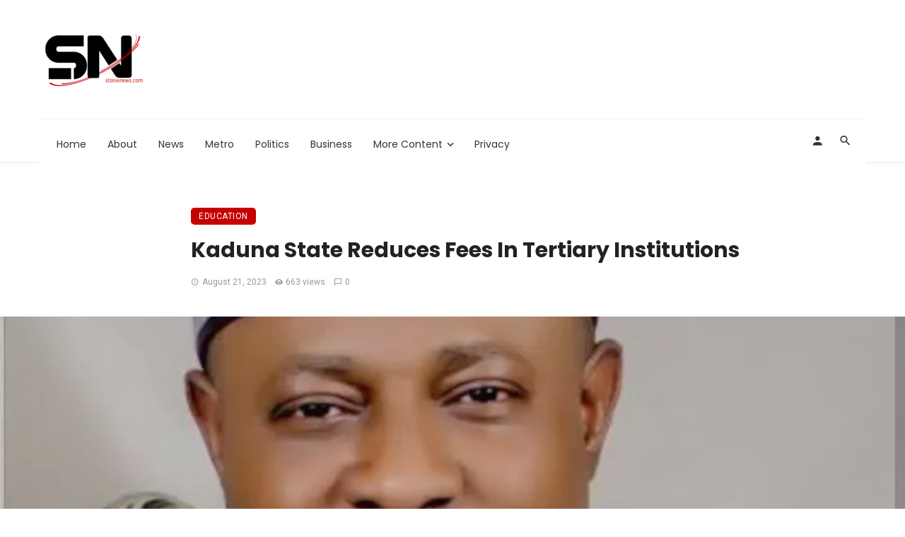

--- FILE ---
content_type: text/html; charset=UTF-8
request_url: https://stonixnews.com/kaduna-state-reduces-fees-in-tertiary-institutions/
body_size: 57790
content:
<!DOCTYPE html><html lang="en-US" prefix="og: https://ogp.me/ns#"><head><meta charset="UTF-8" /><meta name="viewport" content="width=device-width, initial-scale=1"/><link rel="profile" href="/gmpg.org/xfn/11" /> <!-- Schema meta --> <script type="application/ld+json">{"@context":"http://schema.org","@type":"NewsArticle","mainEntityOfPage":{"@type":"WebPage","@id":"https://stonixnews.com/kaduna-state-reduces-fees-in-tertiary-institutions/"},"headline":"Kaduna State Reduces Fees In Tertiary Institutions","image":["https://i0.wp.com/stonixnews.com/wp-content/uploads/2023/08/Screenshot_20230326_070509-1.jpg?fit=717%2C755&#038;ssl=1"],"datePublished":"2023-08-21T18:05:45+00:00","dateModified":"2023-08-21T18:05:45+00:00","author":{"@type":"Person","name":"Admin"},"publisher":{"@type":"Organization","name":"Stonix News","logo":{"@type":"ImageObject","url":"https://i0.wp.com/stonixnews.com/wp-content/uploads/2021/11/imageedit_2_8723305860.png?fit=155%2C89&#038;ssl=1"}},"description":""}</script> <script type="application/javascript">var ajaxurl="https://stonixnews.com/wp-admin/admin-ajax.php"</script><!-- Google tag (gtag.js) consent mode dataLayer added by Site Kit --> <script type="text/javascript" id="google_gtagjs-js-consent-mode-data-layer">window.dataLayer=window.dataLayer||[];function gtag(){dataLayer.push(arguments);}
gtag('consent','default',{"ad_personalization":"denied","ad_storage":"denied","ad_user_data":"denied","analytics_storage":"denied","functionality_storage":"denied","security_storage":"denied","personalization_storage":"denied","region":["AT","BE","BG","CH","CY","CZ","DE","DK","EE","ES","FI","FR","GB","GR","HR","HU","IE","IS","IT","LI","LT","LU","LV","MT","NL","NO","PL","PT","RO","SE","SI","SK"],"wait_for_update":500});window._googlesitekitConsentCategoryMap={"statistics":["analytics_storage"],"marketing":["ad_storage","ad_user_data","ad_personalization"],"functional":["functionality_storage","security_storage"],"preferences":["personalization_storage"]};window._googlesitekitConsents={"ad_personalization":"denied","ad_storage":"denied","ad_user_data":"denied","analytics_storage":"denied","functionality_storage":"denied","security_storage":"denied","personalization_storage":"denied","region":["AT","BE","BG","CH","CY","CZ","DE","DK","EE","ES","FI","FR","GB","GR","HR","HU","IE","IS","IT","LI","LT","LU","LV","MT","NL","NO","PL","PT","RO","SE","SI","SK"],"wait_for_update":500};</script> <!-- End Google tag (gtag.js) consent mode dataLayer added by Site Kit --> <!-- Search Engine Optimization by Rank Math - https://rankmath.com/ --><link media="all" href="https://stonixnews.com/wp-content/cache/autoptimize/css/autoptimize_389f83778c73cb4e1babeb83bdbd236f.css" rel="stylesheet"><title>Kaduna State Reduces Fees In Tertiary Institutions - Stonix News</title><meta name="robots" content="follow, index, max-snippet:-1, max-video-preview:-1, max-image-preview:large"/><link rel="canonical" href="https://stonixnews.com/kaduna-state-reduces-fees-in-tertiary-institutions/" /><meta property="og:locale" content="en_US" /><meta property="og:type" content="article" /><meta property="og:title" content="Kaduna State Reduces Fees In Tertiary Institutions - Stonix News" /><meta property="og:description" content="Kaduna State Reduces Fees In Tertiary Institutions Muhammed Abubakar, Reporting THE Governor of Kaduna State, Senator Uba Sani, has announced the downward review of current fees paid by students in state-owned tertiary institutions. Chief Press Secretary to the Governor of Kaduna State, Muhammad Lawal Shehu, made the disclosure on Monday in a statement obtained by Stonix News. The statement said under the new fees regime, the fees have been reviewed as follows; a) Kaduna State University &#8211; Current Fee: N150,000 &#8211; Reduction (%): 30% &#8211; New Fee: N105,000 b) Nuhu Bamalli Polytechnic &#8211; Current Fee: N100,000 &#8211; Reduction (%): 50% [&hellip;]" /><meta property="og:url" content="https://stonixnews.com/kaduna-state-reduces-fees-in-tertiary-institutions/" /><meta property="og:site_name" content="Stonix News" /><meta property="article:author" content="https://www.facebook.com/stonixnews?mibextid=ZbWKwL" /><meta property="article:tag" content="Kaduna State" /><meta property="article:tag" content="Senator Uba Sani" /><meta property="article:section" content="Education" /><meta property="og:image" content="https://i0.wp.com/stonixnews.com/wp-content/uploads/2023/08/Screenshot_20230326_070509-1.jpg" /><meta property="og:image:secure_url" content="https://i0.wp.com/stonixnews.com/wp-content/uploads/2023/08/Screenshot_20230326_070509-1.jpg" /><meta property="og:image:width" content="717" /><meta property="og:image:height" content="755" /><meta property="og:image:alt" content="Kaduna State Reduces Fees In Tertiary Institutions" /><meta property="og:image:type" content="image/jpeg" /><meta property="article:published_time" content="2023-08-21T18:05:45+00:00" /><meta name="twitter:card" content="summary_large_image" /><meta name="twitter:title" content="Kaduna State Reduces Fees In Tertiary Institutions - Stonix News" /><meta name="twitter:description" content="Kaduna State Reduces Fees In Tertiary Institutions Muhammed Abubakar, Reporting THE Governor of Kaduna State, Senator Uba Sani, has announced the downward review of current fees paid by students in state-owned tertiary institutions. Chief Press Secretary to the Governor of Kaduna State, Muhammad Lawal Shehu, made the disclosure on Monday in a statement obtained by Stonix News. The statement said under the new fees regime, the fees have been reviewed as follows; a) Kaduna State University &#8211; Current Fee: N150,000 &#8211; Reduction (%): 30% &#8211; New Fee: N105,000 b) Nuhu Bamalli Polytechnic &#8211; Current Fee: N100,000 &#8211; Reduction (%): 50% [&hellip;]" /><meta name="twitter:creator" content="@Stonix_News" /><meta name="twitter:image" content="https://i0.wp.com/stonixnews.com/wp-content/uploads/2023/08/Screenshot_20230326_070509-1.jpg" /><meta name="twitter:label1" content="Written by" /><meta name="twitter:data1" content="Admin" /><meta name="twitter:label2" content="Time to read" /><meta name="twitter:data2" content="2 minutes" /> <script type="application/ld+json" class="rank-math-schema">{"@context":"https://schema.org","@graph":[{"@type":["Person","Organization"],"@id":"https://stonixnews.com/#person","name":"Stonix News","logo":{"@type":"ImageObject","@id":"https://stonixnews.com/#logo","url":"https://stonixnews.com/wp-content/uploads/2021/11/cropped-WhatsApp_Image_2021-10-28_at_20.04.47-removebg-preview.png","contentUrl":"https://stonixnews.com/wp-content/uploads/2021/11/cropped-WhatsApp_Image_2021-10-28_at_20.04.47-removebg-preview.png","caption":"Stonix News","inLanguage":"en-US","width":"512","height":"512"},"image":{"@type":"ImageObject","@id":"https://stonixnews.com/#logo","url":"https://stonixnews.com/wp-content/uploads/2021/11/cropped-WhatsApp_Image_2021-10-28_at_20.04.47-removebg-preview.png","contentUrl":"https://stonixnews.com/wp-content/uploads/2021/11/cropped-WhatsApp_Image_2021-10-28_at_20.04.47-removebg-preview.png","caption":"Stonix News","inLanguage":"en-US","width":"512","height":"512"}},{"@type":"WebSite","@id":"https://stonixnews.com/#website","url":"https://stonixnews.com","name":"Stonix News","publisher":{"@id":"https://stonixnews.com/#person"},"inLanguage":"en-US"},{"@type":"ImageObject","@id":"https://i0.wp.com/stonixnews.com/wp-content/uploads/2023/08/Screenshot_20230326_070509-1.jpg?fit=717%2C755&amp;ssl=1","url":"https://i0.wp.com/stonixnews.com/wp-content/uploads/2023/08/Screenshot_20230326_070509-1.jpg?fit=717%2C755&amp;ssl=1","width":"717","height":"755","inLanguage":"en-US"},{"@type":"BreadcrumbList","@id":"https://stonixnews.com/kaduna-state-reduces-fees-in-tertiary-institutions/#breadcrumb","itemListElement":[{"@type":"ListItem","position":"1","item":{"@id":"https://stonixnews.com","name":"Home"}},{"@type":"ListItem","position":"2","item":{"@id":"https://stonixnews.com/kaduna-state-reduces-fees-in-tertiary-institutions/","name":"Kaduna State Reduces Fees In Tertiary Institutions"}}]},{"@type":"WebPage","@id":"https://stonixnews.com/kaduna-state-reduces-fees-in-tertiary-institutions/#webpage","url":"https://stonixnews.com/kaduna-state-reduces-fees-in-tertiary-institutions/","name":"Kaduna State Reduces Fees In Tertiary Institutions - Stonix News","datePublished":"2023-08-21T18:05:45+00:00","dateModified":"2023-08-21T18:05:45+00:00","isPartOf":{"@id":"https://stonixnews.com/#website"},"primaryImageOfPage":{"@id":"https://i0.wp.com/stonixnews.com/wp-content/uploads/2023/08/Screenshot_20230326_070509-1.jpg?fit=717%2C755&amp;ssl=1"},"inLanguage":"en-US","breadcrumb":{"@id":"https://stonixnews.com/kaduna-state-reduces-fees-in-tertiary-institutions/#breadcrumb"}},{"@type":"Person","@id":"https://stonixnews.com/author/admin_stonenewsman/","name":"Admin","url":"https://stonixnews.com/author/admin_stonenewsman/","image":{"@type":"ImageObject","@id":"https://secure.gravatar.com/avatar/b263eac6167d494fcb1506cabf5d54a9541ecbb262861b1cb67efb9f944699c0?s=96&amp;d=mm&amp;r=g","url":"https://secure.gravatar.com/avatar/b263eac6167d494fcb1506cabf5d54a9541ecbb262861b1cb67efb9f944699c0?s=96&amp;d=mm&amp;r=g","caption":"Admin","inLanguage":"en-US"},"sameAs":["https://stonixnews.com","https://www.facebook.com/stonixnews?mibextid=ZbWKwL","https://twitter.com/Stonix_News"]},{"@type":"BlogPosting","headline":"Kaduna State Reduces Fees In Tertiary Institutions - Stonix News","datePublished":"2023-08-21T18:05:45+00:00","dateModified":"2023-08-21T18:05:45+00:00","author":{"@id":"https://stonixnews.com/author/admin_stonenewsman/","name":"Admin"},"publisher":{"@id":"https://stonixnews.com/#person"},"description":"Kaduna State Reduces Fees In Tertiary Institutions","name":"Kaduna State Reduces Fees In Tertiary Institutions - Stonix News","@id":"https://stonixnews.com/kaduna-state-reduces-fees-in-tertiary-institutions/#richSnippet","isPartOf":{"@id":"https://stonixnews.com/kaduna-state-reduces-fees-in-tertiary-institutions/#webpage"},"image":{"@id":"https://i0.wp.com/stonixnews.com/wp-content/uploads/2023/08/Screenshot_20230326_070509-1.jpg?fit=717%2C755&amp;ssl=1"},"inLanguage":"en-US","mainEntityOfPage":{"@id":"https://stonixnews.com/kaduna-state-reduces-fees-in-tertiary-institutions/#webpage"}}]}</script> <!-- /Rank Math WordPress SEO plugin --><link rel='dns-prefetch' href='//www.googletagmanager.com' /><link rel='dns-prefetch' href='//stats.wp.com' /><link rel='dns-prefetch' href='//fonts.googleapis.com' /><link rel='dns-prefetch' href='//widgets.wp.com' /><link rel='dns-prefetch' href='//s0.wp.com' /><link rel='dns-prefetch' href='//0.gravatar.com' /><link rel='dns-prefetch' href='//1.gravatar.com' /><link rel='dns-prefetch' href='//2.gravatar.com' /><link rel='dns-prefetch' href='//pagead2.googlesyndication.com' /><link rel='dns-prefetch' href='//fundingchoicesmessages.google.com' /><link rel='preconnect' href='//i0.wp.com' /><link rel='preconnect' href='//c0.wp.com' /><link rel='preconnect' href='https://fonts.gstatic.com' crossorigin /><link rel="alternate" type="application/rss+xml" title="Stonix News &raquo; Feed" href="https://stonixnews.com/feed/" /><link rel="alternate" type="application/rss+xml" title="Stonix News &raquo; Comments Feed" href="https://stonixnews.com/comments/feed/" /><link rel="alternate" type="application/rss+xml" title="Stonix News &raquo; Kaduna State Reduces Fees In Tertiary Institutions Comments Feed" href="https://stonixnews.com/kaduna-state-reduces-fees-in-tertiary-institutions/feed/" /><link rel="alternate" title="oEmbed (JSON)" type="application/json+oembed" href="https://stonixnews.com/wp-json/oembed/1.0/embed?url=https%3A%2F%2Fstonixnews.com%2Fkaduna-state-reduces-fees-in-tertiary-institutions%2F" /><link rel="alternate" title="oEmbed (XML)" type="text/xml+oembed" href="https://stonixnews.com/wp-json/oembed/1.0/embed?url=https%3A%2F%2Fstonixnews.com%2Fkaduna-state-reduces-fees-in-tertiary-institutions%2F&#038;format=xml" /><style id='wp-img-auto-sizes-contain-inline-css' type='text/css'>img:is([sizes=auto i],[sizes^="auto," i]){contain-intrinsic-size:3000px 1500px}</style><style id='wp-emoji-styles-inline-css' type='text/css'>img.wp-smiley,img.emoji{display:inline !important;border:none !important;box-shadow:none !important;height:1em !important;width:1em !important;margin:0 .07em !important;vertical-align:-.1em !important;background:0 0 !important;padding:0 !important}</style><style id='wp-block-library-inline-css' type='text/css'>:root{--wp-block-synced-color:#7a00df;--wp-block-synced-color--rgb:122,0,223;--wp-bound-block-color:var(--wp-block-synced-color);--wp-editor-canvas-background:#ddd;--wp-admin-theme-color:#007cba;--wp-admin-theme-color--rgb:0,124,186;--wp-admin-theme-color-darker-10:#006ba1;--wp-admin-theme-color-darker-10--rgb:0,107,160.5;--wp-admin-theme-color-darker-20:#005a87;--wp-admin-theme-color-darker-20--rgb:0,90,135;--wp-admin-border-width-focus:2px}@media (min-resolution:192dpi){:root{--wp-admin-border-width-focus:1.5px}}.wp-element-button{cursor:pointer}:root .has-very-light-gray-background-color{background-color:#eee}:root .has-very-dark-gray-background-color{background-color:#313131}:root .has-very-light-gray-color{color:#eee}:root .has-very-dark-gray-color{color:#313131}:root .has-vivid-green-cyan-to-vivid-cyan-blue-gradient-background{background:linear-gradient(135deg,#00d084,#0693e3)}:root .has-purple-crush-gradient-background{background:linear-gradient(135deg,#34e2e4,#4721fb 50%,#ab1dfe)}:root .has-hazy-dawn-gradient-background{background:linear-gradient(135deg,#faaca8,#dad0ec)}:root .has-subdued-olive-gradient-background{background:linear-gradient(135deg,#fafae1,#67a671)}:root .has-atomic-cream-gradient-background{background:linear-gradient(135deg,#fdd79a,#004a59)}:root .has-nightshade-gradient-background{background:linear-gradient(135deg,#330968,#31cdcf)}:root .has-midnight-gradient-background{background:linear-gradient(135deg,#020381,#2874fc)}:root{--wp--preset--font-size--normal:16px;--wp--preset--font-size--huge:42px}.has-regular-font-size{font-size:1em}.has-larger-font-size{font-size:2.625em}.has-normal-font-size{font-size:var(--wp--preset--font-size--normal)}.has-huge-font-size{font-size:var(--wp--preset--font-size--huge)}.has-text-align-center{text-align:center}.has-text-align-left{text-align:left}.has-text-align-right{text-align:right}.has-fit-text{white-space:nowrap!important}#end-resizable-editor-section{display:none}.aligncenter{clear:both}.items-justified-left{justify-content:flex-start}.items-justified-center{justify-content:center}.items-justified-right{justify-content:flex-end}.items-justified-space-between{justify-content:space-between}.screen-reader-text{border:0;clip-path:inset(50%);height:1px;margin:-1px;overflow:hidden;padding:0;position:absolute;width:1px;word-wrap:normal!important}.screen-reader-text:focus{background-color:#ddd;clip-path:none;color:#444;display:block;font-size:1em;height:auto;left:5px;line-height:normal;padding:15px 23px 14px;text-decoration:none;top:5px;width:auto;z-index:100000}html :where(.has-border-color){border-style:solid}html :where([style*=border-top-color]){border-top-style:solid}html :where([style*=border-right-color]){border-right-style:solid}html :where([style*=border-bottom-color]){border-bottom-style:solid}html :where([style*=border-left-color]){border-left-style:solid}html :where([style*=border-width]){border-style:solid}html :where([style*=border-top-width]){border-top-style:solid}html :where([style*=border-right-width]){border-right-style:solid}html :where([style*=border-bottom-width]){border-bottom-style:solid}html :where([style*=border-left-width]){border-left-style:solid}html :where(img[class*=wp-image-]){height:auto;max-width:100%}:where(figure){margin:0 0 1em}html :where(.is-position-sticky){--wp-admin--admin-bar--position-offset:var(--wp-admin--admin-bar--height,0px)}@media screen and (max-width:600px){html :where(.is-position-sticky){--wp-admin--admin-bar--position-offset:0px}}</style><style id='global-styles-inline-css' type='text/css'>:root{--wp--preset--aspect-ratio--square:1;--wp--preset--aspect-ratio--4-3:4/3;--wp--preset--aspect-ratio--3-4:3/4;--wp--preset--aspect-ratio--3-2:3/2;--wp--preset--aspect-ratio--2-3:2/3;--wp--preset--aspect-ratio--16-9:16/9;--wp--preset--aspect-ratio--9-16:9/16;--wp--preset--color--black:#000;--wp--preset--color--cyan-bluish-gray:#abb8c3;--wp--preset--color--white:#fff;--wp--preset--color--pale-pink:#f78da7;--wp--preset--color--vivid-red:#cf2e2e;--wp--preset--color--luminous-vivid-orange:#ff6900;--wp--preset--color--luminous-vivid-amber:#fcb900;--wp--preset--color--light-green-cyan:#7bdcb5;--wp--preset--color--vivid-green-cyan:#00d084;--wp--preset--color--pale-cyan-blue:#8ed1fc;--wp--preset--color--vivid-cyan-blue:#0693e3;--wp--preset--color--vivid-purple:#9b51e0;--wp--preset--gradient--vivid-cyan-blue-to-vivid-purple:linear-gradient(135deg,#0693e3 0%,#9b51e0 100%);--wp--preset--gradient--light-green-cyan-to-vivid-green-cyan:linear-gradient(135deg,#7adcb4 0%,#00d082 100%);--wp--preset--gradient--luminous-vivid-amber-to-luminous-vivid-orange:linear-gradient(135deg,#fcb900 0%,#ff6900 100%);--wp--preset--gradient--luminous-vivid-orange-to-vivid-red:linear-gradient(135deg,#ff6900 0%,#cf2e2e 100%);--wp--preset--gradient--very-light-gray-to-cyan-bluish-gray:linear-gradient(135deg,#eee 0%,#a9b8c3 100%);--wp--preset--gradient--cool-to-warm-spectrum:linear-gradient(135deg,#4aeadc 0%,#9778d1 20%,#cf2aba 40%,#ee2c82 60%,#fb6962 80%,#fef84c 100%);--wp--preset--gradient--blush-light-purple:linear-gradient(135deg,#ffceec 0%,#9896f0 100%);--wp--preset--gradient--blush-bordeaux:linear-gradient(135deg,#fecda5 0%,#fe2d2d 50%,#6b003e 100%);--wp--preset--gradient--luminous-dusk:linear-gradient(135deg,#ffcb70 0%,#c751c0 50%,#4158d0 100%);--wp--preset--gradient--pale-ocean:linear-gradient(135deg,#fff5cb 0%,#b6e3d4 50%,#33a7b5 100%);--wp--preset--gradient--electric-grass:linear-gradient(135deg,#caf880 0%,#71ce7e 100%);--wp--preset--gradient--midnight:linear-gradient(135deg,#020381 0%,#2874fc 100%);--wp--preset--font-size--small:13px;--wp--preset--font-size--medium:20px;--wp--preset--font-size--large:36px;--wp--preset--font-size--x-large:42px;--wp--preset--spacing--20:.44rem;--wp--preset--spacing--30:.67rem;--wp--preset--spacing--40:1rem;--wp--preset--spacing--50:1.5rem;--wp--preset--spacing--60:2.25rem;--wp--preset--spacing--70:3.38rem;--wp--preset--spacing--80:5.06rem;--wp--preset--shadow--natural:6px 6px 9px rgba(0,0,0,.2);--wp--preset--shadow--deep:12px 12px 50px rgba(0,0,0,.4);--wp--preset--shadow--sharp:6px 6px 0px rgba(0,0,0,.2);--wp--preset--shadow--outlined:6px 6px 0px -3px #fff,6px 6px #000;--wp--preset--shadow--crisp:6px 6px 0px #000}:where(.is-layout-flex){gap:.5em}:where(.is-layout-grid){gap:.5em}body .is-layout-flex{display:flex}.is-layout-flex{flex-wrap:wrap;align-items:center}.is-layout-flex>:is(*,div){margin:0}body .is-layout-grid{display:grid}.is-layout-grid>:is(*,div){margin:0}:where(.wp-block-columns.is-layout-flex){gap:2em}:where(.wp-block-columns.is-layout-grid){gap:2em}:where(.wp-block-post-template.is-layout-flex){gap:1.25em}:where(.wp-block-post-template.is-layout-grid){gap:1.25em}.has-black-color{color:var(--wp--preset--color--black) !important}.has-cyan-bluish-gray-color{color:var(--wp--preset--color--cyan-bluish-gray) !important}.has-white-color{color:var(--wp--preset--color--white) !important}.has-pale-pink-color{color:var(--wp--preset--color--pale-pink) !important}.has-vivid-red-color{color:var(--wp--preset--color--vivid-red) !important}.has-luminous-vivid-orange-color{color:var(--wp--preset--color--luminous-vivid-orange) !important}.has-luminous-vivid-amber-color{color:var(--wp--preset--color--luminous-vivid-amber) !important}.has-light-green-cyan-color{color:var(--wp--preset--color--light-green-cyan) !important}.has-vivid-green-cyan-color{color:var(--wp--preset--color--vivid-green-cyan) !important}.has-pale-cyan-blue-color{color:var(--wp--preset--color--pale-cyan-blue) !important}.has-vivid-cyan-blue-color{color:var(--wp--preset--color--vivid-cyan-blue) !important}.has-vivid-purple-color{color:var(--wp--preset--color--vivid-purple) !important}.has-black-background-color{background-color:var(--wp--preset--color--black) !important}.has-cyan-bluish-gray-background-color{background-color:var(--wp--preset--color--cyan-bluish-gray) !important}.has-white-background-color{background-color:var(--wp--preset--color--white) !important}.has-pale-pink-background-color{background-color:var(--wp--preset--color--pale-pink) !important}.has-vivid-red-background-color{background-color:var(--wp--preset--color--vivid-red) !important}.has-luminous-vivid-orange-background-color{background-color:var(--wp--preset--color--luminous-vivid-orange) !important}.has-luminous-vivid-amber-background-color{background-color:var(--wp--preset--color--luminous-vivid-amber) !important}.has-light-green-cyan-background-color{background-color:var(--wp--preset--color--light-green-cyan) !important}.has-vivid-green-cyan-background-color{background-color:var(--wp--preset--color--vivid-green-cyan) !important}.has-pale-cyan-blue-background-color{background-color:var(--wp--preset--color--pale-cyan-blue) !important}.has-vivid-cyan-blue-background-color{background-color:var(--wp--preset--color--vivid-cyan-blue) !important}.has-vivid-purple-background-color{background-color:var(--wp--preset--color--vivid-purple) !important}.has-black-border-color{border-color:var(--wp--preset--color--black) !important}.has-cyan-bluish-gray-border-color{border-color:var(--wp--preset--color--cyan-bluish-gray) !important}.has-white-border-color{border-color:var(--wp--preset--color--white) !important}.has-pale-pink-border-color{border-color:var(--wp--preset--color--pale-pink) !important}.has-vivid-red-border-color{border-color:var(--wp--preset--color--vivid-red) !important}.has-luminous-vivid-orange-border-color{border-color:var(--wp--preset--color--luminous-vivid-orange) !important}.has-luminous-vivid-amber-border-color{border-color:var(--wp--preset--color--luminous-vivid-amber) !important}.has-light-green-cyan-border-color{border-color:var(--wp--preset--color--light-green-cyan) !important}.has-vivid-green-cyan-border-color{border-color:var(--wp--preset--color--vivid-green-cyan) !important}.has-pale-cyan-blue-border-color{border-color:var(--wp--preset--color--pale-cyan-blue) !important}.has-vivid-cyan-blue-border-color{border-color:var(--wp--preset--color--vivid-cyan-blue) !important}.has-vivid-purple-border-color{border-color:var(--wp--preset--color--vivid-purple) !important}.has-vivid-cyan-blue-to-vivid-purple-gradient-background{background:var(--wp--preset--gradient--vivid-cyan-blue-to-vivid-purple) !important}.has-light-green-cyan-to-vivid-green-cyan-gradient-background{background:var(--wp--preset--gradient--light-green-cyan-to-vivid-green-cyan) !important}.has-luminous-vivid-amber-to-luminous-vivid-orange-gradient-background{background:var(--wp--preset--gradient--luminous-vivid-amber-to-luminous-vivid-orange) !important}.has-luminous-vivid-orange-to-vivid-red-gradient-background{background:var(--wp--preset--gradient--luminous-vivid-orange-to-vivid-red) !important}.has-very-light-gray-to-cyan-bluish-gray-gradient-background{background:var(--wp--preset--gradient--very-light-gray-to-cyan-bluish-gray) !important}.has-cool-to-warm-spectrum-gradient-background{background:var(--wp--preset--gradient--cool-to-warm-spectrum) !important}.has-blush-light-purple-gradient-background{background:var(--wp--preset--gradient--blush-light-purple) !important}.has-blush-bordeaux-gradient-background{background:var(--wp--preset--gradient--blush-bordeaux) !important}.has-luminous-dusk-gradient-background{background:var(--wp--preset--gradient--luminous-dusk) !important}.has-pale-ocean-gradient-background{background:var(--wp--preset--gradient--pale-ocean) !important}.has-electric-grass-gradient-background{background:var(--wp--preset--gradient--electric-grass) !important}.has-midnight-gradient-background{background:var(--wp--preset--gradient--midnight) !important}.has-small-font-size{font-size:var(--wp--preset--font-size--small) !important}.has-medium-font-size{font-size:var(--wp--preset--font-size--medium) !important}.has-large-font-size{font-size:var(--wp--preset--font-size--large) !important}.has-x-large-font-size{font-size:var(--wp--preset--font-size--x-large) !important}</style><style id='classic-theme-styles-inline-css' type='text/css'>/*! This file is auto-generated */
.wp-block-button__link{color:#fff;background-color:#32373c;border-radius:9999px;box-shadow:none;text-decoration:none;padding:calc(.667em + 2px) calc(1.333em + 2px);font-size:1.125em}.wp-block-file__button{background:#32373c;color:#fff;text-decoration:none}</style><style id='ceris-style-inline-css' type='text/css'>.site-footer,.footer-3.site-footer,.footer-5.site-footer,.footer-6.site-footer,.site-footer.footer-7 .site-footer__section:first-child,.site-footer.footer-8 .site-footer__section:first-child{background:#fff}.atbs-ceris-block:not(:last-child){margin-bottom:80px}@media(min-width:576px){.atbs-ceris-block-custom-margin .block-heading:not(.widget__title){margin-bottom:40px}}::selection{color:#fff;background:#c60000}::-webkit-selection{color:#fff;background:#c60000}.scroll-count-percent .progress__value{stroke:#c60000}.ceris-feature-i .sub-posts .block-heading__view-all a,.atbs-ceris-carousel.atbs-ceris-carousel-post-vertical .owl-prev,.atbs-ceris-carousel.atbs-ceris-carousel-post-vertical .owl-next,.post--overlay-back-face .button__readmore:hover i,.post--vertical-has-media .list-index,.navigation--main .sub-menu li:hover>a,.infinity-single-trigger:before,.ceris-icon-load-infinity-single:before,.atbs-article-reactions .atbs-reactions-content.active .atbs-reaction-count,.atbs-article-reactions .atbs-reactions-content:active .atbs-reaction-count,.post-slider-text-align-center .owl-carousel .owl-prev,.post-slider-text-align-center .owl-carousel .owl-next,.ceris-category-tiles .owl-carousel .owl-prev,.ceris-category-tiles .owl-carousel .owl-next,a.block-heading__secondary,.atbs-ceris-pagination a.btn-default,.atbs-ceris-pagination a.btn-default:active,.atbs-ceris-pagination a.btn-default:hover,.atbs-ceris-pagination a.btn-default:focus,.atbs-ceris-search-full .result-default,.atbs-ceris-search-full .result-default .search-module-heading,.search-module-heading,.atbs-ceris-post--grid-c-update .atbs-ceris-carousel.nav-circle .owl-prev,.single .entry-meta .entry-author__name,.pagination-circle .atbs-ceris-pagination__item.atbs-ceris-pagination__item-next:hover,.pagination-circle .atbs-ceris-pagination__item.atbs-ceris-pagination__item-prev:hover,.atbs-ceris-video-has-post-list .main-post .post-type-icon,.widget-subscribe .subscribe-form__fields button,.list-index,a,a:hover,a:focus,a:active,.color-primary,.site-title,.entry-tags ul>li>a:hover,.social-share-label,.ceris-single .single-header--top .entry-author__name,.atbs-ceris-widget-indexed-posts-b .posts-list>li .post__title:after,.posts-navigation .post:hover .posts-navigation__label,.posts-navigation .post:hover .post__title,.sticky-ceris-post .cerisStickyMark i,.typography-copy blockquote:before,.comment-content blockquote:before,.listing--list-large .post__readmore:hover .readmore__text,.post--horizontal-reverse-big.post--horizontal-reverse-big__style-3 .post__readmore .readmore__text:hover,.reviews-score-average,.star-item.star-full i:before,.wc-block-grid__product-rating .star-rating span:before,.wc-block-grid__product-rating .wc-block-grid__product-rating__stars span:before,.woocommerce-message:before,.woocommerce-info:before,.woocommerce-error:before,.woocommerce-downloads .woocommerce-info:before{color:#c60000}.ceris-grid-j .icon-has-animation .btn-play-left-not-center.post-type-icon:after,div.wpforms-container-full .wpforms-form button[type=submit],div.wpforms-container-full .wpforms-form button[type=submit]:hover{background-color:#c60000}.ceris-grid-j .btn-play-left-not-center .circle,.scroll-count-percent .btn-bookmark-icon .bookmark-status-saved path{fill:#c60000}.infinity-single-trigger:before,.ceris-grid-j .btn-play-left-not-center .g-path path{fill:#fff}@media(max-width:768px){.ceris-grid-j .icon-has-animation .btn-play-left-not-center.post-type-icon:after{background-color:#fff}}@media(max-width:768px){.ceris-grid-j .btn-play-left-not-center .circle{fill:#fff}}@media(max-width:768px){.ceris-grid-j .btn-play-left-not-center .g-path path{fill:#000}}@media(max-width:768px){.ceris-module-video .post-list-no-thumb-3i .posts-no-thumb .post-type-icon:after{background-color:#c60000}}@media(max-width:768px){.ceris-module-video .post-list-no-thumb-3i .list-item .posts-no-thumb:hover .post-type-icon:after{background-color:#fff}}@media(max-width:768px){.ceris-module-video .post-list-no-thumb-3i .list-item:first-child .posts-no-thumb:hover .post-type-icon:after{background-color:#fff}}@media(max-width:768px){.ceris-module-video .post-list-no-thumb-3i:hover .list-item:first-child .posts-no-thumb .post-type-icon:after{background-color:#c60000}}@media(max-width:768px){.ceris-module-video .post-list-no-thumb-3i .list-item:first-child .posts-no-thumb:hover .post-type-icon:after{background-color:#fff}}@media (max-width:380px){.featured-slider-d .owl-carousel .owl-dot.active span{background-color:#c60000}}.g-path path{fill:#000}.circle{fill:#fff}@media(max-width:576px){.atbs-ceris-post--vertical-3i-row .post--vertical .post__cat{background-color:#c60000}}.atbs-article-reactions .atbs-reactions-content:hover{border-color:rgba(198,0,0,.3)}.post-no-thumb-height-default:hover{box-shadow:0 45px 25px -20px rgba(198,0,0,.27)}.ceris-feature-h .owl-item.active .post--overlay-height-275 .post__thumb--overlay.post__thumb:after{background-color:rgba(198,0,0,.8)}.post-list-no-thumb-3i .list-item:first-child:hover:before,.post-list-no-thumb-3i .list-item:hover:before{background-color:rgba(198,0,0,.4)}.ceris-grid-carousel-d .owl-stage .post--card-overlay-middle-has-hidden-content:hover .post__thumb--overlay.post__thumb:after,.ceris-grid-carousel-d .owl-stage .owl-item.active.center .post--card-overlay-middle-has-hidden-content:hover .post__thumb--overlay.post__thumb:after{-webkit-box-shadow:0px 20px 27px 0 rgba(198,0,0,.2);box-shadow:0px 20px 27px 0 rgba(198,0,0,.2)}@media(min-width:992px){.post--overlay-hover-effect .post__thumb--overlay.post__thumb:after{background-color:#c60000}}.atbs-ceris-block__aside-left .banner__button,.ceris-feature-k .atbs-ceris-carousel-nav-custom-holder .owl-prev:hover,.ceris-feature-k .atbs-ceris-carousel-nav-custom-holder .owl-next:hover,.ceris-feature-k .atbs-ceris-block__inner:before,.ceris-feature-i .atbs-ceris-carousel-nav-custom-holder .owl-prev:hover,.ceris-feature-i .atbs-ceris-carousel-nav-custom-holder .owl-next:hover,.ceris-feature-j .sub-posts .atbs-ceris-carousel-nav-custom-holder .owl-prev:hover,.ceris-feature-j .sub-posts .atbs-ceris-carousel-nav-custom-holder .owl-next:hover,.ceris-feature-h .owl-item.active+.owl-item.active .post--overlay-height-275 .post__cat-has-line:before,.atbs-ceris-carousel.atbs-ceris-carousel-post-vertical .owl-prev:hover,.atbs-ceris-carousel.atbs-ceris-carousel-post-vertical .owl-next:hover,.ceris-feature-f .button__readmore--round:hover i,.post--overlay-hover-effect .post__text-backface .post__readmore .button__readmore:hover,.post--overlay-hover-effect.post--overlay-bottom,.post--overlay-back-face,.pagination-circle .atbs-ceris-pagination__item:not(.atbs-ceris-pagination__dots):hover,.open-sub-col,.atbs-ceris-posts-feature-a-update .atbs-ceris-carousel.nav-circle .owl-prev:hover,.atbs-ceris-posts-feature-a-update .atbs-ceris-carousel.nav-circle .owl-next:hover,.owl-carousel.button--dots-center-nav .owl-prev:hover,.owl-carousel.button--dots-center-nav .owl-next:hover,.section-has-subscribe-no-border>.btn:focus,.section-has-subscribe-no-border>.btn:active,.section-has-subscribe-no-border>*:hover,.widget-slide .atbs-ceris-carousel .owl-dot.active span,.featured-slider-e .owl-carousel .owl-prev:hover,.featured-slider-e .owl-carousel .owl-next:hover,.post--horizontal-hasbackground.post:hover,.post-slider-text-align-center .owl-carousel .owl-prev:hover,.post-slider-text-align-center .owl-carousel .owl-next:hover,.atbs-ceris-pagination [class*=js-ajax-load-]:active,.atbs-ceris-pagination [class*=js-ajax-load-]:hover,.atbs-ceris-pagination [class*=js-ajax-load-]:focus,.atbs-ceris-widget-indexed-posts-a .posts-list>li .post__thumb:after,.post-list-no-thumb-3i:hover .list-item:first-child .post__cat:before,.header-17 .btn-subscribe-theme,.header-13 .btn-subscribe-theme,.header-16 .offcanvas-menu-toggle.navigation-bar-btn,.atbs-ceris-widget-posts-list.atbs-ceris-widget-posts-list-overlay-first ul:hover li.active .post--overlay .post__cat:before,.dots-circle .owl-dot.active span,.atbs-ceris-search-full .popular-tags .entry-tags ul>li>a,.atbs-ceris-search-full .form-control,.atbs-ceris-post--grid-g-update .post-grid-carousel .owl-dot.active span,.nav-row-circle .owl-prev:hover,.nav-row-circle .owl-next:hover,.post--grid--2i_row .post-no-thumb-title-line,.atbs-ceris-post--grid-d-update .post-no-thumb-title-line,.atbs-ceris-posts-feature .post-sub .list-item:hover .post__cat:before,.atbs-ceris-post--grid-c-update .post-main .owl-item.active+.owl-item.active .post__cat:before,.atbs-ceris-post--grid-c-update .atbs-ceris-carousel.nav-circle .owl-next,.atbs-ceris-post--grid-c-update .post-main .owl-item.active .post-no-thumb-title-line,.post-no-thumb-height-default:hover,.carousel-dots-count-number .owl-dot.active span,.header-16 .btn-subscribe-theme,.header-14 .btn-subscribe-theme,.header-11 .btn-subscribe-theme,.atbs-ceris-pagination [class*=js-ajax-load-],.atbs-ceris-post--overlay-first-big .post--overlay:hover .background-img:after,.post-list-no-thumb-3i .list-item:hover,.post__cat-has-line:before,.category-tile__name,.cat-0.cat-theme-bg.cat-theme-bg,.primary-bg-color,.navigation--main>li>a:before,.atbs-ceris-pagination__item-current,.atbs-ceris-pagination__item-current:hover,.atbs-ceris-pagination__item-current:focus,.atbs-ceris-pagination__item-current:active,.atbs-ceris-pagination--next-n-prev .atbs-ceris-pagination__links a:last-child .atbs-ceris-pagination__item,.subscribe-form__fields input[type=submit],.has-overlap-bg:before,.post__cat--bg,a.post__cat--bg,.entry-cat--bg,a.entry-cat--bg,.comments-count-box,.atbs-ceris-widget--box .widget__title,.widget_calendar td a:before,.widget_calendar #today,.widget_calendar #today a,.entry-action-btn,.posts-navigation__label:before,.comment-form .form-submit input[type=submit],.atbs-ceris-carousel-dots-b .swiper-pagination-bullet-active,.site-header--side-logo .header-logo:not(.header-logo--mobile),.list-square-bullet>li>*:before,.list-square-bullet-exclude-first>li:not(:first-child)>*:before,.btn-primary,.btn-primary:active,.btn-primary:focus,.btn-primary:hover,.btn-primary.active.focus,.btn-primary.active:focus,.btn-primary.active:hover,.btn-primary:active.focus,.btn-primary:active:focus,.btn-primary:active:hover,.header-10 .navigation--main>li>a:before,.atbs-ceris-feature-slider .post__readmore,.atbs-ceris-grid-carousel .atbs-ceris-carousel .owl-dot:last-child.active span,.atbs-ceris-grid-carousel .atbs-ceris-carousel .owl-dot.active span,.atbs-ceris-post-slide-has-list .atbs-ceris-post-slide-text-center .atbs-ceris-carousel .owl-dot.active span,.pagination-circle .atbs-ceris-pagination__item:hover,.pagination-circle .atbs-ceris-pagination__item.atbs-ceris-pagination__item-current,.social-share-label:before,.social-share ul li a svg:hover,.comment-form .form-submit input[type=submit],input[type=button]:not(.btn),input[type=reset]:not(.btn),input[type=submit]:not(.btn),.form-submit input,.comment-form .form-submit input[type=submit]:active,.comment-form .form-submit input[type=submit]:focus,.comment-form .form-submit input[type=submit]:hover,.reviews-rating .rating-form .rating-submit,.reviews-rating .rating-form .rating-submit:hover,.ceris-bookmark-page-notification,.rating-star,.score-item .score-percent,.ceris-grid-w .post-slide .owl-carousel,.widget-subscribe .widget-subscribe__inner,.ceris-grid-carousel-d .owl-stage .post--card-overlay-middle-has-hidden-content:hover .post__thumb--overlay.post__thumb:after,.ceris-grid-carousel-d .owl-stage .owl-item.active.center .post--card-overlay-middle-has-hidden-content:hover .post__thumb--overlay.post__thumb:after,.post--vertical-thumb-70-background .button__readmore--outline:hover i,.atbs-ceris-search-full--result .atbs-ceris-pagination .btn,.atbs-ceris-posts-feature-c-update.ceris-light-mode .owl-carousel .owl-prev:hover,.atbs-ceris-posts-feature-c-update.ceris-light-mode .owl-carousel .owl-next:hover,.editor-styles-wrapper .wc-block-grid__products .wc-block-grid__product .wc-block-grid__product-onsale,.wc-block-grid__product-onsale,.woocommerce .wc-block-grid__product .wp-block-button__link:hover,.woocommerce ul.products li.product .onsale,.woocommerce .editor-styles-wrapper .wc-block-grid__products .wc-block-grid__product .wc-block-grid__product-onsale,.woocommerce .wc-block-grid__product-onsale,.woocommerce #respond input#submit,.woocommerce #respond input#submit:hover,.woocommerce a.button:hover,.woocommerce button.button:hover,.woocommerce input.button:hover,.woocommerce .wp-block-button__link,.woocommerce .wp-block-button:not(.wc-block-grid__product-add-to-cart) .wp-block-button__link,.woocommerce nav.woocommerce-pagination ul li a:focus,.woocommerce nav.woocommerce-pagination ul li a:hover,.woocommerce nav.woocommerce-pagination ul li span.current,.woocommerce div.product form.cart .button,.woocommerce div.product .woocommerce-tabs ul.tabs li.active,.woocommerce-Tabs-panel .comment-reply-title:before,.woocommerce button.button,.woocommerce a.button.wc-backward,.woocommerce a.button.alt,.woocommerce a.button.alt:hover,.woocommerce-message a.button,.woocommerce-downloads .woocommerce-Message a.button,.woocommerce button.button.alt,.woocommerce button.button.alt:hover,.woocommerce.widget_product_search .woocommerce-product-search button,.woocommerce .widget_price_filter .ui-slider .ui-slider-range,.woocommerce .widget_price_filter .ui-slider .ui-slider-handle,.header-current-reading-article .current-reading-article-label,#cookie-notice .cn-button,.atbs-ceris-widget-posts-list.atbs-ceris-widget-posts-list-overlay-first .posts-list:hover li.active .post__cat:before,.ceris-mobile-share-socials ul li:hover a,.ceris-admin-delete-review{background-color:#c60000}.site-header--skin-4 .navigation--main>li>a:before{background-color:#c60000 !important}@media(max-width:767px){.atbs-ceris-post--grid-c-update .atbs-ceris-carousel.nav-circle .owl-prev,.atbs-ceris-post--grid-c-update .atbs-ceris-carousel.nav-circle .owl-next{color:#c60000 !important}}.post-score-hexagon .hexagon-svg g path{fill:#c60000}.ceris-feature-k .atbs-ceris-carousel-nav-custom-holder .owl-prev:hover,.ceris-feature-k .atbs-ceris-carousel-nav-custom-holder .owl-next:hover,.ceris-feature-i .atbs-ceris-carousel-nav-custom-holder .owl-prev:hover,.ceris-feature-i .atbs-ceris-carousel-nav-custom-holder .owl-next:hover,.ceris-feature-j .sub-posts .atbs-ceris-carousel-nav-custom-holder .owl-prev:hover,.ceris-feature-j .sub-posts .atbs-ceris-carousel-nav-custom-holder .owl-next:hover,.post--overlay-line-top-hover:hover:after,.ceris-feature-f .button__readmore--round:hover i,.post--overlay-hover-effect .post__text-backface .post__readmore .button__readmore:hover,.ceris-about-module .about__content,.atbs-ceris-posts-feature-a-update .atbs-ceris-carousel.nav-circle .owl-prev:hover,.atbs-ceris-posts-feature-a-update .atbs-ceris-carousel.nav-circle .owl-next:hover,.owl-carousel.button--dots-center-nav .owl-prev:hover,.owl-carousel.button--dots-center-nav .owl-next:hover,.atbs-article-reactions .atbs-reactions-content.active,.atbs-ceris-pagination [class*=js-ajax-load-]:active,.atbs-ceris-pagination [class*=js-ajax-load-]:hover,.atbs-ceris-pagination [class*=js-ajax-load-]:focus,.atbs-ceris-search-full--result .atbs-ceris-pagination .btn,.atbs-ceris-pagination [class*=js-ajax-load-],.comment-form .form-submit input[type=submit],.form-submit input:hover,.comment-form .form-submit input[type=submit]:active,.comment-form .form-submit input[type=submit]:focus,.comment-form .form-submit input[type=submit]:hover,.has-overlap-frame:before,.atbs-ceris-gallery-slider .fotorama__thumb-border,.bypostauthor>.comment-body .comment-author>img,.post--vertical-thumb-70-background .button__readmore--outline:hover i,.block-heading.block-heading--style-7,.atbs-ceris-posts-feature-c-update.ceris-light-mode .owl-carousel .owl-prev:hover,.atbs-ceris-posts-feature-c-update.ceris-light-mode .owl-carousel .owl-next:hover,.ceris-mobile-share-socials ul li:hover a,.wc-block-grid__product .wp-block-button__link:hover,.woocommerce #respond input#submit:hover,.woocommerce a.button:hover,.woocommerce button.button:hover,.woocommerce input.button:hover{border-color:#c60000}.atbs-ceris-pagination--next-n-prev .atbs-ceris-pagination__links a:last-child .atbs-ceris-pagination__item:after,.typography-copy blockquote,.comment-content blockquote{border-left-color:#c60000}.comments-count-box:before,.bk-preload-wrapper:after,.woocommerce-error,.woocommerce-message,.woocommerce-info{border-top-color:#c60000}.bk-preload-wrapper:after{border-bottom-color:#c60000}.navigation--offcanvas li>a:after{border-right-color:#c60000}.post--single-cover-gradient .single-header{background-image:-webkit-linear-gradient(bottom,#c60000 0%,rgba(252,60,45,.7) 50%,rgba(252,60,45,0) 100%);background-image:linear-gradient(to top,#c60000 0%,rgba(252,60,45,.7) 50%,rgba(252,60,45,0) 100%)}@media (max-width:576px){.atbs-ceris-posts-feature .post-sub .list-item:nth-child(2),.atbs-ceris-posts-feature .post-sub .list-item:not(:nth-child(2)) .post__cat-has-line:before{background-color:#c60000}}.ceris-feature-k .atbs-ceris-block__inner:before{box-shadow:-210px 0 1px #c60000,-180px 0 1px #c60000,-150px 0 1px #c60000,-120px 0 1px #c60000,-90px 0 1px #c60000,-60px 0 1px #c60000,-30px 0 1px #c60000,30px 0 1px #c60000,60px 0 1px #c60000,-210px 30px 1px #c60000,-180px 30px 1px #c60000,-150px 30px 1px #c60000,-120px 30px 1px #c60000,-90px 30px 1px #c60000,-60px 30px 1px #c60000,-30px 30px 1px #c60000,0 30px 1px #c60000,30px 30px 1px #c60000,60px 30px 1px #c60000,-210px 60px 1px #c60000,-180px 60px 1px #c60000,-150px 60px 1px #c60000,-120px 60px 1px #c60000,-90px 60px 1px #c60000,-60px 60px 1px #c60000,-30px 60px 1px #c60000,0 60px 1px #c60000,30px 60px 1px #c60000,60px 60px 1px #c60000,-210px 90px 1px #c60000,-180px 90px 1px #c60000,-150px 90px 1px #c60000,-120px 90px 1px #c60000,-90px 90px 1px #c60000,-60px 90px 1px #c60000,-30px 90px 1px #c60000,0 90px 1px #c60000,30px 90px 1px #c60000,60px 90px 1px #c60000,-210px 120px 1px #c60000,-180px 120px 1px #c60000,-150px 120px 1px #c60000,-120px 120px 1px #c60000,-90px 120px 1px #c60000,-60px 120px 1px #c60000,-30px 120px 1px #c60000,0 120px 1px #c60000,30px 120px 1px #c60000,60px 120px 1px #c60000,-210px 150px 1px #c60000,-180px 150px 1px #c60000,-150px 150px 1px #c60000,-120px 150px 1px #c60000,-90px 150px 1px #c60000,-60px 150px 1px #c60000,-30px 150px 1px #c60000,0 150px 1px #c60000,30px 150px 1px #c60000,60px 150px 1px #c60000,-210px 180px 1px #c60000,-180px 180px 1px #c60000,-150px 180px 1px #c60000,-120px 180px 1px #c60000,-90px 180px 1px #c60000,-60px 180px 1px #c60000,-30px 180px 1px #c60000,0 180px 1px #c60000,30px 180px 1px #c60000,60px 180px 1px #c60000,-210px 210px 1px #c60000,-180px 210px 1px #c60000,-150px 210px 1px #c60000,-120px 210px 1px #c60000,-90px 210px 1px #c60000,-60px 210px 1px #c60000,-30px 210px 1px #c60000,0 210px 1px #c60000,30px 210px 1px #c60000,60px 210px 1px #c60000,-210px 240px 1px #c60000,-180px 240px 1px #c60000,-150px 240px 1px #c60000,-120px 240px 1px #c60000,-90px 240px 1px #c60000,-60px 240px 1px #c60000,-30px 240px 1px #c60000,0 240px 1px #c60000,30px 240px 1px #c60000,60px 240px 1px #c60000,-210px 270px 1px #c60000,-180px 270px 1px #c60000,-150px 270px 1px #c60000,-120px 270px 1px #c60000,-90px 270px 1px #c60000,-60px 270px 1px #c60000,-30px 270px 1px #c60000,0 270px 1px #c60000,30px 270px 1px #c60000,60px 270px 1px #c60000}atbs-ceris-video-box__playlist .is-playing .post__thumb:after{content:'Now playing'}</style><link rel="preload" as="style" href="https://fonts.googleapis.com/css?family=Roboto:100,300,400,500,700,900,100italic,300italic,400italic,500italic,700italic,900italic%7CPoppins:100,200,300,400,500,600,700,800,900,100italic,200italic,300italic,400italic,500italic,600italic,700italic,800italic,900italic%7CRubik:300,400,500,600,700,800,900,300italic,400italic,500italic,600italic,700italic,800italic,900italic%7CNoto%20Serif%20SC:200,300,400,500,600,700,900%7CNoto%20Sans%20SC:100,300,400,500,700,900&#038;display=swap&#038;ver=1695321556" /><link rel="stylesheet" href="https://fonts.googleapis.com/css?family=Roboto:100,300,400,500,700,900,100italic,300italic,400italic,500italic,700italic,900italic%7CPoppins:100,200,300,400,500,600,700,800,900,100italic,200italic,300italic,400italic,500italic,600italic,700italic,800italic,900italic%7CRubik:300,400,500,600,700,800,900,300italic,400italic,500italic,600italic,700italic,800italic,900italic%7CNoto%20Serif%20SC:200,300,400,500,600,700,900%7CNoto%20Sans%20SC:100,300,400,500,700,900&#038;display=swap&#038;ver=1695321556" media="print" onload="this.media='all'"><noscript><link rel="stylesheet" href="https://fonts.googleapis.com/css?family=Roboto:100,300,400,500,700,900,100italic,300italic,400italic,500italic,700italic,900italic%7CPoppins:100,200,300,400,500,600,700,800,900,100italic,200italic,300italic,400italic,500italic,600italic,700italic,800italic,900italic%7CRubik:300,400,500,600,700,800,900,300italic,400italic,500italic,600italic,700italic,800italic,900italic%7CNoto%20Serif%20SC:200,300,400,500,600,700,900%7CNoto%20Sans%20SC:100,300,400,500,700,900&#038;display=swap&#038;ver=1695321556" /></noscript> <script type="text/javascript" id="sgr-js-extra">var sgr={"sgr_site_key":"6Lf2-NsfAAAAAMAqJw1WL05aq4TJM2mFcWBz0D3B"};</script> <script type="text/javascript" id="jetpack_related-posts-js-extra">var related_posts_js_options={"post_heading":"h4"};</script> <script type="text/javascript" src="https://stonixnews.com/wp-includes/js/jquery/jquery.min.js?ver=3.7.1" id="jquery-core-js"></script> <script type="text/javascript" id="spreadplugin-js-extra">var ajax_object={"textHideDesc":"Hide article description","textShowDesc":"Show article description","textProdHideDesc":"Hide product description","textProdShowDesc":"Show product description","loadingImage":"https://stonixnews.com/wp-content/plugins/wp-spreadplugin/img/loading.gif","loadingMessage":"Loading...","loadingFinishedMessage":"You have reached the end","pageLink":"https://stonixnews.com/kaduna-state-reduces-fees-in-tertiary-institutions/","pageCheckoutUseIframe":"0","textButtonAdd":"Add to basket","textButtonAdded":"Adding...","textButtonFailed":"Add failed","ajaxLocation":"https://stonixnews.com/wp-admin/admin-ajax.php?pageid=16249&nonce=72b8664500","infiniteScroll":"1","lazyLoad":"1","zoomConfig":{"zoomType":"inner","cursor":"crosshair","easing":true},"zoomActivated":"1","designerShopId":"","designerTargetId":"spreadplugin-designer","designerPlatform":"NA","designerLocale":"en_US","designerWidth":"750","designerBasketId":"","prettyUrl":"1","imagesize":"","cssSketchomatLocation":"https://stonixnews.com/wp-content/plugins/wp-spreadplugin/css/spreadplugin-sketchomat-inline.css","openBasketOnAdd":"0"};</script> <script type="text/javascript" id="login-with-ajax-js-extra">var LWA={"ajaxurl":"https://stonixnews.com/wp-admin/admin-ajax.php","off":""};</script> <!-- Google tag (gtag.js) snippet added by Site Kit --> <!-- Google Analytics snippet added by Site Kit --> <script type="text/javascript" src="https://www.googletagmanager.com/gtag/js?id=GT-K55M3C4" id="google_gtagjs-js" async></script> <script type="text/javascript" id="google_gtagjs-js-after">window.dataLayer=window.dataLayer||[];function gtag(){dataLayer.push(arguments);}
gtag("set","linker",{"domains":["stonixnews.com"]});gtag("js",new Date());gtag("set","developer_id.dZTNiMT",true);gtag("config","GT-K55M3C4",{"googlesitekit_post_type":"post"});</script> <link rel="https://api.w.org/" href="https://stonixnews.com/wp-json/" /><link rel="alternate" title="JSON" type="application/json" href="https://stonixnews.com/wp-json/wp/v2/posts/16249" /><link rel="EditURI" type="application/rsd+xml" title="RSD" href="https://stonixnews.com/xmlrpc.php?rsd" /><meta name="generator" content="WordPress 6.9" /><link rel='shortlink' href='https://stonixnews.com/?p=16249' /><meta name="generator" content="Redux 4.4.5" /><meta name="generator" content="Site Kit by Google 1.170.0" /><style>img#wpstats{display:none}</style><!-- Analytics by WP Statistics - https://wp-statistics.com --><link rel="pingback" href="https://stonixnews.com/xmlrpc.php"> <!-- Google AdSense meta tags added by Site Kit --><meta name="google-adsense-platform-account" content="ca-host-pub-2644536267352236"><meta name="google-adsense-platform-domain" content="sitekit.withgoogle.com"> <!-- End Google AdSense meta tags added by Site Kit --> <!-- Google AdSense snippet added by Site Kit --> <script type="text/javascript" async="async" src="https://pagead2.googlesyndication.com/pagead/js/adsbygoogle.js?client=ca-pub-2864304814912444&amp;host=ca-host-pub-2644536267352236" crossorigin="anonymous"></script> <!-- End Google AdSense snippet added by Site Kit --> <!-- Google AdSense Ad Blocking Recovery snippet added by Site Kit --> <script async src="https://fundingchoicesmessages.google.com/i/pub-2864304814912444?ers=1"></script><script>(function(){function signalGooglefcPresent(){if(!window.frames['googlefcPresent']){if(document.body){const iframe=document.createElement('iframe');iframe.style='width: 0; height: 0; border: none; z-index: -1000; left: -1000px; top: -1000px;';iframe.style.display='none';iframe.name='googlefcPresent';document.body.appendChild(iframe);}else{setTimeout(signalGooglefcPresent,0);}}}signalGooglefcPresent();})();</script> <!-- End Google AdSense Ad Blocking Recovery snippet added by Site Kit --> <!-- Google AdSense Ad Blocking Recovery Error Protection snippet added by Site Kit --> <script>(function(){'use strict';function aa(a){var b=0;return function(){return b<a.length?{done:!1,value:a[b++]}:{done:!0}}}var ba=typeof Object.defineProperties=="function"?Object.defineProperty:function(a,b,c){if(a==Array.prototype||a==Object.prototype)return a;a[b]=c.value;return a};function ca(a){a=["object"==typeof globalThis&&globalThis,a,"object"==typeof window&&window,"object"==typeof self&&self,"object"==typeof global&&global];for(var b=0;b<a.length;++b){var c=a[b];if(c&&c.Math==Math)return c}throw Error("Cannot find global object");}var da=ca(this);function l(a,b){if(b)a:{var c=da;a=a.split(".");for(var d=0;d<a.length-1;d++){var e=a[d];if(!(e in c))break a;c=c[e]}a=a[a.length-1];d=c[a];b=b(d);b!=d&&b!=null&&ba(c,a,{configurable:!0,writable:!0,value:b})}}
function ea(a){return a.raw=a}function n(a){var b=typeof Symbol!="undefined"&&Symbol.iterator&&a[Symbol.iterator];if(b)return b.call(a);if(typeof a.length=="number")return{next:aa(a)};throw Error(String(a)+" is not an iterable or ArrayLike");}function fa(a){for(var b,c=[];!(b=a.next()).done;)c.push(b.value);return c}var ha=typeof Object.create=="function"?Object.create:function(a){function b(){}b.prototype=a;return new b},p;if(typeof Object.setPrototypeOf=="function")p=Object.setPrototypeOf;else{var q;a:{var ja={a:!0},ka={};try{ka.__proto__=ja;q=ka.a;break a}catch(a){}q=!1}p=q?function(a,b){a.__proto__=b;if(a.__proto__!==b)throw new TypeError(a+" is not extensible");return a}:null}var la=p;function t(a,b){a.prototype=ha(b.prototype);a.prototype.constructor=a;if(la)la(a,b);else for(var c in b)if(c!="prototype")if(Object.defineProperties){var d=Object.getOwnPropertyDescriptor(b,c);d&&Object.defineProperty(a,c,d)}else a[c]=b[c];a.A=b.prototype}function ma(){for(var a=Number(this),b=[],c=a;c<arguments.length;c++)b[c-a]=arguments[c];return b}l("Object.is",function(a){return a?a:function(b,c){return b===c?b!==0||1/b===1/c:b!==b&&c!==c}});l("Array.prototype.includes",function(a){return a?a:function(b,c){var d=this;d instanceof String&&(d=String(d));var e=d.length;c=c||0;for(c<0&&(c=Math.max(c+e,0));c<e;c++){var f=d[c];if(f===b||Object.is(f,b))return!0}return!1}});l("String.prototype.includes",function(a){return a?a:function(b,c){if(this==null)throw new TypeError("The 'this' value for String.prototype.includes must not be null or undefined");if(b instanceof RegExp)throw new TypeError("First argument to String.prototype.includes must not be a regular expression");return this.indexOf(b,c||0)!==-1}});l("Number.MAX_SAFE_INTEGER",function(){return 9007199254740991});l("Number.isFinite",function(a){return a?a:function(b){return typeof b!=="number"?!1:!isNaN(b)&&b!==Infinity&&b!==-Infinity}});l("Number.isInteger",function(a){return a?a:function(b){return Number.isFinite(b)?b===Math.floor(b):!1}});l("Number.isSafeInteger",function(a){return a?a:function(b){return Number.isInteger(b)&&Math.abs(b)<=Number.MAX_SAFE_INTEGER}});l("Math.trunc",function(a){return a?a:function(b){b=Number(b);if(isNaN(b)||b===Infinity||b===-Infinity||b===0)return b;var c=Math.floor(Math.abs(b));return b<0?-c:c}});var u=this||self;function v(a,b){a:{var c=["CLOSURE_FLAGS"];for(var d=u,e=0;e<c.length;e++)if(d=d[c[e]],d==null){c=null;break a}c=d}a=c&&c[a];return a!=null?a:b}function w(a){return a};function na(a){u.setTimeout(function(){throw a;},0)};var oa=v(610401301,!1),pa=v(188588736,!0),qa=v(645172343,v(1,!0));var x,ra=u.navigator;x=ra?ra.userAgentData||null:null;function z(a){return oa?x?x.brands.some(function(b){return(b=b.brand)&&b.indexOf(a)!=-1}):!1:!1}function A(a){var b;a:{if(b=u.navigator)if(b=b.userAgent)break a;b=""}return b.indexOf(a)!=-1};function B(){return oa?!!x&&x.brands.length>0:!1}function C(){return B()?z("Chromium"):(A("Chrome")||A("CriOS"))&&!(B()?0:A("Edge"))||A("Silk")};var sa=B()?!1:A("Trident")||A("MSIE");!A("Android")||C();C();A("Safari")&&(C()||(B()?0:A("Coast"))||(B()?0:A("Opera"))||(B()?0:A("Edge"))||(B()?z("Microsoft Edge"):A("Edg/"))||B()&&z("Opera"));var ta={},D=null;var ua=typeof Uint8Array!=="undefined",va=!sa&&typeof btoa==="function";var wa;function E(){return typeof BigInt==="function"};var F=typeof Symbol==="function"&&typeof Symbol()==="symbol";function xa(a){return typeof Symbol==="function"&&typeof Symbol()==="symbol"?Symbol():a}var G=xa(),ya=xa("2ex");var za=F?function(a,b){a[G]|=b}:function(a,b){a.g!==void 0?a.g|=b:Object.defineProperties(a,{g:{value:b,configurable:!0,writable:!0,enumerable:!1}})},H=F?function(a){return a[G]|0}:function(a){return a.g|0},I=F?function(a){return a[G]}:function(a){return a.g},J=F?function(a,b){a[G]=b}:function(a,b){a.g!==void 0?a.g=b:Object.defineProperties(a,{g:{value:b,configurable:!0,writable:!0,enumerable:!1}})};function Aa(a,b){J(b,(a|0)&-14591)}function Ba(a,b){J(b,(a|34)&-14557)};var K={},Ca={};function Da(a){return!(!a||typeof a!=="object"||a.g!==Ca)}function Ea(a){return a!==null&&typeof a==="object"&&!Array.isArray(a)&&a.constructor===Object}function L(a,b,c){if(!Array.isArray(a)||a.length)return!1;var d=H(a);if(d&1)return!0;if(!(b&&(Array.isArray(b)?b.includes(c):b.has(c))))return!1;J(a,d|1);return!0};var M=0,N=0;function Fa(a){var b=a>>>0;M=b;N=(a-b)/4294967296>>>0}function Ga(a){if(a<0){Fa(-a);var b=n(Ha(M,N));a=b.next().value;b=b.next().value;M=a>>>0;N=b>>>0}else Fa(a)}function Ia(a,b){b>>>=0;a>>>=0;if(b<=2097151)var c=""+(4294967296*b+a);else E()?c=""+(BigInt(b)<<BigInt(32)|BigInt(a)):(c=(a>>>24|b<<8)&16777215,b=b>>16&65535,a=(a&16777215)+c*6777216+b*6710656,c+=b*8147497,b*=2,a>=1E7&&(c+=a/1E7>>>0,a%=1E7),c>=1E7&&(b+=c/1E7>>>0,c%=1E7),c=b+Ja(c)+Ja(a));return c}
function Ja(a){a=String(a);return"0000000".slice(a.length)+a}function Ha(a,b){b=~b;a?a=~a+1:b+=1;return[a,b]};var Ka=/^-?([1-9][0-9]*|0)(\.[0-9]+)?$/;var O;function La(a,b){O=b;a=new a(b);O=void 0;return a}
function P(a,b,c){a==null&&(a=O);O=void 0;if(a==null){var d=96;c?(a=[c],d|=512):a=[];b&&(d=d&-16760833|(b&1023)<<14)}else{if(!Array.isArray(a))throw Error("narr");d=H(a);if(d&2048)throw Error("farr");if(d&64)return a;d|=64;if(c&&(d|=512,c!==a[0]))throw Error("mid");a:{c=a;var e=c.length;if(e){var f=e-1;if(Ea(c[f])){d|=256;b=f-(+!!(d&512)-1);if(b>=1024)throw Error("pvtlmt");d=d&-16760833|(b&1023)<<14;break a}}if(b){b=Math.max(b,e-(+!!(d&512)-1));if(b>1024)throw Error("spvt");d=d&-16760833|(b&1023)<<14}}}J(a,d);return a};function Ma(a){switch(typeof a){case"number":return isFinite(a)?a:String(a);case"boolean":return a?1:0;case"object":if(a)if(Array.isArray(a)){if(L(a,void 0,0))return}else if(ua&&a!=null&&a instanceof Uint8Array){if(va){for(var b="",c=0,d=a.length-10240;c<d;)b+=String.fromCharCode.apply(null,a.subarray(c,c+=10240));b+=String.fromCharCode.apply(null,c?a.subarray(c):a);a=btoa(b)}else{b===void 0&&(b=0);if(!D){D={};c="ABCDEFGHIJKLMNOPQRSTUVWXYZabcdefghijklmnopqrstuvwxyz0123456789".split("");d=["+/=","+/","-_=","-_.","-_"];for(var e=0;e<5;e++){var f=c.concat(d[e].split(""));ta[e]=f;for(var g=0;g<f.length;g++){var h=f[g];D[h]===void 0&&(D[h]=g)}}}b=ta[b];c=Array(Math.floor(a.length/3));d=b[64]||"";for(e=f=0;f<a.length-2;f+=3){var k=a[f],m=a[f+1];h=a[f+2];g=b[k>>2];k=b[(k&3)<<4|m>>4];m=b[(m&15)<<2|h>>6];h=b[h&63];c[e++]=g+k+m+h}g=0;h=d;switch(a.length-f){case 2:g=a[f+1],h=b[(g&15)<<2]||d;case 1:a=a[f],c[e]=b[a>>2]+b[(a&3)<<4|g>>4]+h+d}a=c.join("")}return a}}return a};function Na(a,b,c){a=Array.prototype.slice.call(a);var d=a.length,e=b&256?a[d-1]:void 0;d+=e?-1:0;for(b=b&512?1:0;b<d;b++)a[b]=c(a[b]);if(e){b=a[b]={};for(var f in e)Object.prototype.hasOwnProperty.call(e,f)&&(b[f]=c(e[f]))}return a}function Oa(a,b,c,d,e){if(a!=null){if(Array.isArray(a))a=L(a,void 0,0)?void 0:e&&H(a)&2?a:Pa(a,b,c,d!==void 0,e);else if(Ea(a)){var f={},g;for(g in a)Object.prototype.hasOwnProperty.call(a,g)&&(f[g]=Oa(a[g],b,c,d,e));a=f}else a=b(a,d);return a}}
function Pa(a,b,c,d,e){var f=d||c?H(a):0;d=d?!!(f&32):void 0;a=Array.prototype.slice.call(a);for(var g=0;g<a.length;g++)a[g]=Oa(a[g],b,c,d,e);c&&c(f,a);return a}function Qa(a){return a.s===K?a.toJSON():Ma(a)};function Ra(a,b,c){c=c===void 0?Ba:c;if(a!=null){if(ua&&a instanceof Uint8Array)return b?a:new Uint8Array(a);if(Array.isArray(a)){var d=H(a);if(d&2)return a;b&&(b=d===0||!!(d&32)&&!(d&64||!(d&16)));return b?(J(a,(d|34)&-12293),a):Pa(a,Ra,d&4?Ba:c,!0,!0)}a.s===K&&(c=a.h,d=I(c),a=d&2?a:La(a.constructor,Sa(c,d,!0)));return a}}function Sa(a,b,c){var d=c||b&2?Ba:Aa,e=!!(b&32);a=Na(a,b,function(f){return Ra(f,e,d)});za(a,32|(c?2:0));return a};function Ta(a,b){a=a.h;return Ua(a,I(a),b)}function Va(a,b,c,d){b=d+(+!!(b&512)-1);if(!(b<0||b>=a.length||b>=c))return a[b]}
function Ua(a,b,c,d){if(c===-1)return null;var e=b>>14&1023||536870912;if(c>=e){if(b&256)return a[a.length-1][c]}else{var f=a.length;if(d&&b&256&&(d=a[f-1][c],d!=null)){if(Va(a,b,e,c)&&ya!=null){var g;a=(g=wa)!=null?g:wa={};g=a[ya]||0;g>=4||(a[ya]=g+1,g=Error(),g.__closure__error__context__984382||(g.__closure__error__context__984382={}),g.__closure__error__context__984382.severity="incident",na(g))}return d}return Va(a,b,e,c)}}
function Wa(a,b,c,d,e){var f=b>>14&1023||536870912;if(c>=f||e&&!qa){var g=b;if(b&256)e=a[a.length-1];else{if(d==null)return;e=a[f+(+!!(b&512)-1)]={};g|=256}e[c]=d;c<f&&(a[c+(+!!(b&512)-1)]=void 0);g!==b&&J(a,g)}else a[c+(+!!(b&512)-1)]=d,b&256&&(a=a[a.length-1],c in a&&delete a[c])}
function Xa(a,b){var c=Ya;var d=d===void 0?!1:d;var e=a.h;var f=I(e),g=Ua(e,f,b,d);if(g!=null&&typeof g==="object"&&g.s===K)c=g;else if(Array.isArray(g)){var h=H(g),k=h;k===0&&(k|=f&32);k|=f&2;k!==h&&J(g,k);c=new c(g)}else c=void 0;c!==g&&c!=null&&Wa(e,f,b,c,d);e=c;if(e==null)return e;a=a.h;f=I(a);f&2||(g=e,c=g.h,h=I(c),g=h&2?La(g.constructor,Sa(c,h,!1)):g,g!==e&&(e=g,Wa(a,f,b,e,d)));return e}function Za(a,b){a=Ta(a,b);return a==null||typeof a==="string"?a:void 0}
function $a(a,b){var c=c===void 0?0:c;a=Ta(a,b);if(a!=null)if(b=typeof a,b==="number"?Number.isFinite(a):b!=="string"?0:Ka.test(a))if(typeof a==="number"){if(a=Math.trunc(a),!Number.isSafeInteger(a)){Ga(a);b=M;var d=N;if(a=d&2147483648)b=~b+1>>>0,d=~d>>>0,b==0&&(d=d+1>>>0);b=d*4294967296+(b>>>0);a=a?-b:b}}else if(b=Math.trunc(Number(a)),Number.isSafeInteger(b))a=String(b);else{if(b=a.indexOf("."),b!==-1&&(a=a.substring(0,b)),!(a[0]==="-"?a.length<20||a.length===20&&Number(a.substring(0,7))>-922337:a.length<19||a.length===19&&Number(a.substring(0,6))<922337)){if(a.length<16)Ga(Number(a));else if(E())a=BigInt(a),M=Number(a&BigInt(4294967295))>>>0,N=Number(a>>BigInt(32)&BigInt(4294967295));else{b=+(a[0]==="-");N=M=0;d=a.length;for(var e=b,f=(d-b)%6+b;f<=d;e=f,f+=6)e=Number(a.slice(e,f)),N*=1E6,M=M*1E6+e,M>=4294967296&&(N+=Math.trunc(M/4294967296),N>>>=0,M>>>=0);b&&(b=n(Ha(M,N)),a=b.next().value,b=b.next().value,M=a,N=b)}a=M;b=N;b&2147483648?E()?a=""+(BigInt(b|0)<<BigInt(32)|BigInt(a>>>0)):(b=n(Ha(a,b)),a=b.next().value,b=b.next().value,a="-"+Ia(a,b)):a=Ia(a,b)}}else a=void 0;return a!=null?a:c}function R(a,b){var c=c===void 0?"":c;a=Za(a,b);return a!=null?a:c};var S;function T(a,b,c){this.h=P(a,b,c)}T.prototype.toJSON=function(){return ab(this)};T.prototype.s=K;T.prototype.toString=function(){try{return S=!0,ab(this).toString()}finally{S=!1}};function ab(a){var b=S?a.h:Pa(a.h,Qa,void 0,void 0,!1);var c=!S;var d=pa?void 0:a.constructor.v;var e=I(c?a.h:b);if(a=b.length){var f=b[a-1],g=Ea(f);g?a--:f=void 0;e=+!!(e&512)-1;var h=b;if(g){b:{var k=f;var m={};g=!1;if(k)for(var r in k)if(Object.prototype.hasOwnProperty.call(k,r))if(isNaN(+r))m[r]=k[r];else{var y=k[r];Array.isArray(y)&&(L(y,d,+r)||Da(y)&&y.size===0)&&(y=null);y==null&&(g=!0);y!=null&&(m[r]=y)}if(g){for(var Q in m)break b;m=null}else m=k}k=m==null?f!=null:m!==f}for(var ia;a>0;a--){Q=a-1;r=h[Q];Q-=e;if(!(r==null||L(r,d,Q)||Da(r)&&r.size===0))break;ia=!0}if(h!==b||k||ia){if(!c)h=Array.prototype.slice.call(h,0,a);else if(ia||k||m)h.length=a;m&&h.push(m)}b=h}return b};function bb(a){return function(b){if(b==null||b=="")b=new a;else{b=JSON.parse(b);if(!Array.isArray(b))throw Error("dnarr");za(b,32);b=La(a,b)}return b}};function cb(a){this.h=P(a)}t(cb,T);var db=bb(cb);var U;function V(a){this.g=a}V.prototype.toString=function(){return this.g+""};var eb={};function fb(a){if(U===void 0){var b=null;var c=u.trustedTypes;if(c&&c.createPolicy){try{b=c.createPolicy("goog#html",{createHTML:w,createScript:w,createScriptURL:w})}catch(d){u.console&&u.console.error(d.message)}U=b}else U=b}a=(b=U)?b.createScriptURL(a):a;return new V(a,eb)};function gb(a){var b=ma.apply(1,arguments);if(b.length===0)return fb(a[0]);for(var c=a[0],d=0;d<b.length;d++)c+=encodeURIComponent(b[d])+a[d+1];return fb(c)};function hb(a,b){a.src=b instanceof V&&b.constructor===V?b.g:"type_error:TrustedResourceUrl";var c,d;(c=(b=(d=(c=(a.ownerDocument&&a.ownerDocument.defaultView||window).document).querySelector)==null?void 0:d.call(c,"script[nonce]"))?b.nonce||b.getAttribute("nonce")||"":"")&&a.setAttribute("nonce",c)};function ib(){return Math.floor(Math.random()*2147483648).toString(36)+Math.abs(Math.floor(Math.random()*2147483648)^Date.now()).toString(36)};function jb(a,b){b=String(b);a.contentType==="application/xhtml+xml"&&(b=b.toLowerCase());return a.createElement(b)}function kb(a){this.g=a||u.document||document};function lb(a){a=a===void 0?document:a;return a.createElement("script")};function mb(a,b,c,d,e,f){try{var g=a.g,h=lb(g);h.async=!0;hb(h,b);g.head.appendChild(h);h.addEventListener("load",function(){e();d&&g.head.removeChild(h)});h.addEventListener("error",function(){c>0?mb(a,b,c-1,d,e,f):(d&&g.head.removeChild(h),f())})}catch(k){f()}};var nb=u.atob("aHR0cHM6Ly93d3cuZ3N0YXRpYy5jb20vaW1hZ2VzL2ljb25zL21hdGVyaWFsL3N5c3RlbS8xeC93YXJuaW5nX2FtYmVyXzI0ZHAucG5n"),ob=u.atob("WW91IGFyZSBzZWVpbmcgdGhpcyBtZXNzYWdlIGJlY2F1c2UgYWQgb3Igc2NyaXB0IGJsb2NraW5nIHNvZnR3YXJlIGlzIGludGVyZmVyaW5nIHdpdGggdGhpcyBwYWdlLg=="),pb=u.atob("RGlzYWJsZSBhbnkgYWQgb3Igc2NyaXB0IGJsb2NraW5nIHNvZnR3YXJlLCB0aGVuIHJlbG9hZCB0aGlzIHBhZ2Uu");function qb(a,b,c){this.i=a;this.u=b;this.o=c;this.g=null;this.j=[];this.m=!1;this.l=new kb(this.i)}
function rb(a){if(a.i.body&&!a.m){var b=function(){sb(a);u.setTimeout(function(){tb(a,3)},50)};mb(a.l,a.u,2,!0,function(){u[a.o]||b()},b);a.m=!0}}
function sb(a){for(var b=W(1,5),c=0;c<b;c++){var d=X(a);a.i.body.appendChild(d);a.j.push(d)}b=X(a);b.style.bottom="0";b.style.left="0";b.style.position="fixed";b.style.width=W(100,110).toString()+"%";b.style.zIndex=W(2147483544,2147483644).toString();b.style.backgroundColor=ub(249,259,242,252,219,229);b.style.boxShadow="0 0 12px #888";b.style.color=ub(0,10,0,10,0,10);b.style.display="flex";b.style.justifyContent="center";b.style.fontFamily="Roboto, Arial";c=X(a);c.style.width=W(80,85).toString()+"%";c.style.maxWidth=W(750,775).toString()+"px";c.style.margin="24px";c.style.display="flex";c.style.alignItems="flex-start";c.style.justifyContent="center";d=jb(a.l.g,"IMG");d.className=ib();d.src=nb;d.alt="Warning icon";d.style.height="24px";d.style.width="24px";d.style.paddingRight="16px";var e=X(a),f=X(a);f.style.fontWeight="bold";f.textContent=ob;var g=X(a);g.textContent=pb;Y(a,e,f);Y(a,e,g);Y(a,c,d);Y(a,c,e);Y(a,b,c);a.g=b;a.i.body.appendChild(a.g);b=W(1,5);for(c=0;c<b;c++)d=X(a),a.i.body.appendChild(d),a.j.push(d)}function Y(a,b,c){for(var d=W(1,5),e=0;e<d;e++){var f=X(a);b.appendChild(f)}b.appendChild(c);c=W(1,5);for(d=0;d<c;d++)e=X(a),b.appendChild(e)}function W(a,b){return Math.floor(a+Math.random()*(b-a))}function ub(a,b,c,d,e,f){return"rgb("+W(Math.max(a,0),Math.min(b,255)).toString()+","+W(Math.max(c,0),Math.min(d,255)).toString()+","+W(Math.max(e,0),Math.min(f,255)).toString()+")"}function X(a){a=jb(a.l.g,"DIV");a.className=ib();return a}
function tb(a,b){b<=0||a.g!=null&&a.g.offsetHeight!==0&&a.g.offsetWidth!==0||(vb(a),sb(a),u.setTimeout(function(){tb(a,b-1)},50))}function vb(a){for(var b=n(a.j),c=b.next();!c.done;c=b.next())(c=c.value)&&c.parentNode&&c.parentNode.removeChild(c);a.j=[];(b=a.g)&&b.parentNode&&b.parentNode.removeChild(b);a.g=null};function wb(a,b,c,d,e){function f(k){document.body?g(document.body):k>0?u.setTimeout(function(){f(k-1)},e):b()}function g(k){k.appendChild(h);u.setTimeout(function(){h?(h.offsetHeight!==0&&h.offsetWidth!==0?b():a(),h.parentNode&&h.parentNode.removeChild(h)):a()},d)}var h=xb(c);f(3)}function xb(a){var b=document.createElement("div");b.className=a;b.style.width="1px";b.style.height="1px";b.style.position="absolute";b.style.left="-10000px";b.style.top="-10000px";b.style.zIndex="-10000";return b};function Ya(a){this.h=P(a)}t(Ya,T);function yb(a){this.h=P(a)}t(yb,T);var zb=bb(yb);function Ab(a){if(!a)return null;a=Za(a,4);var b;a===null||a===void 0?b=null:b=fb(a);return b};var Bb=ea([""]),Cb=ea([""]);function Db(a,b){this.m=a;this.o=new kb(a.document);this.g=b;this.j=R(this.g,1);this.u=Ab(Xa(this.g,2))||gb(Bb);this.i=!1;b=Ab(Xa(this.g,13))||gb(Cb);this.l=new qb(a.document,b,R(this.g,12))}Db.prototype.start=function(){Eb(this)};function Eb(a){Fb(a);mb(a.o,a.u,3,!1,function(){a:{var b=a.j;var c=u.btoa(b);if(c=u[c]){try{var d=db(u.atob(c))}catch(e){b=!1;break a}b=b===Za(d,1)}else b=!1}b?Z(a,R(a.g,14)):(Z(a,R(a.g,8)),rb(a.l))},function(){wb(function(){Z(a,R(a.g,7));rb(a.l)},function(){return Z(a,R(a.g,6))},R(a.g,9),$a(a.g,10),$a(a.g,11))})}function Z(a,b){a.i||(a.i=!0,a=new a.m.XMLHttpRequest,a.open("GET",b,!0),a.send())}function Fb(a){var b=u.btoa(a.j);a.m[b]&&Z(a,R(a.g,5))};(function(a,b){u[a]=function(){var c=ma.apply(0,arguments);u[a]=function(){};b.call.apply(b,[null].concat(c instanceof Array?c:fa(n(c))))}})("__h82AlnkH6D91__",function(a){typeof window.atob==="function"&&(new Db(window,zb(window.atob(a)))).start()});}).call(this);window.__h82AlnkH6D91__("[base64]/[base64]/[base64]/[base64]");</script> <!-- End Google AdSense Ad Blocking Recovery Error Protection snippet added by Site Kit --><link rel="icon" href="https://i0.wp.com/stonixnews.com/wp-content/uploads/2021/11/cropped-WhatsApp_Image_2021-10-28_at_20.04.47-removebg-preview.png?fit=32%2C32&#038;ssl=1" sizes="32x32" /><link rel="icon" href="https://i0.wp.com/stonixnews.com/wp-content/uploads/2021/11/cropped-WhatsApp_Image_2021-10-28_at_20.04.47-removebg-preview.png?fit=192%2C192&#038;ssl=1" sizes="192x192" /><link rel="apple-touch-icon" href="https://i0.wp.com/stonixnews.com/wp-content/uploads/2021/11/cropped-WhatsApp_Image_2021-10-28_at_20.04.47-removebg-preview.png?resize=180%2C180&#038;ssl=1" /><meta name="msapplication-TileImage" content="https://i0.wp.com/stonixnews.com/wp-content/uploads/2021/11/cropped-WhatsApp_Image_2021-10-28_at_20.04.47-removebg-preview.png?fit=270%2C270&#038;ssl=1" /><style id="ceris_option-dynamic-css" title="dynamic-css" class="redux-options-output">html{font-size:14px}body{font-family:Roboto,Arial,Helvetica,sans-serif}.text-font-secondary,.block-heading__subtitle,.widget_nav_menu ul,.typography-copy blockquote,.comment-content blockquote{font-family:Roboto,Arial,Helvetica,sans-serif}.mobile-header-btn,.menu,.meta-text,a.meta-text,.meta-font,a.meta-font,.text-font-tertiary,.block-heading-tabs,.block-heading-tabs>li>a,input[type=button]:not(.btn),input[type=reset]:not(.btn),input[type=submit]:not(.btn),.btn,label,.page-nav,.post-score,.post-score-hexagon .post-score-value,.post__cat,a.post__cat,.entry-cat,a.entry-cat,.read-more-link,.post__meta,.entry-meta,.entry-author__name,a.entry-author__name,.comments-count-box,.atbs-ceris-widget-indexed-posts-a .posts-list>li .post__thumb:after,.atbs-ceris-widget-indexed-posts-b .posts-list>li .post__title:after,.atbs-ceris-widget-indexed-posts-c .list-index,.social-tile__count,.widget_recent_comments .comment-author-link,.atbs-ceris-video-box__playlist .is-playing .post__thumb:after,.atbs-ceris-posts-listing-a .cat-title,.atbs-ceris-news-ticker__heading,.page-heading__title,.post-sharing__title,.post-sharing--simple .sharing-btn,.entry-action-btn,.entry-tags-title,.comments-title__text,.comments-title .add-comment,.comment-metadata,.comment-metadata a,.comment-reply-link,.countdown__digit,.modal-title,.comment-meta,.comment .reply,.wp-caption,.gallery-caption,.widget-title,.btn,.logged-in-as,.countdown__digit,.atbs-ceris-widget-indexed-posts-a .posts-list>li .post__thumb:after,.atbs-ceris-widget-indexed-posts-b .posts-list>li .post__title:after,.atbs-ceris-widget-indexed-posts-c .list-index,.atbs-ceris-horizontal-list .index,.atbs-ceris-pagination,.atbs-ceris-pagination--next-n-prev .atbs-ceris-pagination__label,.post__readmore,.single-header .atbs-date-style,a.ceris-btn-view-review,.bookmark-see-more,.entry-author__name,.post-author-vertical span.entry-lable,.post-author-vertical .entry-author__name,.post--overlay-hover-effect .post__text-front .entry-author span.entry-lable,.post--overlay-hover-effect .post__text-front .entry-author .entry-author__name,blockquote cite,.block-editor .wp-block-archives-dropdown select,.block-editor .wp-block-latest-posts__post-date,.block-editor .wp-block-latest-comments__comment-date,.wp-block-image .aligncenter>figcaption,.wp-block-image .alignleft>figcaption,.wp-block-image .alignright>figcaption,.wp-block-image.is-resized>figcaption{font-family:Roboto,Arial,Helvetica,sans-serif}.navigation,.navigation-bar-btn,.navigation--main>li>a{font-family:Poppins,Arial,Helvetica,sans-serif;font-weight:400}.navigation--main .sub-menu a{font-family:Rubik,Arial,Helvetica,sans-serif;text-transform:uppercase;font-weight:400}.navigation--offcanvas>li>a{font-family:Rubik,Arial,Helvetica,sans-serif;text-transform:uppercase;font-weight:500;font-size:14px}.navigation--offcanvas>li>.sub-menu>li>a,.navigation--offcanvas>li>.sub-menu>li>.sub-menu>li>a{font-family:Rubik,Arial,Helvetica,sans-serif;text-transform:uppercase;font-weight:400;font-size:14px}.ceris-footer .navigation--footer>li>a,.navigation--footer>li>a{font-family:Rubik,Arial,Helvetica,sans-serif;text-transform:uppercase;font-weight:400;font-size:14px}.block-heading .block-heading__title{text-transform:uppercase;font-size:34px}.single .single-entry-section .block-heading .block-heading__title,.single .comment-reply-title,.page .comment-reply-title,.single .same-category-posts .block-heading .block-heading__title,.single .related-posts .block-heading .block-heading__title,.single .comments-title,.page .comments-title{text-transform:none;font-size:22px}.block-heading .page-heading__subtitle{font-family:Poppins,Arial,Helvetica,sans-serif;font-weight:400;font-style:normal}.header-main{padding-top:40px;padding-bottom:40px}.site-header .navigation-custom-bg-color,.site-header .navigation-bar .navigation-custom-bg-color{background-color:#fff}.archive.category .block-heading .block-heading__title{font-size:36px}.archive.category .block-heading .block-heading__title{color:#222}.archive .block-heading .block-heading__title{font-family:"Noto Serif SC",Arial,Helvetica,sans-serif;font-weight:900;font-style:normal;font-size:36px}.archive .block-heading .block-heading__title{color:#222}.search.search-results .block-heading .block-heading__title,.search.search-no-results .block-heading .block-heading__title{font-family:"Noto Serif SC",Arial,Helvetica,sans-serif;font-weight:900;font-style:normal;font-size:36px}.search.search-results .block-heading .block-heading__title{color:#222}.page-template-blog .block-heading .block-heading__title{font-family:"Noto Sans SC",Arial,Helvetica,sans-serif;font-weight:900;font-style:normal;font-size:36px}.page-template-blog .block-heading .block-heading__title{color:#222}.page-template-default .block-heading .block-heading__title{font-family:"Noto Serif SC",Arial,Helvetica,sans-serif;font-weight:900;font-style:normal;font-size:36px}.page-template-default .block-heading .block-heading__title{color:#222}.page-template-authors-list .block-heading .block-heading__title{font-family:"Noto Serif SC",Arial,Helvetica,sans-serif;font-weight:900;font-style:normal;font-size:36px}.page-template-authors-list .block-heading .block-heading__title{color:#222}.page-template-bookmark .block-heading .block-heading__title,.page-template-dismiss .block-heading .block-heading__title{font-size:36px}.page-template-bookmark .block-heading .block-heading__title,.page-template-dismiss .block-heading .block-heading__title{color:#222}</style><!-- TRWC (head) --> <script async src="https://pagead2.googlesyndication.com/pagead/js/adsbygoogle.js?client=ca-pub-2864304814912444"
     crossorigin="anonymous"></script> <!-- /TRWC --></head><body class="wp-singular post-template-default single single-post postid-16249 single-format-standard wp-embed-responsive wp-theme-ceris"> <!-- TRWC (body open) --> <script async src="https://pagead2.googlesyndication.com/pagead/js/adsbygoogle.js?client=ca-pub-2864304814912444"
     crossorigin="anonymous"></script> <!-- /TRWC --><div class="site-wrapper ceris-block-heading-loading ceris-dedicated-single-header ceris-tofind-single-separator header-9" data-infinity-ads="&lt;div class=&quot;ceris-img-infinity-separator&quot;&gt;&lt;a href=&quot;https://stonixnews.com&quot;&gt;
 &lt;img src=&quot;image&quot;/&gt;
&lt;/a&gt;&lt;/div&gt;"><header class="site-header site-header--skin-4"> <!-- Header content --><div class="header-main hidden-xs hidden-sm"><div class="container"><div class="row row--flex row--vertical-center"><div class="col-xs-4"><div class="site-logo header-logo text-left atbs-ceris-logo not-exist-img-logo"> <a href="https://stonixnews.com/"> <!-- logo open --> <img class="ceris-img-logo active" src="https://stonixnews.com/wp-content/uploads/2021/11/imageedit_2_8723305860.png" alt="logo" /> <!-- logo dark mode --> <!-- logo dark mode --> <!-- logo close --> </a></div></div><div class="col-xs-8"><div class="site-header__social"><ul class=" social-list list-horizontal text-right"></ul></div></div></div></div></div><!-- Header content --> <!-- Mobile header --><div id="atbs-ceris-mobile-header" class="mobile-header visible-xs visible-sm "><div class="mobile-header__inner mobile-header__inner--flex"> <!-- mobile logo open --><div class="header-branding header-branding--mobile mobile-header__section text-left"><div class="header-logo header-logo--mobile flexbox__item text-left atbs-ceris-logo not-exist-img-logo"> <a href="https://stonixnews.com/"> <img class="ceris-img-logo active" src="https://stonixnews.com/wp-content/uploads/2021/11/imageedit_2_8723305860.png" alt="mobileLogo" /> <!-- logo dark mode --> <!-- logo dark mode --> </a></div></div> <!-- logo close --><div class="mobile-header__section text-right"><div class="flexbox flexbox-center-y"> <button type="submit" class="mobile-header-btn js-search-popup"> <span class="hidden-xs"></span><i class="mdicon mdicon-search mdicon--last hidden-xs"></i><i class="mdicon mdicon-search visible-xs-inline-block"></i> </button> <a href="#login-modal" class="navigation-bar__login-btn navigation-bar-btn" data-toggle="modal" data-target="#login-modal"><i class="mdicon mdicon-person"></i></a><div class="menu-icon"> <a href="#atbs-ceris-offcanvas-mobile" class="offcanvas-menu-toggle mobile-header-btn js-atbs-ceris-offcanvas-toggle"> <span class="mdicon--last hidden-xs"></span> <span class="visible-xs-inline-block"></span> </a></div></div></div></div></div><!-- Mobile header --> <!-- Navigation bar --><nav class="navigation-bar hidden-xs hidden-sm js-sticky-header-holder "><div class="container"><div class="navigation-bar__inner navigation-custom-bg-color"><div class="navigation-wrapper navigation-bar__section js-priority-nav"><div id="main-menu" class="menu-main-menu-container"><ul id="menu-main-menu" class="navigation navigation--main navigation--inline"><li id="menu-item-1409" class="menu-item menu-item-type-custom menu-item-object-custom menu-item-home menu-item-1409"><a href="https://stonixnews.com/">Home</a></li><li id="menu-item-27276" class="menu-item menu-item-type-post_type menu-item-object-page menu-item-27276"><a href="https://stonixnews.com/about-stonix-news/">About</a></li><li id="menu-item-1339" class="menu-item menu-item-type-taxonomy menu-item-object-category menu-item-1339 menu-item-cat-2"><a href="https://stonixnews.com/news/">News</a><div class="atbs-ceris-mega-menu"><div class="atbs-ceris-mega-menu__inner"><ul class="posts-list list-unstyled ceris-megamenu-normal-wrap"><li><article class="post post--vertical ceris-vertical-megamenu" data-dark-mode="true"><div class="post__thumb atbs-thumb-object-fit"> <a href="https://stonixnews.com/ondo-gov-honours-fallen-heroes-approves-n50m-interest-free-loans-for-widows/" class="thumb-link"><img width="400" height="200" src="https://i0.wp.com/stonixnews.com/wp-content/uploads/2025/12/IMG-20251221-WA0054.jpg?resize=400%2C200&amp;ssl=1" class="attachment-ceris-xs-2_1 size-ceris-xs-2_1 wp-post-image" alt="IMG 20251221 WA0054" decoding="async" fetchpriority="high" data-attachment-id="36768" data-permalink="https://stonixnews.com/afenifere-hails-ondos-deep-sea-port-revalidation-for-south-west-economy/img-20251221-wa0054/" data-orig-file="https://i0.wp.com/stonixnews.com/wp-content/uploads/2025/12/IMG-20251221-WA0054.jpg?fit=957%2C598&amp;ssl=1" data-orig-size="957,598" data-comments-opened="1" data-image-meta="{&quot;aperture&quot;:&quot;0&quot;,&quot;credit&quot;:&quot;&quot;,&quot;camera&quot;:&quot;&quot;,&quot;caption&quot;:&quot;&quot;,&quot;created_timestamp&quot;:&quot;0&quot;,&quot;copyright&quot;:&quot;&quot;,&quot;focal_length&quot;:&quot;0&quot;,&quot;iso&quot;:&quot;0&quot;,&quot;shutter_speed&quot;:&quot;0&quot;,&quot;title&quot;:&quot;&quot;,&quot;orientation&quot;:&quot;0&quot;}" data-image-title="Ondo State Governor" data-image-description="" data-image-caption="" data-medium-file="https://i0.wp.com/stonixnews.com/wp-content/uploads/2025/12/IMG-20251221-WA0054.jpg?fit=300%2C187&amp;ssl=1" data-large-file="https://i0.wp.com/stonixnews.com/wp-content/uploads/2025/12/IMG-20251221-WA0054.jpg?fit=957%2C598&amp;ssl=1" title="Ondo Gov Honours Fallen Heroes, Approves N50m Interest-Free Loans For Widows 1"> </a></div><div class="post__text"><h3 class="post__title typescale-1"><a href="https://stonixnews.com/ondo-gov-honours-fallen-heroes-approves-n50m-interest-free-loans-for-widows/">Ondo Gov Honours Fallen Heroes, Approves N50m Interest-Free Loans For Widows</a></h3></div></article></li><li><article class="post post--vertical ceris-vertical-megamenu" data-dark-mode="true"><div class="post__thumb atbs-thumb-object-fit"> <a href="https://stonixnews.com/abuja-high-court-dismisses-criminal-charges-against-senator-akpoti-uduaghan/" class="thumb-link"><img width="400" height="200" src="https://i0.wp.com/stonixnews.com/wp-content/uploads/2025/03/senator-natasha-akpoti-2.jpg?resize=400%2C200&amp;ssl=1" class="attachment-ceris-xs-2_1 size-ceris-xs-2_1 wp-post-image" alt="Senator Natasha Akpoti-Uduaghan: A Defiant Trailblazer in Nigerian Politics?" decoding="async" data-attachment-id="29807" data-permalink="https://stonixnews.com/how-nigerian-senate-suspended-natasha-akpoti-uduaghan-for-six-months/senator-natasha-akpoti-2/" data-orig-file="https://i0.wp.com/stonixnews.com/wp-content/uploads/2025/03/senator-natasha-akpoti-2.jpg?fit=650%2C350&amp;ssl=1" data-orig-size="650,350" data-comments-opened="1" data-image-meta="{&quot;aperture&quot;:&quot;0&quot;,&quot;credit&quot;:&quot;&quot;,&quot;camera&quot;:&quot;&quot;,&quot;caption&quot;:&quot;&quot;,&quot;created_timestamp&quot;:&quot;0&quot;,&quot;copyright&quot;:&quot;&quot;,&quot;focal_length&quot;:&quot;0&quot;,&quot;iso&quot;:&quot;0&quot;,&quot;shutter_speed&quot;:&quot;0&quot;,&quot;title&quot;:&quot;&quot;,&quot;orientation&quot;:&quot;1&quot;}" data-image-title="senator-natasha-akpoti-2" data-image-description="" data-image-caption="&lt;p&gt;Natasha Akpoti-Uduaghan &lt;/p&gt;
" data-medium-file="https://i0.wp.com/stonixnews.com/wp-content/uploads/2025/03/senator-natasha-akpoti-2.jpg?fit=300%2C162&amp;ssl=1" data-large-file="https://i0.wp.com/stonixnews.com/wp-content/uploads/2025/03/senator-natasha-akpoti-2.jpg?fit=650%2C350&amp;ssl=1" title="Abuja High Court Dismisses Criminal Charges Against Senator Akpoti-Uduaghan 2"> </a></div><div class="post__text"><h3 class="post__title typescale-1"><a href="https://stonixnews.com/abuja-high-court-dismisses-criminal-charges-against-senator-akpoti-uduaghan/">Abuja High Court Dismisses Criminal Charges Against Senator Akpoti-Uduaghan</a></h3></div></article></li><li><article class="post post--vertical ceris-vertical-megamenu" data-dark-mode="true"><div class="post__thumb atbs-thumb-object-fit"> <a href="https://stonixnews.com/7-5-vat-on-electronic-transfers-targets-bank-charges-not-principal-nrs-insider-explains/" class="thumb-link"><img width="400" height="200" src="https://i0.wp.com/stonixnews.com/wp-content/uploads/2026/01/IMG-20260115-WA0029.jpg?resize=400%2C200&amp;ssl=1" class="attachment-ceris-xs-2_1 size-ceris-xs-2_1 wp-post-image" alt="7.5% VAT on Electronic Transfers Targets Bank Charges, Not Principal — NRS Insider Explains" decoding="async" data-attachment-id="37212" data-permalink="https://stonixnews.com/7-5-vat-on-electronic-transfers-targets-bank-charges-not-principal-nrs-insider-explains/img-20260115-wa0029/" data-orig-file="https://i0.wp.com/stonixnews.com/wp-content/uploads/2026/01/IMG-20260115-WA0029.jpg?fit=1280%2C906&amp;ssl=1" data-orig-size="1280,906" data-comments-opened="1" data-image-meta="{&quot;aperture&quot;:&quot;0&quot;,&quot;credit&quot;:&quot;&quot;,&quot;camera&quot;:&quot;&quot;,&quot;caption&quot;:&quot;&quot;,&quot;created_timestamp&quot;:&quot;0&quot;,&quot;copyright&quot;:&quot;&quot;,&quot;focal_length&quot;:&quot;0&quot;,&quot;iso&quot;:&quot;0&quot;,&quot;shutter_speed&quot;:&quot;0&quot;,&quot;title&quot;:&quot;&quot;,&quot;orientation&quot;:&quot;0&quot;}" data-image-title="NRS" data-image-description="" data-image-caption="" data-medium-file="https://i0.wp.com/stonixnews.com/wp-content/uploads/2026/01/IMG-20260115-WA0029.jpg?fit=300%2C212&amp;ssl=1" data-large-file="https://i0.wp.com/stonixnews.com/wp-content/uploads/2026/01/IMG-20260115-WA0029.jpg?fit=1024%2C725&amp;ssl=1" title="7.5% VAT on Electronic Transfers Targets Bank Charges, Not Principal — NRS Insider Explains 3"> </a></div><div class="post__text"><h3 class="post__title typescale-1"><a href="https://stonixnews.com/7-5-vat-on-electronic-transfers-targets-bank-charges-not-principal-nrs-insider-explains/">7.5% VAT on Electronic Transfers Targets Bank Charges, Not Principal — NRS Insider Explains</a></h3></div></article></li><li><article class="post post--vertical ceris-vertical-megamenu" data-dark-mode="true"><div class="post__thumb atbs-thumb-object-fit"> <a href="https://stonixnews.com/kano-state-govt-suspends-doctors-who-forgot-scissors-in-patients-stomach/" class="thumb-link"><img width="400" height="200" src="https://i0.wp.com/stonixnews.com/wp-content/uploads/2026/01/1768402297284.jpg?resize=400%2C200&amp;ssl=1" class="attachment-ceris-xs-2_1 size-ceris-xs-2_1 wp-post-image" alt="1768402297284" decoding="async" data-attachment-id="37202" data-permalink="https://stonixnews.com/kano-state-govt-suspends-doctors-who-forgot-scissors-in-patients-stomach/attachment/1768402297284/" data-orig-file="https://i0.wp.com/stonixnews.com/wp-content/uploads/2026/01/1768402297284.jpg?fit=496%2C484&amp;ssl=1" data-orig-size="496,484" data-comments-opened="1" data-image-meta="{&quot;aperture&quot;:&quot;0&quot;,&quot;credit&quot;:&quot;&quot;,&quot;camera&quot;:&quot;&quot;,&quot;caption&quot;:&quot;&quot;,&quot;created_timestamp&quot;:&quot;0&quot;,&quot;copyright&quot;:&quot;&quot;,&quot;focal_length&quot;:&quot;0&quot;,&quot;iso&quot;:&quot;0&quot;,&quot;shutter_speed&quot;:&quot;0&quot;,&quot;title&quot;:&quot;&quot;,&quot;orientation&quot;:&quot;0&quot;}" data-image-title="1768402297284" data-image-description="" data-image-caption="" data-medium-file="https://i0.wp.com/stonixnews.com/wp-content/uploads/2026/01/1768402297284.jpg?fit=300%2C293&amp;ssl=1" data-large-file="https://i0.wp.com/stonixnews.com/wp-content/uploads/2026/01/1768402297284.jpg?fit=496%2C484&amp;ssl=1" title="Kano State Govt Suspends Doctors Who Forgot Scissors in Patient’s Stomach 4"> </a></div><div class="post__text"><h3 class="post__title typescale-1"><a href="https://stonixnews.com/kano-state-govt-suspends-doctors-who-forgot-scissors-in-patients-stomach/">Kano State Govt Suspends Doctors Who Forgot Scissors in Patient’s Stomach</a></h3></div></article></li></ul><ul class="sub-categories list-unstyled"><li class="menu-item-cat-2"><a class="post__cat post__cat--bg cat-theme-bg cat-2" href="https://stonixnews.com/news/" title="All" >All</a></li><li class="menu-item-cat-572"><a class="post__cat post__cat--bg cat-theme-bg cat-572" href="https://stonixnews.com/news/bizzare/" title="Bizzare" >Bizzare</a></li><li class="menu-item-cat-1913"><a class="post__cat post__cat--bg cat-theme-bg cat-1913" href="https://stonixnews.com/news/community-news/" title="Community News" >Community News</a></li><li class="menu-item-cat-1012"><a class="post__cat post__cat--bg cat-theme-bg cat-1012" href="https://stonixnews.com/news/foreign-news/" title="Foreign News" >Foreign News</a></li><li class="menu-item-cat-975"><a class="post__cat post__cat--bg cat-theme-bg cat-975" href="https://stonixnews.com/news/fresh-news/" title="FRESH NEWS" >FRESH NEWS</a></li><li class="menu-item-cat-326"><a class="post__cat post__cat--bg cat-theme-bg cat-326" href="https://stonixnews.com/news/good-news/" title="Good News" >Good News</a></li><li class="menu-item-cat-956"><a class="post__cat post__cat--bg cat-theme-bg cat-956" href="https://stonixnews.com/news/local-government-area-news/" title="Local Government Area News" >Local Government Area News</a></li><li class="menu-item-cat-774"><a class="post__cat post__cat--bg cat-theme-bg cat-774" href="https://stonixnews.com/news/niger-delta-news/" title="Niger Delta News" >Niger Delta News</a></li><li class="menu-item-cat-1005"><a class="post__cat post__cat--bg cat-theme-bg cat-1005" href="https://stonixnews.com/news/photo-news/" title="Photo News" >Photo News</a></li><li class="menu-item-cat-863"><a class="post__cat post__cat--bg cat-theme-bg cat-863" href="https://stonixnews.com/news/story-that-touches-the-heart/" title="Story That Touches The Heart" >Story That Touches The Heart</a></li></ul></div><!-- Close atbs-ceris-mega-menu__inner --></div><!-- Close Megamenu --></li><li id="menu-item-1383" class="menu-item menu-item-type-taxonomy menu-item-object-category menu-item-1383 menu-item-cat-3"><a href="https://stonixnews.com/metro/">Metro</a><div class="atbs-ceris-mega-menu"><div class="atbs-ceris-mega-menu__inner"><ul class="posts-list list-unstyled ceris-megamenu-normal-wrap"><li><article class="post post--vertical ceris-vertical-megamenu" data-dark-mode="true"><div class="post__thumb atbs-thumb-object-fit"> <a href="https://stonixnews.com/just-in-anthony-joshua-injured-in-ogun-road-crash-two-feared-dead/" class="thumb-link"><img width="400" height="200" src="https://i0.wp.com/stonixnews.com/wp-content/uploads/2025/12/ANTHONY-1-768x432-1.jpg?resize=400%2C200&amp;ssl=1" class="attachment-ceris-xs-2_1 size-ceris-xs-2_1 wp-post-image" alt="Anthony Joshua Crash: Reno Omokri Urges Nigerians to Await Facts, Defends Emergency Response" decoding="async" data-attachment-id="36894" data-permalink="https://stonixnews.com/just-in-anthony-joshua-injured-in-ogun-road-crash-two-feared-dead/anthony-1-768x432/" data-orig-file="https://i0.wp.com/stonixnews.com/wp-content/uploads/2025/12/ANTHONY-1-768x432-1.jpg?fit=768%2C432&amp;ssl=1" data-orig-size="768,432" data-comments-opened="1" data-image-meta="{&quot;aperture&quot;:&quot;0&quot;,&quot;credit&quot;:&quot;&quot;,&quot;camera&quot;:&quot;&quot;,&quot;caption&quot;:&quot;&quot;,&quot;created_timestamp&quot;:&quot;0&quot;,&quot;copyright&quot;:&quot;&quot;,&quot;focal_length&quot;:&quot;0&quot;,&quot;iso&quot;:&quot;0&quot;,&quot;shutter_speed&quot;:&quot;0&quot;,&quot;title&quot;:&quot;&quot;,&quot;orientation&quot;:&quot;0&quot;}" data-image-title="ANTHONY-1-768&amp;#215;432" data-image-description="" data-image-caption="" data-medium-file="https://i0.wp.com/stonixnews.com/wp-content/uploads/2025/12/ANTHONY-1-768x432-1.jpg?fit=300%2C169&amp;ssl=1" data-large-file="https://i0.wp.com/stonixnews.com/wp-content/uploads/2025/12/ANTHONY-1-768x432-1.jpg?fit=768%2C432&amp;ssl=1" title="JUST IN: Anthony Joshua Injured In Ogun Road Crash, Two Feared Dead 5"> </a></div><div class="post__text"><h3 class="post__title typescale-1"><a href="https://stonixnews.com/just-in-anthony-joshua-injured-in-ogun-road-crash-two-feared-dead/">JUST IN: Anthony Joshua Injured In Ogun Road Crash, Two Feared Dead</a></h3></div></article></li><li><article class="post post--vertical ceris-vertical-megamenu" data-dark-mode="true"><div class="post__thumb atbs-thumb-object-fit"> <a href="https://stonixnews.com/warri-markets-buzz-ahead-of-yuletide-traders-say-prices-remain-cheaper-than-last-year/" class="thumb-link"><img width="400" height="200" src="https://i0.wp.com/stonixnews.com/wp-content/uploads/2025/12/IMG-20251224-WA00082.jpg?resize=400%2C200&amp;ssl=1" class="attachment-ceris-xs-2_1 size-ceris-xs-2_1 wp-post-image" alt="Warri Markets Buzz Ahead of Yuletide, Traders Say Prices Remain Cheaper Than Last Year" decoding="async" data-attachment-id="36829" data-permalink="https://stonixnews.com/warri-markets-buzz-ahead-of-yuletide-traders-say-prices-remain-cheaper-than-last-year/img-20251224-wa00082/" data-orig-file="https://i0.wp.com/stonixnews.com/wp-content/uploads/2025/12/IMG-20251224-WA00082.jpg?fit=768%2C601&amp;ssl=1" data-orig-size="768,601" data-comments-opened="1" data-image-meta="{&quot;aperture&quot;:&quot;0&quot;,&quot;credit&quot;:&quot;&quot;,&quot;camera&quot;:&quot;&quot;,&quot;caption&quot;:&quot;&quot;,&quot;created_timestamp&quot;:&quot;0&quot;,&quot;copyright&quot;:&quot;&quot;,&quot;focal_length&quot;:&quot;0&quot;,&quot;iso&quot;:&quot;0&quot;,&quot;shutter_speed&quot;:&quot;0&quot;,&quot;title&quot;:&quot;&quot;,&quot;orientation&quot;:&quot;1&quot;}" data-image-title="IMG-20251224-WA0008~2" data-image-description="" data-image-caption="" data-medium-file="https://i0.wp.com/stonixnews.com/wp-content/uploads/2025/12/IMG-20251224-WA00082.jpg?fit=300%2C235&amp;ssl=1" data-large-file="https://i0.wp.com/stonixnews.com/wp-content/uploads/2025/12/IMG-20251224-WA00082.jpg?fit=768%2C601&amp;ssl=1" title="Warri Markets Buzz Ahead of Yuletide, Traders Say Prices Remain Cheaper Than Last Year 6"> </a></div><div class="post__text"><h3 class="post__title typescale-1"><a href="https://stonixnews.com/warri-markets-buzz-ahead-of-yuletide-traders-say-prices-remain-cheaper-than-last-year/">Warri Markets Buzz Ahead of Yuletide, Traders Say Prices Remain Cheaper Than Last Year</a></h3></div></article></li><li><article class="post post--vertical ceris-vertical-megamenu" data-dark-mode="true"><div class="post__thumb atbs-thumb-object-fit"> <a href="https://stonixnews.com/12-killed-two-injured-in-fatal-crash-on-ejule-enugu-highway/" class="thumb-link"><img width="400" height="200" src="https://i0.wp.com/stonixnews.com/wp-content/uploads/2021/12/FRSC.png?resize=400%2C200&amp;ssl=1" class="attachment-ceris-xs-2_1 size-ceris-xs-2_1 wp-post-image" alt="FRSC" decoding="async" data-attachment-id="1848" data-permalink="https://stonixnews.com/alleged-speed-violation-leaves-7-labourers-dead-19-others-injured-in-ibadan/frsc/" data-orig-file="https://i0.wp.com/stonixnews.com/wp-content/uploads/2021/12/FRSC.png?fit=450%2C300&amp;ssl=1" data-orig-size="450,300" data-comments-opened="1" data-image-meta="{&quot;aperture&quot;:&quot;0&quot;,&quot;credit&quot;:&quot;&quot;,&quot;camera&quot;:&quot;&quot;,&quot;caption&quot;:&quot;&quot;,&quot;created_timestamp&quot;:&quot;0&quot;,&quot;copyright&quot;:&quot;&quot;,&quot;focal_length&quot;:&quot;0&quot;,&quot;iso&quot;:&quot;0&quot;,&quot;shutter_speed&quot;:&quot;0&quot;,&quot;title&quot;:&quot;&quot;,&quot;orientation&quot;:&quot;0&quot;}" data-image-title="FRSC" data-image-description="" data-image-caption="" data-medium-file="https://i0.wp.com/stonixnews.com/wp-content/uploads/2021/12/FRSC.png?fit=300%2C200&amp;ssl=1" data-large-file="https://i0.wp.com/stonixnews.com/wp-content/uploads/2021/12/FRSC.png?fit=450%2C300&amp;ssl=1" title="12 Killed, Two Injured in Fatal Crash on Ejule–Enugu Highway 7"> </a></div><div class="post__text"><h3 class="post__title typescale-1"><a href="https://stonixnews.com/12-killed-two-injured-in-fatal-crash-on-ejule-enugu-highway/">12 Killed, Two Injured in Fatal Crash on Ejule–Enugu Highway</a></h3></div></article></li><li><article class="post post--vertical ceris-vertical-megamenu" data-dark-mode="true"><div class="post__thumb atbs-thumb-object-fit"> <a href="https://stonixnews.com/lawma-worker-killed-in-tragic-bus-accident-along-meiran-road/" class="thumb-link"><img width="400" height="200" src="https://i0.wp.com/stonixnews.com/wp-content/uploads/2023/02/POLICE-VEHICLE.webp?resize=400%2C200&amp;ssl=1" class="attachment-ceris-xs-2_1 size-ceris-xs-2_1 wp-post-image" alt="NUJ To Police: Dismantle Roadblocks, Embrace Scientific Methods Of Policing " decoding="async" data-attachment-id="13085" data-permalink="https://stonixnews.com/osun-police-command-bans-officers-from-escorting-govt-officials-to-polling-units/police-vehicle/" data-orig-file="https://i0.wp.com/stonixnews.com/wp-content/uploads/2023/02/POLICE-VEHICLE.webp?fit=512%2C289&amp;ssl=1" data-orig-size="512,289" data-comments-opened="1" data-image-meta="{&quot;aperture&quot;:&quot;0&quot;,&quot;credit&quot;:&quot;&quot;,&quot;camera&quot;:&quot;&quot;,&quot;caption&quot;:&quot;&quot;,&quot;created_timestamp&quot;:&quot;0&quot;,&quot;copyright&quot;:&quot;&quot;,&quot;focal_length&quot;:&quot;0&quot;,&quot;iso&quot;:&quot;0&quot;,&quot;shutter_speed&quot;:&quot;0&quot;,&quot;title&quot;:&quot;&quot;,&quot;orientation&quot;:&quot;0&quot;}" data-image-title="POLICE-VEHICLE" data-image-description="" data-image-caption="" data-medium-file="https://i0.wp.com/stonixnews.com/wp-content/uploads/2023/02/POLICE-VEHICLE.webp?fit=300%2C169&amp;ssl=1" data-large-file="https://i0.wp.com/stonixnews.com/wp-content/uploads/2023/02/POLICE-VEHICLE.webp?fit=512%2C289&amp;ssl=1" title="LAWMA Worker Killed in Tragic Bus Accident Along Meiran Road 8"> </a></div><div class="post__text"><h3 class="post__title typescale-1"><a href="https://stonixnews.com/lawma-worker-killed-in-tragic-bus-accident-along-meiran-road/">LAWMA Worker Killed in Tragic Bus Accident Along Meiran Road</a></h3></div></article></li></ul></div><!-- Close atbs-ceris-mega-menu__inner --></div><!-- Close Megamenu --></li><li id="menu-item-1384" class="menu-item menu-item-type-taxonomy menu-item-object-category menu-item-1384 menu-item-cat-1"><a href="https://stonixnews.com/politics/">Politics</a><div class="atbs-ceris-mega-menu"><div class="atbs-ceris-mega-menu__inner"><ul class="posts-list list-unstyled ceris-megamenu-normal-wrap"><li><article class="post post--vertical ceris-vertical-megamenu" data-dark-mode="true"><div class="post__thumb atbs-thumb-object-fit"> <a href="https://stonixnews.com/rivers-assembly-alleges-plot-to-use-courts-in-subterfuge-to-block-its-work/" class="thumb-link"><img width="400" height="200" src="https://i0.wp.com/stonixnews.com/wp-content/uploads/2026/01/1767878388461.jpg?resize=400%2C200&amp;ssl=1" class="attachment-ceris-xs-2_1 size-ceris-xs-2_1 wp-post-image" alt="Rivers APC Rejects Impeachment Plot Against Governor Fubara" decoding="async" data-attachment-id="37083" data-permalink="https://stonixnews.com/rivers-assembly-begins-impeachment-proceedings-against-governor-fubara/attachment/1767878388461/" data-orig-file="https://i0.wp.com/stonixnews.com/wp-content/uploads/2026/01/1767878388461.jpg?fit=720%2C626&amp;ssl=1" data-orig-size="720,626" data-comments-opened="1" data-image-meta="{&quot;aperture&quot;:&quot;0&quot;,&quot;credit&quot;:&quot;&quot;,&quot;camera&quot;:&quot;&quot;,&quot;caption&quot;:&quot;&quot;,&quot;created_timestamp&quot;:&quot;0&quot;,&quot;copyright&quot;:&quot;&quot;,&quot;focal_length&quot;:&quot;0&quot;,&quot;iso&quot;:&quot;0&quot;,&quot;shutter_speed&quot;:&quot;0&quot;,&quot;title&quot;:&quot;&quot;,&quot;orientation&quot;:&quot;0&quot;}" data-image-title="Fubara" data-image-description="" data-image-caption="" data-medium-file="https://i0.wp.com/stonixnews.com/wp-content/uploads/2026/01/1767878388461.jpg?fit=300%2C261&amp;ssl=1" data-large-file="https://i0.wp.com/stonixnews.com/wp-content/uploads/2026/01/1767878388461.jpg?fit=720%2C626&amp;ssl=1" title="Rivers Assembly Alleges Plot To Use Courts in &#039;Subterfuge&#039; To Block Its Work 9"> </a></div><div class="post__text"><h3 class="post__title typescale-1"><a href="https://stonixnews.com/rivers-assembly-alleges-plot-to-use-courts-in-subterfuge-to-block-its-work/">Rivers Assembly Alleges Plot To Use Courts in &#8216;Subterfuge&#8217; To Block Its Work</a></h3></div></article></li><li><article class="post post--vertical ceris-vertical-megamenu" data-dark-mode="true"><div class="post__thumb atbs-thumb-object-fit"> <a href="https://stonixnews.com/except-obi-the-rest-in-adc-are-semi-existent-fayose/" class="thumb-link"><img width="400" height="200" src="https://i0.wp.com/stonixnews.com/wp-content/uploads/2026/01/Fayose5-e1679599254716.jpg?resize=400%2C200&amp;ssl=1" class="attachment-ceris-xs-2_1 size-ceris-xs-2_1 wp-post-image" alt="Fayose5 e1679599254716" decoding="async" data-attachment-id="37104" data-permalink="https://stonixnews.com/except-obi-the-rest-in-adc-are-semi-existent-fayose/fayose5-e1679599254716/" data-orig-file="https://i0.wp.com/stonixnews.com/wp-content/uploads/2026/01/Fayose5-e1679599254716.jpg?fit=720%2C481&amp;ssl=1" data-orig-size="720,481" data-comments-opened="1" data-image-meta="{&quot;aperture&quot;:&quot;0&quot;,&quot;credit&quot;:&quot;&quot;,&quot;camera&quot;:&quot;&quot;,&quot;caption&quot;:&quot;&quot;,&quot;created_timestamp&quot;:&quot;0&quot;,&quot;copyright&quot;:&quot;&quot;,&quot;focal_length&quot;:&quot;0&quot;,&quot;iso&quot;:&quot;0&quot;,&quot;shutter_speed&quot;:&quot;0&quot;,&quot;title&quot;:&quot;&quot;,&quot;orientation&quot;:&quot;0&quot;}" data-image-title="Fayose5-e1679599254716" data-image-description="" data-image-caption="" data-medium-file="https://i0.wp.com/stonixnews.com/wp-content/uploads/2026/01/Fayose5-e1679599254716.jpg?fit=300%2C200&amp;ssl=1" data-large-file="https://i0.wp.com/stonixnews.com/wp-content/uploads/2026/01/Fayose5-e1679599254716.jpg?fit=720%2C481&amp;ssl=1" title="Except Obi, The Rest In ADC Are Semi-Existent - Fayose 10"> </a></div><div class="post__text"><h3 class="post__title typescale-1"><a href="https://stonixnews.com/except-obi-the-rest-in-adc-are-semi-existent-fayose/">Except Obi, The Rest In ADC Are Semi-Existent &#8211; Fayose</a></h3></div></article></li><li><article class="post post--vertical ceris-vertical-megamenu" data-dark-mode="true"><div class="post__thumb atbs-thumb-object-fit"> <a href="https://stonixnews.com/rights-group-slams-rivers-impeachment-plot-urges-tinubu-to-curb-wikes-influence/" class="thumb-link"><img width="400" height="200" src="https://i0.wp.com/stonixnews.com/wp-content/uploads/2025/12/Screenshot_20251218-164623_1.jpg?resize=400%2C200&amp;ssl=1" class="attachment-ceris-xs-2_1 size-ceris-xs-2_1 wp-post-image" alt="HURIWA Applauds Trump For Authorising U.S. Air Strikes On ISIS Targets In Nigeria" decoding="async" data-attachment-id="36687" data-permalink="https://stonixnews.com/huriwa-raises-alarm-over-smear-plot-against-bpp-leadership-backs-procurement-reforms/screenshot_20251218-164623_1/" data-orig-file="https://i0.wp.com/stonixnews.com/wp-content/uploads/2025/12/Screenshot_20251218-164623_1.jpg?fit=665%2C663&amp;ssl=1" data-orig-size="665,663" data-comments-opened="1" data-image-meta="{&quot;aperture&quot;:&quot;0&quot;,&quot;credit&quot;:&quot;&quot;,&quot;camera&quot;:&quot;&quot;,&quot;caption&quot;:&quot;&quot;,&quot;created_timestamp&quot;:&quot;0&quot;,&quot;copyright&quot;:&quot;&quot;,&quot;focal_length&quot;:&quot;0&quot;,&quot;iso&quot;:&quot;0&quot;,&quot;shutter_speed&quot;:&quot;0&quot;,&quot;title&quot;:&quot;&quot;,&quot;orientation&quot;:&quot;0&quot;}" data-image-title="HURIWA" data-image-description="" data-image-caption="" data-medium-file="https://i0.wp.com/stonixnews.com/wp-content/uploads/2025/12/Screenshot_20251218-164623_1.jpg?fit=300%2C300&amp;ssl=1" data-large-file="https://i0.wp.com/stonixnews.com/wp-content/uploads/2025/12/Screenshot_20251218-164623_1.jpg?fit=665%2C663&amp;ssl=1" title="Rights Group Slams Rivers Impeachment Plot, Urges Tinubu To Curb Wike&#039;s Influence 11"> </a></div><div class="post__text"><h3 class="post__title typescale-1"><a href="https://stonixnews.com/rights-group-slams-rivers-impeachment-plot-urges-tinubu-to-curb-wikes-influence/">Rights Group Slams Rivers Impeachment Plot, Urges Tinubu To Curb Wike&#8217;s Influence</a></h3></div></article></li><li><article class="post post--vertical ceris-vertical-megamenu" data-dark-mode="true"><div class="post__thumb atbs-thumb-object-fit"> <a href="https://stonixnews.com/rivers-apc-rejects-impeachment-plot-against-governor-fubara/" class="thumb-link"><img width="400" height="200" src="https://i0.wp.com/stonixnews.com/wp-content/uploads/2022/05/apc-768x692-1.png?resize=400%2C200&amp;ssl=1" class="attachment-ceris-xs-2_1 size-ceris-xs-2_1 wp-post-image" alt="Rivers APC Rejects Impeachment Plot Against Governor Fubara" decoding="async" data-attachment-id="5665" data-permalink="https://stonixnews.com/apc-shifts-presidential-primaries-from-may-29-to-june-6-7/apc-768x692/" data-orig-file="https://i0.wp.com/stonixnews.com/wp-content/uploads/2022/05/apc-768x692-1.png?fit=768%2C692&amp;ssl=1" data-orig-size="768,692" data-comments-opened="1" data-image-meta="{&quot;aperture&quot;:&quot;0&quot;,&quot;credit&quot;:&quot;&quot;,&quot;camera&quot;:&quot;&quot;,&quot;caption&quot;:&quot;&quot;,&quot;created_timestamp&quot;:&quot;0&quot;,&quot;copyright&quot;:&quot;&quot;,&quot;focal_length&quot;:&quot;0&quot;,&quot;iso&quot;:&quot;0&quot;,&quot;shutter_speed&quot;:&quot;0&quot;,&quot;title&quot;:&quot;&quot;,&quot;orientation&quot;:&quot;0&quot;}" data-image-title="apc-768&amp;#215;692" data-image-description="" data-image-caption="" data-medium-file="https://i0.wp.com/stonixnews.com/wp-content/uploads/2022/05/apc-768x692-1.png?fit=300%2C270&amp;ssl=1" data-large-file="https://i0.wp.com/stonixnews.com/wp-content/uploads/2022/05/apc-768x692-1.png?fit=768%2C692&amp;ssl=1" title="Rivers APC Rejects Impeachment Plot Against Governor Fubara 12"> </a></div><div class="post__text"><h3 class="post__title typescale-1"><a href="https://stonixnews.com/rivers-apc-rejects-impeachment-plot-against-governor-fubara/">Rivers APC Rejects Impeachment Plot Against Governor Fubara</a></h3></div></article></li></ul></div><!-- Close atbs-ceris-mega-menu__inner --></div><!-- Close Megamenu --></li><li id="menu-item-1338" class="menu-item menu-item-type-taxonomy menu-item-object-category menu-item-1338 menu-item-cat-4"><a href="https://stonixnews.com/business/">Business</a><div class="atbs-ceris-mega-menu"><div class="atbs-ceris-mega-menu__inner"><ul class="posts-list list-unstyled ceris-megamenu-normal-wrap"><li><article class="post post--vertical ceris-vertical-megamenu" data-dark-mode="true"><div class="post__thumb atbs-thumb-object-fit"> <a href="https://stonixnews.com/nigeria-eyes-top-spot-as-africas-minerals-hub-with-lithium-gold-projects/" class="thumb-link"><img width="400" height="200" src="https://i0.wp.com/stonixnews.com/wp-content/uploads/2026/01/IMG-20260114-WA0002.jpg?resize=400%2C200&amp;ssl=1" class="attachment-ceris-xs-2_1 size-ceris-xs-2_1 wp-post-image" alt="IMG 20260114 WA0002" decoding="async" data-attachment-id="37178" data-permalink="https://stonixnews.com/nigeria-eyes-top-spot-as-africas-minerals-hub-with-lithium-gold-projects/img-20260114-wa0002/" data-orig-file="https://i0.wp.com/stonixnews.com/wp-content/uploads/2026/01/IMG-20260114-WA0002.jpg?fit=1080%2C810&amp;ssl=1" data-orig-size="1080,810" data-comments-opened="1" data-image-meta="{&quot;aperture&quot;:&quot;0&quot;,&quot;credit&quot;:&quot;&quot;,&quot;camera&quot;:&quot;&quot;,&quot;caption&quot;:&quot;&quot;,&quot;created_timestamp&quot;:&quot;0&quot;,&quot;copyright&quot;:&quot;&quot;,&quot;focal_length&quot;:&quot;0&quot;,&quot;iso&quot;:&quot;0&quot;,&quot;shutter_speed&quot;:&quot;0&quot;,&quot;title&quot;:&quot;&quot;,&quot;orientation&quot;:&quot;0&quot;}" data-image-title="IMG-20260114-WA0002" data-image-description="" data-image-caption="" data-medium-file="https://i0.wp.com/stonixnews.com/wp-content/uploads/2026/01/IMG-20260114-WA0002.jpg?fit=300%2C225&amp;ssl=1" data-large-file="https://i0.wp.com/stonixnews.com/wp-content/uploads/2026/01/IMG-20260114-WA0002.jpg?fit=1024%2C768&amp;ssl=1" title="Nigeria Eyes Top Spot As Africa’s Minerals Hub With Lithium, Gold Projects 13"> </a></div><div class="post__text"><h3 class="post__title typescale-1"><a href="https://stonixnews.com/nigeria-eyes-top-spot-as-africas-minerals-hub-with-lithium-gold-projects/">Nigeria Eyes Top Spot As Africa’s Minerals Hub With Lithium, Gold Projects</a></h3></div></article></li><li><article class="post post--vertical ceris-vertical-megamenu" data-dark-mode="true"><div class="post__thumb atbs-thumb-object-fit"> <a href="https://stonixnews.com/governor-inuwa-yahaya-signs-n617-95bn-2026-budget-into-law-says-gombe-will-continue-to-lead-with-action/" class="thumb-link"><img width="400" height="200" src="https://i0.wp.com/stonixnews.com/wp-content/uploads/2025/12/1767082651615.jpg?resize=400%2C200&amp;ssl=1" class="attachment-ceris-xs-2_1 size-ceris-xs-2_1 wp-post-image" alt="1767082651615" decoding="async" data-attachment-id="36912" data-permalink="https://stonixnews.com/governor-inuwa-yahaya-signs-n617-95bn-2026-budget-into-law-says-gombe-will-continue-to-lead-with-action/attachment/1767082651615/" data-orig-file="https://i0.wp.com/stonixnews.com/wp-content/uploads/2025/12/1767082651615.jpg?fit=720%2C479&amp;ssl=1" data-orig-size="720,479" data-comments-opened="1" data-image-meta="{&quot;aperture&quot;:&quot;0&quot;,&quot;credit&quot;:&quot;&quot;,&quot;camera&quot;:&quot;&quot;,&quot;caption&quot;:&quot;&quot;,&quot;created_timestamp&quot;:&quot;0&quot;,&quot;copyright&quot;:&quot;&quot;,&quot;focal_length&quot;:&quot;0&quot;,&quot;iso&quot;:&quot;0&quot;,&quot;shutter_speed&quot;:&quot;0&quot;,&quot;title&quot;:&quot;&quot;,&quot;orientation&quot;:&quot;0&quot;}" data-image-title="1767082651615" data-image-description="" data-image-caption="" data-medium-file="https://i0.wp.com/stonixnews.com/wp-content/uploads/2025/12/1767082651615.jpg?fit=300%2C200&amp;ssl=1" data-large-file="https://i0.wp.com/stonixnews.com/wp-content/uploads/2025/12/1767082651615.jpg?fit=720%2C479&amp;ssl=1" title="Governor Inuwa Yahaya Signs N617.95bn 2026 Budget into Law, Says Gombe Will Continue to Lead with Action 14"> </a></div><div class="post__text"><h3 class="post__title typescale-1"><a href="https://stonixnews.com/governor-inuwa-yahaya-signs-n617-95bn-2026-budget-into-law-says-gombe-will-continue-to-lead-with-action/">Governor Inuwa Yahaya Signs N617.95bn 2026 Budget into Law, Says Gombe Will Continue to Lead with Action</a></h3></div></article></li><li><article class="post post--vertical ceris-vertical-megamenu" data-dark-mode="true"><div class="post__thumb atbs-thumb-object-fit"> <a href="https://stonixnews.com/edo-delta-customs-beats-2025-revenue-target-rakes-in-n125-1bn/" class="thumb-link"><img width="400" height="200" src="https://i0.wp.com/stonixnews.com/wp-content/uploads/2025/12/IMG-20251223-WA0055.jpg?resize=400%2C200&amp;ssl=1" class="attachment-ceris-xs-2_1 size-ceris-xs-2_1 wp-post-image" alt="IMG 20251223 WA0055" decoding="async" data-attachment-id="36825" data-permalink="https://stonixnews.com/edo-delta-customs-beats-2025-revenue-target-rakes-in-n125-1bn/img-20251223-wa0055/" data-orig-file="https://i0.wp.com/stonixnews.com/wp-content/uploads/2025/12/IMG-20251223-WA0055.jpg?fit=1040%2C780&amp;ssl=1" data-orig-size="1040,780" data-comments-opened="1" data-image-meta="{&quot;aperture&quot;:&quot;0&quot;,&quot;credit&quot;:&quot;&quot;,&quot;camera&quot;:&quot;&quot;,&quot;caption&quot;:&quot;&quot;,&quot;created_timestamp&quot;:&quot;0&quot;,&quot;copyright&quot;:&quot;&quot;,&quot;focal_length&quot;:&quot;0&quot;,&quot;iso&quot;:&quot;0&quot;,&quot;shutter_speed&quot;:&quot;0&quot;,&quot;title&quot;:&quot;&quot;,&quot;orientation&quot;:&quot;0&quot;}" data-image-title="IMG-20251223-WA0055" data-image-description="" data-image-caption="" data-medium-file="https://i0.wp.com/stonixnews.com/wp-content/uploads/2025/12/IMG-20251223-WA0055.jpg?fit=300%2C225&amp;ssl=1" data-large-file="https://i0.wp.com/stonixnews.com/wp-content/uploads/2025/12/IMG-20251223-WA0055.jpg?fit=1024%2C768&amp;ssl=1" title="Edo/Delta Customs Beats 2025 Revenue Target, Rakes in N125.1bn 15"> </a></div><div class="post__text"><h3 class="post__title typescale-1"><a href="https://stonixnews.com/edo-delta-customs-beats-2025-revenue-target-rakes-in-n125-1bn/">Edo/Delta Customs Beats 2025 Revenue Target, Rakes in N125.1bn</a></h3></div></article></li><li><article class="post post--vertical ceris-vertical-megamenu" data-dark-mode="true"><div class="post__thumb atbs-thumb-object-fit"> <a href="https://stonixnews.com/nnpcl-slashes-petrol-price-as-dangote-refinery-supply-improves/" class="thumb-link"><img width="400" height="200" src="https://i0.wp.com/stonixnews.com/wp-content/uploads/2025/04/NNPCL.jpg?resize=400%2C200&amp;ssl=1" class="attachment-ceris-xs-2_1 size-ceris-xs-2_1 wp-post-image" alt="20 Quick Facts About Bayo Bashir Ojulari, New NNPCL Group Chief Executive Officer" decoding="async" data-attachment-id="30372" data-permalink="https://stonixnews.com/breaking-president-tinubu-reshuffles-nnpc-board-appoints-new-chairman-group-ceo/nnpcl/" data-orig-file="https://i0.wp.com/stonixnews.com/wp-content/uploads/2025/04/NNPCL.jpg?fit=750%2C430&amp;ssl=1" data-orig-size="750,430" data-comments-opened="1" data-image-meta="{&quot;aperture&quot;:&quot;0&quot;,&quot;credit&quot;:&quot;&quot;,&quot;camera&quot;:&quot;&quot;,&quot;caption&quot;:&quot;&quot;,&quot;created_timestamp&quot;:&quot;0&quot;,&quot;copyright&quot;:&quot;&quot;,&quot;focal_length&quot;:&quot;0&quot;,&quot;iso&quot;:&quot;0&quot;,&quot;shutter_speed&quot;:&quot;0&quot;,&quot;title&quot;:&quot;&quot;,&quot;orientation&quot;:&quot;0&quot;}" data-image-title="NNPCL" data-image-description="" data-image-caption="&lt;p&gt;NNPCL logo&lt;/p&gt;
" data-medium-file="https://i0.wp.com/stonixnews.com/wp-content/uploads/2025/04/NNPCL.jpg?fit=300%2C172&amp;ssl=1" data-large-file="https://i0.wp.com/stonixnews.com/wp-content/uploads/2025/04/NNPCL.jpg?fit=750%2C430&amp;ssl=1" title="NNPCL Slashes Petrol Price As Dangote Refinery Supply Improves 16"> </a></div><div class="post__text"><h3 class="post__title typescale-1"><a href="https://stonixnews.com/nnpcl-slashes-petrol-price-as-dangote-refinery-supply-improves/">NNPCL Slashes Petrol Price As Dangote Refinery Supply Improves</a></h3></div></article></li></ul><ul class="sub-categories list-unstyled"><li class="menu-item-cat-4"><a class="post__cat post__cat--bg cat-theme-bg cat-4" href="https://stonixnews.com/business/" title="All" >All</a></li><li class="menu-item-cat-336"><a class="post__cat post__cat--bg cat-theme-bg cat-336" href="https://stonixnews.com/business/agribusiness/" title="Agribusiness" >Agribusiness</a></li><li class="menu-item-cat-6"><a class="post__cat post__cat--bg cat-theme-bg cat-6" href="https://stonixnews.com/business/campus/" title="Campus" >Campus</a></li><li class="menu-item-cat-7"><a class="post__cat post__cat--bg cat-theme-bg cat-7" href="https://stonixnews.com/business/health/" title="Health" >Health</a></li></ul></div><!-- Close atbs-ceris-mega-menu__inner --></div><!-- Close Megamenu --></li><li id="menu-item-1309" class="menu-item menu-item-type-custom menu-item-object-custom menu-item-has-children menu-item-1309"><a href="#">More Content</a><div class="atbs-ceris-mega-menu"><div class="atbs-ceris-mega-menu__inner"><ul class="sub-menu clearfix list-unstyled"><li id="menu-item-1310" class="menu-item menu-item-type-custom menu-item-object-custom menu-item-has-children menu-item-1310"><a href="#">Columns</a><ul class="sub-menu clearfix list-unstyled"><li id="menu-item-1392" class="menu-item menu-item-type-taxonomy menu-item-object-category menu-item-1392 menu-item-cat-44"><a href="https://stonixnews.com/editorial/">Editorial</a></li><li id="menu-item-1394" class="menu-item menu-item-type-taxonomy menu-item-object-category menu-item-1394 menu-item-cat-45"><a href="https://stonixnews.com/entertainment/">Entertainment</a></li><li id="menu-item-1397" class="menu-item menu-item-type-taxonomy menu-item-object-category menu-item-1397 menu-item-cat-46"><a href="https://stonixnews.com/icts/">ICTs</a></li><li id="menu-item-1389" class="menu-item menu-item-type-taxonomy menu-item-object-category menu-item-1389 menu-item-cat-7"><a href="https://stonixnews.com/business/health/">Health</a></li><li id="menu-item-1406" class="menu-item menu-item-type-taxonomy menu-item-object-category menu-item-1406 menu-item-cat-48"><a href="https://stonixnews.com/women-children/">Women/Children</a></li></ul><!-- end --></li><li id="menu-item-1407" class="menu-item menu-item-type-custom menu-item-object-custom menu-item-has-children menu-item-1407"><a href="#">Column 1</a><ul class="sub-menu clearfix list-unstyled"><li id="menu-item-1388" class="menu-item menu-item-type-taxonomy menu-item-object-category menu-item-1388 menu-item-cat-6"><a href="https://stonixnews.com/business/campus/">Campus</a></li><li id="menu-item-1393" class="menu-item menu-item-type-taxonomy menu-item-object-category current-post-ancestor current-menu-parent current-post-parent menu-item-1393 menu-item-cat-42"><a href="https://stonixnews.com/education/">Education</a></li><li id="menu-item-1390" class="menu-item menu-item-type-taxonomy menu-item-object-category menu-item-1390 menu-item-cat-41"><a href="https://stonixnews.com/cartoons/">Cartoons</a></li><li id="menu-item-1391" class="menu-item menu-item-type-taxonomy menu-item-object-category menu-item-1391 menu-item-cat-40"><a href="https://stonixnews.com/crime/">Crime</a></li><li id="menu-item-1395" class="menu-item menu-item-type-taxonomy menu-item-object-category menu-item-1395 menu-item-cat-5"><a href="https://stonixnews.com/environment/">Environment</a></li></ul><!-- end --></li><li id="menu-item-1408" class="menu-item menu-item-type-custom menu-item-object-custom menu-item-has-children menu-item-1408"><a href="#">Column 2</a><ul class="sub-menu clearfix list-unstyled"><li id="menu-item-1401" class="menu-item menu-item-type-taxonomy menu-item-object-category menu-item-1401 menu-item-cat-49"><a href="https://stonixnews.com/opinion/">Opinion</a></li><li id="menu-item-1403" class="menu-item menu-item-type-taxonomy menu-item-object-category menu-item-1403 menu-item-cat-43"><a href="https://stonixnews.com/religion/">Religion</a></li><li id="menu-item-1404" class="menu-item menu-item-type-taxonomy menu-item-object-category menu-item-1404 menu-item-cat-50"><a href="https://stonixnews.com/sports/">Sports</a></li><li id="menu-item-1405" class="menu-item menu-item-type-taxonomy menu-item-object-category menu-item-1405 menu-item-cat-51"><a href="https://stonixnews.com/videos/">Videos</a></li><li id="menu-item-1398" class="menu-item menu-item-type-taxonomy menu-item-object-category menu-item-1398 menu-item-cat-52"><a href="https://stonixnews.com/iwalaayetv/">IwalaayeTV</a></li></ul><!-- end --></li></ul><!-- end 0 --></div><!-- Close atbssuga-menu__inner --></div><!-- Close atbssuga-menu --></li><li id="menu-item-27277" class="menu-item menu-item-type-post_type menu-item-object-page menu-item-27277"><a href="https://stonixnews.com/privacy-policy/">Privacy</a></li></ul></div></div><div class="navigation-bar__section lwa lwa-template-modal flexbox-wrap flexbox-center-y "> <a href="#login-modal" class="navigation-bar__login-btn navigation-bar-btn" data-toggle="modal" data-target="#login-modal"><i class="mdicon mdicon-person"></i></a> <button type="submit" class="navigation-bar-btn js-search-popup"><i class="mdicon mdicon-search"></i></button></div></div><!-- .navigation-bar__inner --></div><!-- .container --></nav><!-- Navigation-bar --></header><!-- Site header --><div class="site-content atbs-single-style-3   "><div class="single-entry-wrap "><div class="atbs-ceris-block atbs-ceris-block-16249 atbs-ceris-block--fullwidth single-entry single-3 element-scroll-percent single-entry--no-sidebar single-header-margin-bottom single-end-infinity   " data-url-to-load="" data-post-title-to-load="" data-postid="16249" data-wcount="529" data-wcount="529" data-next-wcount=""><article class="post-16249 post type-post status-publish format-standard has-post-thumbnail hentry category-education tag-kaduna-state tag-senator-uba-sani post--single"><div class="single-content"><div class="container container--narrow"><header class="single-header single-header--body"><div class="single-header--body-wrap"><div class="media"><div class="media-body"> <a class="cat-42 entry-cat post__cat post__cat--bg cat-theme-bg" href="https://stonixnews.com/education/">Education</a><h1 class="entry-title post__title">Kaduna State Reduces Fees In Tertiary Institutions</h1><div class="entry-meta"> <time class="time published" datetime="2023-08-21T18:05:45+00:00" title="August 21, 2023 at 6:05 pm"><i class="mdicon mdicon-schedule"></i>August 21, 2023</time><span class="post-view-counter"><i class="mdicon mdicon-visibility"></i>663 views</span><span class="post-comment-counter"><a title="0 Comments" href="https://stonixnews.com/kaduna-state-reduces-fees-in-tertiary-institutions/"><i class="mdicon mdicon-chat_bubble_outline"></i>0</a></span></div></div></div></div></header></div><div class="atbs-ceris-block atbs-ceris-block--fullwidth atbs-ceris-block--contiguous single-billboard--md"><div class="background-img hidden-xs hidden-sm" style="background-image: url('https://i0.wp.com/stonixnews.com/wp-content/uploads/2023/08/Screenshot_20230326_070509-1.jpg?resize=717%2C755&#038;ssl=1');"></div><div class="background-img hidden-md hidden-lg" style="background-image: url('https://i0.wp.com/stonixnews.com/wp-content/uploads/2023/08/Screenshot_20230326_070509-1.jpg?resize=717%2C755&#038;ssl=1');"></div><div class="ceris-entry-meta-with-share-wrap"><div class="entry-meta ceris-entry-meta-with-share"> <span class="entry-author entry-author--with-ava"> <img alt='Admin' src='https://secure.gravatar.com/avatar/b263eac6167d494fcb1506cabf5d54a9541ecbb262861b1cb67efb9f944699c0?s=50&#038;d=mm&#038;r=g' srcset='https://secure.gravatar.com/avatar/b263eac6167d494fcb1506cabf5d54a9541ecbb262861b1cb67efb9f944699c0?s=100&#038;d=mm&#038;r=g 2x' class='avatar avatar-50 photo entry-author__avatar' height='50' width='50' loading='lazy' decoding='async'/>By <a class="entry-author__name" title="Posts by Admin" rel="author" href="https://stonixnews.com/author/admin_stonenewsman/">Admin</a> </span><div class="ceris-share-socials"> <span class="title-socials">Share</span><ul class="list-unstyled list-horizontal"><li><a class="sharing-btn sharing-btn-primary facebook-btn" data-toggle="tooltip" data-placement="top" title="Share on Facebook" onClick="window.open('http://www.facebook.com/sharer.php?u=https%3A%2F%2Fstonixnews.com%2Fkaduna-state-reduces-fees-in-tertiary-institutions%2F','Facebook','width=600,height=300,left='+(screen.availWidth/2-300)+',top='+(screen.availHeight/2-150)+''); return false;" href="//www.facebook.com/sharer.php?u=https%3A%2F%2Fstonixnews.com%2Fkaduna-state-reduces-fees-in-tertiary-institutions%2F"><i class="mdicon mdicon-facebook"></i></a></li><li><a class="sharing-btn sharing-btn-primary twitter-btn" data-toggle="tooltip" data-placement="top" title="Share on Twitter" onClick="window.open('http://twitter.com/share?url=https%3A%2F%2Fstonixnews.com%2Fkaduna-state-reduces-fees-in-tertiary-institutions%2F&amp;text=Kaduna%20State%20Reduces%20Fees%20In%20Tertiary%20Institutions','Twitter share','width=600,height=300,left='+(screen.availWidth/2-300)+',top='+(screen.availHeight/2-150)+''); return false;" href="//twitter.com/share?url=https%3A%2F%2Fstonixnews.com%2Fkaduna-state-reduces-fees-in-tertiary-institutions%2F&amp;text=Kaduna%20State%20Reduces%20Fees%20In%20Tertiary%20Institutions"><i class="mdicon mdicon-twitter"></i></a></li><li><a class="sharing-btn pinterest-btn" data-toggle="tooltip" data-placement="top" title="Share on Pinterest" href="javascript:void((function()%7Bvar%20e=document.createElement(&apos;script&apos;);e.setAttribute(&apos;type&apos;,&apos;text/javascript&apos;);e.setAttribute(&apos;charset&apos;,&apos;UTF-8&apos;);e.setAttribute(&apos;src&apos;,&apos;//assets.pinterest.com/js/pinmarklet.js?r=&apos;+Math.random()*99999999);document.body.appendChild(e)%7D)());"><i class="mdicon mdicon-pinterest-p"></i></a></li><li><a class="sharing-btn linkedin-btn" data-toggle="tooltip" data-placement="top" title="Share on Linkedin" onClick="window.open('http://www.linkedin.com/shareArticle?mini=true&amp;url=https%3A%2F%2Fstonixnews.com%2Fkaduna-state-reduces-fees-in-tertiary-institutions%2F','Linkedin','width=863,height=500,left='+(screen.availWidth/2-431)+',top='+(screen.availHeight/2-250)+''); return false;" href="//www.linkedin.com/shareArticle?mini=true&amp;url=https%3A%2F%2Fstonixnews.com%2Fkaduna-state-reduces-fees-in-tertiary-institutions%2F"><i class="mdicon mdicon-linkedin"></i></a></li></ul></div><!-- ceris-share-socials --></div></div></div><div class="container container--narrow"><div class="single-body entry-content typography-copy"><div class="single-body--sharing-bar js-sticky-sidebar"><div class="single-content-left js-sticky-sidebar"><div class="social-share"><span class="social-share-label">Share</span><ul class="social-list social-list--md"><li class="facebook-share" ><a class="sharing-btn sharing-btn-primary facebook-btn" data-placement="top" title="Share on Facebook" onClick="window.open('http://www.facebook.com/sharer.php?u=https%3A%2F%2Fstonixnews.com%2Fkaduna-state-reduces-fees-in-tertiary-institutions%2F','Facebook','width=600,height=300,left='+(screen.availWidth/2-300)+',top='+(screen.availHeight/2-150)+''); return false;" href="//www.facebook.com/sharer.php?u=https%3A%2F%2Fstonixnews.com%2Fkaduna-state-reduces-fees-in-tertiary-institutions%2F"><div class="share-item__icon"><svg fill="#888" preserveAspectRatio="xMidYMid meet" height="1.3em" width="1.3em" viewBox="0 0 40 40"> <g> <path d="m21.7 16.7h5v5h-5v11.6h-5v-11.6h-5v-5h5v-2.1c0-2 0.6-4.5 1.8-5.9 1.3-1.3 2.8-2 4.7-2h3.5v5h-3.5c-0.9 0-1.5 0.6-1.5 1.5v3.5z"></path> </g> </svg></div></a></li><li class="twitter-share" ><a class="sharing-btn sharing-btn-primary twitter-btn" data-placement="top" title="Share on Twitter" onClick="window.open('http://twitter.com/share?url=https%3A%2F%2Fstonixnews.com%2Fkaduna-state-reduces-fees-in-tertiary-institutions%2F&amp;text=Kaduna%20State%20Reduces%20Fees%20In%20Tertiary%20Institutions','Twitter share','width=600,height=300,left='+(screen.availWidth/2-300)+',top='+(screen.availHeight/2-150)+''); return false;" href="//twitter.com/share?url=https%3A%2F%2Fstonixnews.com%2Fkaduna-state-reduces-fees-in-tertiary-institutions%2F&amp;text=Kaduna%20State%20Reduces%20Fees%20In%20Tertiary%20Institutions"><div class="share-item__icon"><svg fill="#888" preserveAspectRatio="xMidYMid meet" height="1.3em" width="1.3em" viewBox="0 0 40 40"> <g> <path d="m31.5 11.7c1.3-0.8 2.2-2 2.7-3.4-1.4 0.7-2.7 1.2-4 1.4-1.1-1.2-2.6-1.9-4.4-1.9-1.7 0-3.2 0.6-4.4 1.8-1.2 1.2-1.8 2.7-1.8 4.4 0 0.5 0.1 0.9 0.2 1.3-5.1-0.1-9.4-2.3-12.7-6.4-0.6 1-0.9 2.1-0.9 3.1 0 2.2 1 3.9 2.8 5.2-1.1-0.1-2-0.4-2.8-0.8 0 1.5 0.5 2.8 1.4 4 0.9 1.1 2.1 1.8 3.5 2.1-0.5 0.1-1 0.2-1.6 0.2-0.5 0-0.9 0-1.1-0.1 0.4 1.2 1.1 2.3 2.1 3 1.1 0.8 2.3 1.2 3.6 1.3-2.2 1.7-4.7 2.6-7.6 2.6-0.7 0-1.2 0-1.5-0.1 2.8 1.9 6 2.8 9.5 2.8 3.5 0 6.7-0.9 9.4-2.7 2.8-1.8 4.8-4.1 6.1-6.7 1.3-2.6 1.9-5.3 1.9-8.1v-0.8c1.3-0.9 2.3-2 3.1-3.2-1.1 0.5-2.3 0.8-3.5 1z"></path> </g> </svg></div></a></li><li class="pinterest-share" ><a class="sharing-btn pinterest-btn" data-placement="top" title="Share on Pinterest" href="javascript:void((function()%7Bvar%20e=document.createElement(&apos;script&apos;);e.setAttribute(&apos;type&apos;,&apos;text/javascript&apos;);e.setAttribute(&apos;charset&apos;,&apos;UTF-8&apos;);e.setAttribute(&apos;src&apos;,&apos;//assets.pinterest.com/js/pinmarklet.js?r=&apos;+Math.random()*99999999);document.body.appendChild(e)%7D)());"><div class="share-item__icon"><svg fill="#888" preserveAspectRatio="xMidYMid meet" height="1.3em" width="1.3em" viewBox="0 0 40 40"> <g> <path d="m37.3 20q0 4.7-2.3 8.6t-6.3 6.2-8.6 2.3q-2.4 0-4.8-0.7 1.3-2 1.7-3.6 0.2-0.8 1.2-4.7 0.5 0.8 1.7 1.5t2.5 0.6q2.7 0 4.8-1.5t3.3-4.2 1.2-6.1q0-2.5-1.4-4.7t-3.8-3.7-5.7-1.4q-2.4 0-4.4 0.7t-3.4 1.7-2.5 2.4-1.5 2.9-0.4 3q0 2.4 0.8 4.1t2.7 2.5q0.6 0.3 0.8-0.5 0.1-0.1 0.2-0.6t0.2-0.7q0.1-0.5-0.3-1-1.1-1.3-1.1-3.3 0-3.4 2.3-5.8t6.1-2.5q3.4 0 5.3 1.9t1.9 4.7q0 3.8-1.6 6.5t-3.9 2.6q-1.3 0-2.2-0.9t-0.5-2.4q0.2-0.8 0.6-2.1t0.7-2.3 0.2-1.6q0-1.2-0.6-1.9t-1.7-0.7q-1.4 0-2.3 1.2t-1 3.2q0 1.6 0.6 2.7l-2.2 9.4q-0.4 1.5-0.3 3.9-4.6-2-7.5-6.3t-2.8-9.4q0-4.7 2.3-8.6t6.2-6.2 8.6-2.3 8.6 2.3 6.3 6.2 2.3 8.6z"></path> </g> </svg></div></a></li><li class="linkedin-share" ><a class="sharing-btn linkedin-btn" data-placement="top" title="Share on Linkedin" onClick="window.open('http://www.linkedin.com/shareArticle?mini=true&amp;url=https%3A%2F%2Fstonixnews.com%2Fkaduna-state-reduces-fees-in-tertiary-institutions%2F','Linkedin','width=863,height=500,left='+(screen.availWidth/2-431)+',top='+(screen.availHeight/2-250)+''); return false;" href="//www.linkedin.com/shareArticle?mini=true&amp;url=https%3A%2F%2Fstonixnews.com%2Fkaduna-state-reduces-fees-in-tertiary-institutions%2F"><div class="share-item__icon"><svg fill="#888" preserveAspectRatio="xMidYMid meet" height="1.3em" width="1.3em" viewBox="0 0 40 40"> <g> <path d="m13.3 31.7h-5v-16.7h5v16.7z m18.4 0h-5v-8.9c0-2.4-0.9-3.5-2.5-3.5-1.3 0-2.1 0.6-2.5 1.9v10.5h-5s0-15 0-16.7h3.9l0.3 3.3h0.1c1-1.6 2.7-2.8 4.9-2.8 1.7 0 3.1 0.5 4.2 1.7 1 1.2 1.6 2.8 1.6 5.1v9.4z m-18.3-20.9c0 1.4-1.1 2.5-2.6 2.5s-2.5-1.1-2.5-2.5 1.1-2.5 2.5-2.5 2.6 1.2 2.6 2.5z"></path> </g> </svg></div></a></li></ul></div></div></div><!-- single-body--sharing-bar --><div class="single-body--content"><div class="single-content__wrap"><p>Kaduna State Reduces Fees In Tertiary Institutions</p><p>Muhammed Abubakar, Reporting</p><p>THE Governor of Kaduna State, Senator Uba Sani, has announced the downward review of current fees paid by students in state-owned tertiary institutions.</p><p>Chief Press Secretary to the Governor of Kaduna State, Muhammad Lawal Shehu, made the disclosure on Monday in a statement obtained by <span style="color: #000080;"><strong>Stonix News</strong></span>.</p><p><span style="font-size: 1.1429rem;">The statement said u</span><span style="font-size: 1.1429rem;">nder the new fees regime, the fees have been reviewed as follows;</span></p><p>a) Kaduna State University &#8211; Current Fee: N150,000 &#8211; Reduction (%): 30% &#8211; New Fee: N105,000</p><p>b) Nuhu Bamalli Polytechnic &#8211; Current Fee: N100,000 &#8211; Reduction (%): 50% &#8211; New Fee: N50,000</p><p>c) College of Education, Gidan Waya &#8211; Current Fee: N75,000 &#8211; Reduction (%): 50% &#8211; New Fee: N37,500</p><p>d) Shehu Idris College of Health Sciences &amp; Technology, Makarfi •HND Courses &#8211; Current Fee: N100,000 &#8211; Reduction (%): 30% -New Fee: N70.000 •ND Courses &#8211; Current Fee: N75,000 &#8211; Reduction (%): 30% &#8211; New Fee: N52,000</p><p>e) Kaduna State College of Nursing &#8211; Current Fee: N100,000 &#8211; Reduction (%): 30% &#8211; New Fee: N70,000.&#8221;</p><p>Mr Shehu Saud the governor made the downward review known during a media parley with journalists at the Government House, Kaduna on Monday 21st August 2023.</p><p>He revealed that the review was part of his commitment in keeping his campaign promises to the people of Kaduna.</p><p>&#8220;During the electioneering campaigns and on assumption of office on May 29, 2023, we made a solemn commitment to the citizens of Kaduna State to run a people -centred, all-inclusive administration that shall leave no one or any part of Kaduna State behind.</p><p>&#8220;In response to the public outcry over the current fees being charged by tertiary institutions in Kaduna State and its effect on school enrolment and retention, I directed Heads of Tertiary Institutions in conjunction with the Ministry of Education to obtain relevant information on the extant fees regime in state owned tertiary institutions.” the governor said.</p><p>&#8220;This downward review of the extant fees regime aligns with KDSG’s commitment to offer palliatives to cushion the effect of general rising cost of living in the polity, especially in the wake of recent petroleum subsidy removal in Nigeria.</p><p>&#8220;The welfare of the people remains this administration’s topmost priority administration and the Kaduna State Government shall continue to take all measures necessary to ensure access to free and qualitative education for every child in Kaduna State from primary to secondary school; expand access to higher education; enhance Teachers&#8217; Welfare &amp; Teaching Standards: improve School Infrastructure; build ICT competence in our students from basic education level; and intensify investments,&#8221; he added.</p><div class="sharedaddy sd-sharing-enabled"><div class="robots-nocontent sd-block sd-social sd-social-icon-text sd-sharing"><h3 class="sd-title">Share this:</h3><div class="sd-content"><ul><li class="share-facebook"><a rel="nofollow noopener noreferrer"
 data-shared="sharing-facebook-16249"
 class="share-facebook sd-button share-icon"
 href="https://stonixnews.com/kaduna-state-reduces-fees-in-tertiary-institutions/?share=facebook"
 target="_blank"
 aria-labelledby="sharing-facebook-16249"
 > <span id="sharing-facebook-16249" hidden>Click to share on Facebook (Opens in new window)</span> <span>Facebook</span> </a></li><li class="share-x"><a rel="nofollow noopener noreferrer"
 data-shared="sharing-x-16249"
 class="share-x sd-button share-icon"
 href="https://stonixnews.com/kaduna-state-reduces-fees-in-tertiary-institutions/?share=x"
 target="_blank"
 aria-labelledby="sharing-x-16249"
 > <span id="sharing-x-16249" hidden>Click to share on X (Opens in new window)</span> <span>X</span> </a></li><li class="share-end"></li></ul></div></div></div><div class='sharedaddy sd-block sd-like jetpack-likes-widget-wrapper jetpack-likes-widget-unloaded' id='like-post-wrapper-200876197-16249-6969f5cc159fc' data-src='https://widgets.wp.com/likes/?ver=15.4#blog_id=200876197&amp;post_id=16249&amp;origin=stonixnews.com&amp;obj_id=200876197-16249-6969f5cc159fc' data-name='like-post-frame-200876197-16249-6969f5cc159fc' data-title='Like or Reblog'><h3 class="sd-title">Like this:</h3><div class='likes-widget-placeholder post-likes-widget-placeholder' style='height: 55px;'><span class='button'><span>Like</span></span> <span class="loading">Loading...</span></div><span class='sd-text-color'></span><a class='sd-link-color'></a></div><div id='jp-relatedposts' class='jp-relatedposts' ><h3 class="jp-relatedposts-headline"><em>Related</em></h3></div></div><div class="ceris-mobile-share-socials"><h3>Share</h3><ul class="list-unstyled list-horizontal"><li><a class="sharing-btn sharing-btn-primary facebook-btn" data-toggle="tooltip" data-placement="top" title="Share on Facebook" onClick="window.open('http://www.facebook.com/sharer.php?u=https%3A%2F%2Fstonixnews.com%2Fkaduna-state-reduces-fees-in-tertiary-institutions%2F','Facebook','width=600,height=300,left='+(screen.availWidth/2-300)+',top='+(screen.availHeight/2-150)+''); return false;" href="//www.facebook.com/sharer.php?u=https%3A%2F%2Fstonixnews.com%2Fkaduna-state-reduces-fees-in-tertiary-institutions%2F"><i class="mdicon mdicon-facebook"></i></a></li><li><a class="sharing-btn sharing-btn-primary twitter-btn" data-toggle="tooltip" data-placement="top" title="Share on Twitter" onClick="window.open('http://twitter.com/share?url=https%3A%2F%2Fstonixnews.com%2Fkaduna-state-reduces-fees-in-tertiary-institutions%2F&amp;text=Kaduna%20State%20Reduces%20Fees%20In%20Tertiary%20Institutions','Twitter share','width=600,height=300,left='+(screen.availWidth/2-300)+',top='+(screen.availHeight/2-150)+''); return false;" href="//twitter.com/share?url=https%3A%2F%2Fstonixnews.com%2Fkaduna-state-reduces-fees-in-tertiary-institutions%2F&amp;text=Kaduna%20State%20Reduces%20Fees%20In%20Tertiary%20Institutions"><i class="mdicon mdicon-twitter"></i></a></li><li><a class="sharing-btn pinterest-btn" data-toggle="tooltip" data-placement="top" title="Share on Pinterest" href="javascript:void((function()%7Bvar%20e=document.createElement(&apos;script&apos;);e.setAttribute(&apos;type&apos;,&apos;text/javascript&apos;);e.setAttribute(&apos;charset&apos;,&apos;UTF-8&apos;);e.setAttribute(&apos;src&apos;,&apos;//assets.pinterest.com/js/pinmarklet.js?r=&apos;+Math.random()*99999999);document.body.appendChild(e)%7D)());"><i class="mdicon mdicon-pinterest-p"></i></a></li><li><a class="sharing-btn linkedin-btn" data-toggle="tooltip" data-placement="top" title="Share on Linkedin" onClick="window.open('http://www.linkedin.com/shareArticle?mini=true&amp;url=https%3A%2F%2Fstonixnews.com%2Fkaduna-state-reduces-fees-in-tertiary-institutions%2F','Linkedin','width=863,height=500,left='+(screen.availWidth/2-431)+',top='+(screen.availHeight/2-250)+''); return false;" href="//www.linkedin.com/shareArticle?mini=true&amp;url=https%3A%2F%2Fstonixnews.com%2Fkaduna-state-reduces-fees-in-tertiary-institutions%2F"><i class="mdicon mdicon-linkedin"></i></a></li></ul></div><!-- ceris-share-socials --><div class="atbs-article-reactions  js-atbs-reaction" data-article-id="16249"><h3 class="atbs-reactions-title"> What&#039;s your reaction?</h3><div class="atbs-reactions-wrap atbs-reactions-flex"><div class="atbs-reactions-col" data-reaction-type="reaction-item-1"><div class="atbs-reactions-content"><div class="atbs-reactions-image"> <svg height="512" viewBox="0 0 512 512" width="512" xmlns="http://www.w3.org/2000/svg"><g data-name="Grinning Squinting Face"><g><path d="m504 240c0 223.667-111.033 264-248 264s-248-56-248-264c0-128.13 111.033-232 248-232s248 103.87 248 232z" fill="#ffcc80"/><path d="m172 416a282.65 282.65 0 0 1 -140.716-37.281c39.541 95.747 125.287 125.281 224.716 125.281 136.967 0 248-40.333 248-264 0-52.316-18.517-100.583-49.745-139.391a285.443 285.443 0 0 1 1.745 31.391c0 156.849-127.151 284-284 284z" fill="#ffb74d"/><path d="m256 456c-168.64 0-248-101.482-248-226.667v-18.133s109.12-27.2 248-27.2c158.72 0 248 27.2 248 27.2v18.133c0 125.185-59.52 226.667-248 226.667z" fill="#e27484"/><path d="m359.99 431.16a56.012 56.012 0 0 0 -79.8-49.86 56.6 56.6 0 0 1 -48.38 0 56.005 56.005 0 0 0 -79.77 48.94v10.047c29.837 10.142 64.448 15.713 103.96 15.713 40.355 0 74.781-4.665 103.994-13.206 0-6.504-.001-11.327-.004-11.634z" fill="#ef5350"/><path d="m503.969 233.532c.015-1.4.031-2.8.031-4.2v-18.132s-89.28-27.2-248-27.2c-138.88 0-248 27.2-248 27.2v18.133c0 75.3 28.729 142.011 88.315 183.231 63.949-112.599 184.94-188.564 323.685-188.564a373.089 373.089 0 0 1 83.969 9.532z" fill="#d8667c"/><path d="m135.522 280h239.217a97.015 97.015 0 0 0 94.908-76.951c-39.623-8.013-112.541-19.049-213.647-19.049a1186.215 1186.215 0 0 0 -215.142 20.258 97.029 97.029 0 0 0 94.664 75.742z" fill="#f5f5f5"/><circle cx="56" cy="160" fill="#ffe4c0" r="24"/><circle cx="456" cy="160" fill="#ffe4c0" r="24"/><path d="m256 184a1186.215 1186.215 0 0 0 -215.142 20.258 97.029 97.029 0 0 0 94.664 75.742h33.405a299.95 299.95 0 0 1 151.761-94.44c-20.063-.981-41.634-1.56-64.688-1.56z" fill="#e5e5e5"/><circle cx="192" cy="408" fill="#ff8f8f" r="24"/><path d="m359.99 431.16a56.215 56.215 0 0 0 -54.33-55.14c-.115 0-.227 0-.342 0a160.593 160.593 0 0 1 -79.472 78.831q14.575 1.129 30.154 1.149c40.355 0 74.781-4.665 103.994-13.206 0-6.504-.001-11.327-.004-11.634z" fill="#e53935"/></g><g fill="#231f20"><path d="m463.12 419.93a8.013 8.013 0 0 0 -11.17 1.83c-20.11 27.96-47.19 47.37-82.77 59.33-29.92 10.03-66.89 14.91-113.02 14.91h-.23c-43.96 0-82.04-6.05-113.19-17.99-35.43-13.6-62.62-34.45-83.14-63.73l-.35-.5-.42-.44a8 8 0 0 0 -11.31-.27 8 8 0 0 0 -.91 10.55 186.238 186.238 0 0 0 40.53 42.04 203.886 203.886 0 0 0 49.88 27.29 276.816 276.816 0 0 0 56.96 14.67 413.573 413.573 0 0 0 62.02 4.38 505.064 505.064 0 0 0 61.56-3.38c21.04-2.59 39.59-6.63 56.71-12.36a193.662 193.662 0 0 0 49.94-24.78 170.515 170.515 0 0 0 40.74-40.38 8.021 8.021 0 0 0 -1.83-11.17z"/><path d="m182.84 26.26a7.945 7.945 0 0 0 2.22-.32 256.342 256.342 0 0 1 70.94-9.94h.03c106.47 0 201.32 66.62 230.65 162.01a7.972 7.972 0 0 0 7.65 5.64 8.277 8.277 0 0 0 2.36-.35 8.023 8.023 0 0 0 5.29-10l-.02-.04a232.759 232.759 0 0 0 -35.1-69.4 248.433 248.433 0 0 0 -55.81-54.86 261.1 261.1 0 0 0 -71.84-36.04 273.793 273.793 0 0 0 -158.58-2.39 8.013 8.013 0 0 0 -5.47 9.9 8.031 8.031 0 0 0 7.68 5.79z"/><path d="m152.74 37.01a8.007 8.007 0 1 0 -7.36-4.85 8 8 0 0 0 7.36 4.85z"/><path d="m15.15 183.92a7.745 7.745 0 0 0 2.33.35 7.956 7.956 0 0 0 7.65-5.67c16.18-53.11 52.8-98.66 103.11-128.25a8 8 0 0 0 -8.11-13.8 256.294 256.294 0 0 0 -37.03 26.46 248.333 248.333 0 0 0 -31.32 32.25 238.079 238.079 0 0 0 -24.72 37.25 229.707 229.707 0 0 0 -17.23 41.43 7.992 7.992 0 0 0 5.32 9.98z"/><path d="m506.332 203.547c-3.692-1.124-92.238-27.547-250.332-27.547-138.263 0-248.834 27.164-249.935 27.438l-6.065 1.512v24.383c0 67.174 21.818 124.551 63.1 165.928 21.857 21.909 48.855 38.877 80.245 50.434 32.989 12.146 70.893 18.305 112.655 18.305 90.2 0 157.661-23.187 200.518-68.918 36.815-39.282 55.482-95.052 55.482-165.749v-24.059zm-250.332-11.547c93.418 0 162.953 9.6 203.77 17.321a88.907 88.907 0 0 1 -67.77 60.985v-38.306a8 8 0 0 0 -16 0v39.972c-.421.006-.839.028-1.261.028h-22.739v-16a8 8 0 0 0 -16 0v16h-32v-40a8 8 0 0 0 -16 0v40h-24v-16a8 8 0 0 0 -16 0v16h-24v-40a8 8 0 0 0 -16 0v40h-32v-16a8 8 0 0 0 -16 0v16h-24v-40a8 8 0 0 0 -16 0v38.643a88.918 88.918 0 0 1 -69.12-60.064c43.909-7.916 119.034-18.579 205.12-18.579zm95.986 244.715q-41.947 11.261-95.986 11.285c-36.754 0-68.578-4.886-95.96-13.556v-4.076a48.006 48.006 0 0 1 68.363-41.83 64.594 64.594 0 0 0 55.194 0 47.6 47.6 0 0 1 21.829-4.521c25.31.739 46.2 21.94 46.565 47.223.009.625.003 3.28-.005 5.475zm144.014-207.382c0 105.828-42.968 173.6-128.008 202.53 0-.383 0-.678 0-.819a64.011 64.011 0 0 0 -91.206-56.982 48.649 48.649 0 0 1 -41.566 0 63.989 63.989 0 0 0 -91.11 54.738c-92.576-36.673-128.11-120.11-128.11-199.467v-11.779c4.273-.959 10.719-2.35 19.062-3.994a104.873 104.873 0 0 0 90.123 73.921 7.909 7.909 0 0 0 4.491.34c1.938.107 3.884.179 5.846.179h239.217c2.428 0 4.833-.108 7.225-.271a7.871 7.871 0 0 0 5.47-.512 104.87 104.87 0 0 0 88.082-74.73c9.243 1.976 16.114 3.668 20.484 4.81z"/><path d="m375.959 112a8 8 0 0 0 0-16c-34.091 0-70.323 17.224-71.945 46.049a9 9 0 0 0 11.906 9.034c6.08-2.083 60.166-19.641 86.38 6.574a8 8 0 0 0 11.313-11.314c-25.34-25.341-66.961-19.811-89.392-14.31 8.579-11.579 29.034-20.033 51.738-20.033z"/><path d="m128.041 104a8 8 0 0 0 8 8c22.7 0 43.164 8.455 51.736 20.033-22.427-5.5-64.052-11.032-89.393 14.31a8 8 0 1 0 11.316 11.314c26.217-26.216 80.3-8.661 86.38-6.575a9 9 0 0 0 11.909-9.035c-1.625-28.823-37.857-46.047-71.948-46.047a8 8 0 0 0 -8 8z"/></g></g></svg> <span class="atbs-reaction-name">Excited</span></div> <span class="atbs-reaction-count">0</span></div></div><div class="atbs-reactions-col" data-reaction-type="reaction-item-2"><div class="atbs-reactions-content"><div class="atbs-reactions-image"> <svg height="512" viewBox="0 0 512 512" width="512" xmlns="http://www.w3.org/2000/svg"><g data-name="Hugging Face"><g><path d="m499.5 191.674c25.128 125.642-57.1 280.649-191.409 307.51s-269.835-84.595-294.963-210.236 63.378-249.271 197.685-276.132 263.555 53.216 288.687 178.858z" fill="#ffcc80"/><path d="m160 400a303.152 303.152 0 0 1 -107.942-19.756c55.26 82.193 155.975 138.951 256.029 118.94 134.306-26.861 216.537-181.868 191.413-307.51a218.393 218.393 0 0 0 -35.77-83.223c-6.538 162.118-140.008 291.549-303.73 291.549z" fill="#ffb74d"/><path d="m400.54 328c-13.455 0-24.791 11.011-24.536 24.464a24 24 0 0 0 23.996 23.536h-87.548c-8.615 0-16.029 6.621-16.434 15.227a16 16 0 0 0 15.982 16.773h-15.548c-8.615 0-16.029 6.621-16.434 15.227a16 16 0 0 0 15.982 16.773h32a16 16 0 0 0 -15.982 16.773c.405 8.606 7.819 15.227 16.434 15.227h15.548a16 16 0 0 0 -15.982 16.773c.405 8.606 7.819 15.227 16.434 15.227h71.548a88 88 0 0 0 88-88 88 88 0 0 0 -88-88z" fill="#f5f5f5"/><path d="m127.46 328c13.455 0 24.791 11.011 24.536 24.464a24 24 0 0 1 -23.996 23.536h87.548c8.615 0 16.029 6.621 16.434 15.227a16 16 0 0 1 -15.982 16.773h15.548c8.615 0 16.029 6.621 16.434 15.227a16 16 0 0 1 -15.982 16.773h-32a16 16 0 0 1 15.982 16.773c-.405 8.606-7.819 15.227-16.434 15.227h-15.548a16 16 0 0 1 15.982 16.773c-.405 8.606-7.819 15.227-16.434 15.227h-87.548a88 88 0 0 1 -88-88 88 88 0 0 1 88-88z" fill="#f5f5f5"/><path d="m480 372a147.982 147.982 0 0 1 -81.02 132h17.02a88 88 0 0 0 88-88 87.706 87.706 0 0 0 -25.035-61.468 149.013 149.013 0 0 1 1.035 17.468z" fill="#e5e5e5"/><path d="m96 504h17.02a148.029 148.029 0 0 1 -79.985-149.468 87.706 87.706 0 0 0 -25.035 61.468 88 88 0 0 0 88 88z" fill="#e5e5e5"/><g fill="#ffe4c0"><circle cx="64" cy="200" r="24"/><circle cx="416" cy="128" r="24"/></g></g><g fill="#231f20"><path d="m297.79 492.97a7.814 7.814 0 0 0 -1.18.09 202.241 202.241 0 0 1 -29.46 2.16 212 212 0 0 1 -35.35-3.02 8.778 8.778 0 0 0 -1.35-.11 8 8 0 0 0 -1.33 15.89 227.97 227.97 0 0 0 38.03 3.24 217.469 217.469 0 0 0 31.8-2.34 8 8 0 0 0 -1.16-15.91z"/><path d="m14.64 324.16a8 8 0 1 0 15.07-5.38 225.551 225.551 0 0 1 -8.74-31.4 211.719 211.719 0 0 1 -4.11-41.36c0-61.3 27.39-121.43 75.15-164.97a8 8 0 1 0 -10.76-11.84l-.02.01a255.854 255.854 0 0 0 -33.69 37.4 246.24 246.24 0 0 0 -25.28 42.81 235.757 235.757 0 0 0 -15.88 46.91 226.036 226.036 0 0 0 -1.09 94.18 240.929 240.929 0 0 0 9.35 33.64z"/><path d="m138.85 46.4a8.069 8.069 0 0 0 3.75-.93 255.47 255.47 0 0 1 69.78-24.81 258.341 258.341 0 0 1 50.54-5.03c53.97-.01 106.54 17.54 148.04 49.4 42.54 32.68 70.45 77.01 80.7 128.21a230.114 230.114 0 0 1 4.34 44.95 268.181 268.181 0 0 1 -13 81.48 7.99 7.99 0 0 0 5.19 10.05 7.76 7.76 0 0 0 2.43.38 7.968 7.968 0 0 0 7.62-5.57 296.328 296.328 0 0 0 10.25-42.89 275.535 275.535 0 0 0 3.51-43.45 245.947 245.947 0 0 0 -4.66-48.09 225.9 225.9 0 0 0 -31.23-77.58 235.5 235.5 0 0 0 -55.41-60.18 252.535 252.535 0 0 0 -73.17-38.9 264.046 264.046 0 0 0 -84.61-13.81 274.54 274.54 0 0 0 -127.83 31.71 8 8 0 0 0 3.76 15.06z"/><path d="m111.59 63.12a8 8 0 0 0 -.01-16 7.887 7.887 0 0 0 -4.51 1.4l-.08.05a8 8 0 0 0 4.6 14.55z"/><path d="m140.211 149.313a24 24 0 0 1 28.241 18.827 8 8 0 1 0 15.689-3.14 40 40 0 0 0 -78.441 15.691 8 8 0 0 0 15.689-3.137 24 24 0 0 1 18.827-28.241z"/><path d="m328.482 111.659a24 24 0 0 1 28.241 18.826 8 8 0 0 0 15.69-3.137 40 40 0 1 0 -78.447 15.689 8 8 0 1 0 15.69-3.138 24 24 0 0 1 18.826-28.24z"/><path d="m70.394 248.94a7.991 7.991 0 0 0 9.414 6.276 50.772 50.772 0 0 0 23.3-10.961c9.154 25.883 29.141 47.451 57.469 61.615 22.037 11.019 47.388 16.66 73.765 16.66a192.222 192.222 0 0 0 37.658-3.773c39.453-7.89 74.221-27.335 97.9-54.752 20.7-23.969 30.856-51.565 29.351-78.977a48.35 48.35 0 0 0 14.764 2.271 55.851 55.851 0 0 0 10.958-1.116 8 8 0 0 0 -3.138-15.69c-24.846 4.966-35.612-14.641-36.034-15.43a8 8 0 0 0 -14.223 7.327 45.5 45.5 0 0 0 10.4 12.845c10.594 55.972-39.936 113.2-113.113 127.833s-141.831-18.754-153.578-74.5a45.5 45.5 0 0 0 4.659-15.856 8 8 0 0 0 -15.946-1.343c-.089.945-2.486 23.188-27.331 28.157a8 8 0 0 0 -6.275 9.414z"/><path d="m483.88 348.12a95.732 95.732 0 0 0 -67.88-28.12h-15.51a32.544 32.544 0 0 0 -12.47 2.5 32.927 32.927 0 0 0 -10.32 6.81 31.985 31.985 0 0 0 -7.06 10.15 31.138 31.138 0 0 0 -2.64 12.56c0 .16 0 .38.01.65a32.035 32.035 0 0 0 4.27 15.33h-59.83a24.691 24.691 0 0 0 -16.7 6.49 23.8 23.8 0 0 0 -7.72 16.36c-.02.44-.03.81-.03 1.15a23.847 23.847 0 0 0 1.72 8.93 24.891 24.891 0 0 0 -9.97 5.56 23.783 23.783 0 0 0 -7.72 16.36c-.02.44-.03.8-.03 1.15a24 24 0 0 0 24 24h9.37a23.854 23.854 0 0 0 -1.37 8c0 .45.01.83.03 1.19a23.837 23.837 0 0 0 7.72 16.32 24.891 24.891 0 0 0 9.97 5.56 23.847 23.847 0 0 0 -1.72 8.93c0 .41.01.8.03 1.19a23.817 23.817 0 0 0 7.72 16.32 24.654 24.654 0 0 0 16.7 6.49h71.55a95.971 95.971 0 0 0 67.88-163.88zm-11.31 124.45a79.552 79.552 0 0 1 -56.57 23.43h-71.56a8.743 8.743 0 0 1 -5.88-2.29 7.651 7.651 0 0 1 -2.55-5.31v-.05c-.01-.09-.01-.21-.01-.35a8.036 8.036 0 0 1 8-8h48a8 8 0 0 0 0-16h-56c-.151 0-.3.014-.448.023l-7.112-.023a8.821 8.821 0 0 1 -5.88-2.28 7.693 7.693 0 0 1 -2.55-5.32v-.05c-.01-.09-.01-.21-.01-.35a8.036 8.036 0 0 1 8-8h64a8 8 0 0 0 0-16h-96a8.036 8.036 0 0 1 -8-8c0-.15 0-.27.01-.4a7.651 7.651 0 0 1 2.55-5.31 8.743 8.743 0 0 1 5.88-2.29h95.56a8 8 0 0 0 0-16h-80a8.036 8.036 0 0 1 -8-8c0-.09 0-.23.01-.4a7.693 7.693 0 0 1 2.55-5.32 8.782 8.782 0 0 1 5.88-2.28h111.56a8 8 0 0 0 0-16h-24.01a16.068 16.068 0 0 1 -15.99-15.69v-.29a15.67 15.67 0 0 1 4.86-11.24 16.671 16.671 0 0 1 11.66-4.78h15.48a80 80 0 0 1 56.57 136.57z"/><path d="m223.98 457.12c.01-.42.02-.78.02-1.12a23.811 23.811 0 0 0 -1.37-8h9.37a24 24 0 0 0 24-24c0-.37-.01-.75-.03-1.13a23.789 23.789 0 0 0 -7.72-16.38 24.958 24.958 0 0 0 -9.97-5.56 23.847 23.847 0 0 0 1.72-8.93q0-.585-.03-1.14a23.786 23.786 0 0 0 -7.72-16.37 24.691 24.691 0 0 0 -16.7-6.49h-59.83a32.034 32.034 0 0 0 4.27-15.38l.01-.05v-.55a31.138 31.138 0 0 0 -2.64-12.56 31.985 31.985 0 0 0 -7.06-10.15 32.927 32.927 0 0 0 -10.32-6.81 32.544 32.544 0 0 0 -12.47-2.5h-31.51a96 96 0 1 0 0 192h87.55a24.654 24.654 0 0 0 16.7-6.49 23.783 23.783 0 0 0 7.72-16.36v-.03c.02-.39.03-.75.03-1.12a23.847 23.847 0 0 0 -1.72-8.93 24.891 24.891 0 0 0 9.97-5.56 23.783 23.783 0 0 0 7.72-16.36zm-15.98-25.12h-80a8 8 0 0 0 0 16h72a8.036 8.036 0 0 1 8 8c0 .11 0 .23-.01.4a7.693 7.693 0 0 1 -2.55 5.32 8.821 8.821 0 0 1 -5.88 2.28h-71.56a8 8 0 0 0 0 16h56a8.036 8.036 0 0 1 8 8c0 .1 0 .25-.01.43a7.666 7.666 0 0 1 -2.55 5.28 8.737 8.737 0 0 1 -5.87 2.29h-87.57a80 80 0 1 1 0-160h31.48a16.671 16.671 0 0 1 11.66 4.78 15.653 15.653 0 0 1 4.86 11.24v.34a16.07 16.07 0 0 1 -15.98 15.64h-40.02a8 8 0 0 0 0 16h56a7.838 7.838 0 0 0 .8-.041l70.76.041a8.8 8.8 0 0 1 5.88 2.28 7.693 7.693 0 0 1 2.55 5.32c.01.14.01.28.01.4a8.036 8.036 0 0 1 -8 8h-88a8 8 0 0 0 0 16h88a8.08 8.08 0 0 0 .856-.047l14.7.047a8.762 8.762 0 0 1 5.88 2.29 7.651 7.651 0 0 1 2.55 5.31c.01.12.01.25.01.4a8.036 8.036 0 0 1 -8 8z"/></g></g></svg> <span class="atbs-reaction-name">Happy</span></div> <span class="atbs-reaction-count">0</span></div></div><div class="atbs-reactions-col" data-reaction-type="reaction-item-3"><div class="atbs-reactions-content"><div class="atbs-reactions-image"> <svg height="512" viewBox="0 0 512 512" width="512" xmlns="http://www.w3.org/2000/svg"><g data-name="Smiling Face With Heart-Eyes"><g><ellipse cx="256" cy="272" fill="#ffcc80" rx="248" ry="232"/><path d="m421.325 99.087a226.875 226.875 0 0 1 10.675 68.913c0 64.208-26.7 124.543-75.172 169.891-48.328 45.209-112.548 70.109-180.828 70.109-53.648 0-104.779-15.386-147.674-43.9 38.098 82.305 125.69 139.9 227.674 139.9 136.967 0 248-103.87 248-232 0-68.71-31.94-130.433-82.675-172.913z" fill="#ffb74d"/><path d="m454.574 33.223a66.149 66.149 0 0 0 -50.093 6.977 66.154 66.154 0 0 0 -40.66-30.08c-34.7-8.835-69.651 10.8-78.068 43.855-21.165 83.125 79.058 142.025 79.058 142.025s116.189-3.8 137.352-86.928c8.417-33.055-12.89-67.014-47.589-75.849z" fill="#ef5350"/><path d="m57.426 33.223a66.149 66.149 0 0 1 50.093 6.977 66.154 66.154 0 0 1 40.66-30.08c34.7-8.835 69.651 10.8 78.068 43.855 21.165 83.125-79.058 142.025-79.058 142.025s-116.189-3.8-137.352-86.928c-8.417-33.055 12.89-67.014 47.589-75.849z" fill="#ef5350"/><path d="m360 248a16 16 0 0 0 -16-16h-176a16 16 0 0 0 -16 16v104a103.518 103.518 0 0 0 16.51 56.247c4.722-36.119 42.09-64.247 87.49-64.247s82.768 28.128 87.49 64.247a103.518 103.518 0 0 0 16.51-56.247z" fill="#e27484"/><path d="m360 136a135.312 135.312 0 0 1 -68.2-18.346c21.283 47.946 73.011 78.346 73.011 78.346s116.189-3.8 137.352-86.928c5.395-21.188-1.437-42.737-16.163-57.812a136.034 136.034 0 0 1 -126 84.74z" fill="#e53935"/><path d="m183.568 10.672a136 136 0 0 1 -135.568 125.328 136.275 136.275 0 0 1 -28.423-3c34.849 59.957 127.612 63 127.612 63s100.223-58.9 79.058-142.029c-5.47-21.481-22.147-37.283-42.679-43.299z" fill="#e53935"/><circle cx="48" cy="80" fill="#ff8f8f" r="24"/><circle cx="328" cy="48" fill="#ff8f8f" r="24"/><path d="m344 232h-176a16 16 0 0 0 -16 16v104a103.537 103.537 0 0 0 11.175 46.938 216.025 216.025 0 0 1 196.825-126.938v-24a16 16 0 0 0 -16-16z" fill="#d8667c"/><circle cx="56" cy="240" fill="#ffe4c0" r="24"/><circle cx="456" cy="240" fill="#ffe4c0" r="24"/><path d="m256 344c-45.4 0-82.768 28.128-87.49 64.247a103.916 103.916 0 0 0 87.49 47.753 103.916 103.916 0 0 0 87.49-47.753c-4.722-36.119-42.09-64.247-87.49-64.247z" fill="#ef5350"/><path d="m300.249 353.771a179.781 179.781 0 0 1 -108.77 79.787 103.541 103.541 0 0 0 64.521 22.442 103.916 103.916 0 0 0 87.49-47.753c-3.044-23.281-19.663-43.228-43.241-54.476z" fill="#e53935"/><circle cx="216" cy="384" fill="#ff8f8f" r="24"/></g><g fill="#231f20"><path d="m483.648 179.48a8 8 0 0 0 -4.258 10.482 209.776 209.776 0 0 1 16.61 82.038c0 123.514-107.664 224-240 224s-240-100.486-240-224a209.776 209.776 0 0 1 16.61-82.038 8 8 0 0 0 -14.74-6.224 225.7 225.7 0 0 0 -17.87 88.262c0 64.208 26.7 124.543 75.171 169.891 48.329 45.209 112.548 70.109 180.829 70.109s132.5-24.9 180.829-70.109c48.471-45.348 75.171-105.683 75.171-169.891a225.7 225.7 0 0 0 -17.87-88.262 8 8 0 0 0 -10.482-4.258z"/><path d="m344 224h-176a24.027 24.027 0 0 0 -24 24v104a111.329 111.329 0 0 0 17.32 59.764 8.149 8.149 0 0 0 .85 1.366c.043.056.093.107.137.162a111.912 111.912 0 0 0 187.386 0c.044-.056.094-.106.137-.162a8.171 8.171 0 0 0 .833-1.339 111.324 111.324 0 0 0 17.337-59.791v-104a24.027 24.027 0 0 0 -24-24zm8 128a95.524 95.524 0 0 1 -6.561 34.882 81.284 81.284 0 0 0 -25.679-30.732 100.789 100.789 0 0 0 -29.15-14.81 113.014 113.014 0 0 0 -34.61-5.34c-3.12 0-6.28.13-9.39.38a8 8 0 1 0 1.29 15.94c2.66-.21 5.39-.32 8.1-.32h.03c20.15 0 39.4 6.04 54.21 17.01 13.4 9.94 22.134 23.1 24.846 37.342a95.913 95.913 0 0 1 -158.167.008c2.21-11.648 8.394-22.54 18.021-31.65a8.006 8.006 0 0 0 .32-11.31 7.978 7.978 0 0 0 -11.3-.32 79.4 79.4 0 0 0 -15.57 20.14c-.651 1.208-1.252 2.432-1.828 3.663a95.505 95.505 0 0 1 -6.562-34.883v-104a8.009 8.009 0 0 1 8-8h176a8.009 8.009 0 0 1 8 8z"/><path d="m333.7 183.13a217.233 217.233 0 0 0 27.04 19.76l2.01 1.18 2.32-.07a.538.538 0 0 1 .16-.01 231.407 231.407 0 0 0 63.02-12.75c19.33-6.93 35.74-16.17 48.77-27.48a106.745 106.745 0 0 0 19.89-22.75 101.137 101.137 0 0 0 13.01-29.96 67.166 67.166 0 0 0 .55-30.84 8 8 0 0 0 -15.64 3.38 51.057 51.057 0 0 1 -.42 23.51c-4.49 17.57-13.62 32.16-27.88 44.58-20.24 17.64-46.88 26.56-65.67 30.94a225.841 225.841 0 0 1 -26.09 4.53c-2.67.3-5.24.54-7.62.71l-.28.01a221.643 221.643 0 0 1 -39.19-32.31 153.066 153.066 0 0 1 -25.66-35.08c-7.43-14.41-11.2-29.01-11.2-43.38a85.358 85.358 0 0 1 2.69-21.15 51.449 51.449 0 0 1 19.58-28.92 57.449 57.449 0 0 1 33.95-11.03 60.181 60.181 0 0 1 14.81 1.87 57.891 57.891 0 0 1 35.76 26.42l4.08 6.85 6.87-4.06a57.548 57.548 0 0 1 29.31-7.96 60.452 60.452 0 0 1 21.5 4.01 8 8 0 1 0 5.73-14.94 76.16 76.16 0 0 0 -27.23-5.07 73.165 73.165 0 0 0 -30.74 6.68 73.537 73.537 0 0 0 -17.84-16.95 75.641 75.641 0 0 0 -65.38-9.16 71.94 71.94 0 0 0 -20.33 10.47 68.607 68.607 0 0 0 -15.89 16.42 66.815 66.815 0 0 0 -9.69 21.42 101.958 101.958 0 0 0 -3.18 25.1c0 17.45 4.62 35.01 13.74 52.16 10.06 18.88 25.24 37 45.14 53.87z"/><path d="m488.29 61.7a8 8 0 1 0 -5.29-14 8 8 0 0 0 -.72 11.29 8.025 8.025 0 0 0 6.01 2.71z"/><path d="m15.09 141.01a106.745 106.745 0 0 0 19.89 22.75c18.26 15.82 42.65 27.4 72.5 34.44a222.794 222.794 0 0 0 39.42 5.79l2.34.08 2-1.17a.638.638 0 0 1 .09-.06 229.435 229.435 0 0 0 42.56-34.17c12.44-12.68 22.38-25.94 29.54-39.41 9.13-17.15 13.75-34.7 13.75-52.16a101.9 101.9 0 0 0 -3.18-25.1 66.815 66.815 0 0 0 -9.69-21.42 68.607 68.607 0 0 0 -15.89-16.42 71.94 71.94 0 0 0 -20.33-10.47 73.9 73.9 0 0 0 -23.13-3.69 76.486 76.486 0 0 0 -18.76 2.36 75.111 75.111 0 0 0 -23.49 10.49 73.537 73.537 0 0 0 -17.84 16.95 74.322 74.322 0 0 0 -30.74-6.68 76.16 76.16 0 0 0 -27.23 5.07 7.882 7.882 0 0 0 -4.44 4.21 7.969 7.969 0 0 0 -.17 6.12 8.006 8.006 0 0 0 10.34 4.61 60.452 60.452 0 0 1 21.5-4.01 57.611 57.611 0 0 1 29.32 7.96l6.86 4.06 4.08-6.84a57.869 57.869 0 0 1 35.76-26.43 60.2 60.2 0 0 1 14.82-1.87 57.463 57.463 0 0 1 33.94 11.03 51.492 51.492 0 0 1 19.58 28.91 85.616 85.616 0 0 1 2.69 21.16c0 14.79-4 29.82-11.87 44.65-11.31 21.32-28.73 38.5-41.35 49.17-7.18 6.07-13.61 10.73-17.73 13.57-1.78 1.22-3.5 2.36-5.11 3.39a218.475 218.475 0 0 1 -58.83-12.75c-16.82-6.33-30.96-14.58-42.02-24.5-13.59-12.22-22.31-26.46-26.68-43.53a51.057 51.057 0 0 1 -.42-23.51 8.013 8.013 0 0 0 -6.13-9.51 8.114 8.114 0 0 0 -1.7-.18 8.03 8.03 0 0 0 -7.81 6.31 67.166 67.166 0 0 0 .55 30.84 101.024 101.024 0 0 0 13.01 29.96z"/><path d="m18.42 59.7a8.007 8.007 0 1 0 -2.69-5.5 8 8 0 0 0 2.69 5.5z"/><path d="m216.25 343.74a8 8 0 0 0 -7.38 11.07 8 8 0 1 0 7.38-11.07z"/></g></g></svg> <span class="atbs-reaction-name">In Love</span></div> <span class="atbs-reaction-count">0</span></div></div><div class="atbs-reactions-col" data-reaction-type="reaction-item-4"><div class="atbs-reactions-content"><div class="atbs-reactions-image"> <svg height="512" viewBox="0 0 512 512" width="512" xmlns="http://www.w3.org/2000/svg"><g data-name="Thinking Face"><g><path d="m8 216c0 128.13 127.033 288 264 288s232-119.87 232-248-95.033-248-232-248-264 71-264 208z" fill="#ffcc80"/><path d="m478.788 143.852c-14.127 165.898-153.233 296.148-322.788 296.148a325.735 325.735 0 0 1 -38.085-2.242c44.499 39.886 98.473 66.242 154.085 66.242 136.967 0 232-119.87 232-248a263.212 263.212 0 0 0 -25.212-112.148z" fill="#ffb74d"/><path d="m102.607 327.746a16 16 0 0 0 13.706 24.254h136.826c10.27 0 19.037 8.824 19.38 19.088.359 10.73-8.234 20.912-18.884 20.912h-56.685v26.973a85.027 85.027 0 0 1 -85.027 85.027 103.923 103.923 0 0 1 -103.923-103.922 123.1 123.1 0 0 1 31.6-82.348l41.209-45.788a23.987 23.987 0 0 1 28.555-5.408 23.986 23.986 0 0 1 10.727 32.18z" fill="#f5f5f5"/><circle cx="336" cy="148" fill="#fff" r="16"/><circle cx="176" cy="132" fill="#fff" r="16"/><path d="m196.867 422.238a144.019 144.019 0 0 1 -171.427 35.476 103.821 103.821 0 0 0 86.482 46.286 85.014 85.014 0 0 0 84.945-81.762z" fill="#e5e5e5"/><g fill="#ffe4c0"><circle cx="104" cy="176" r="24"/><circle cx="408" cy="176" r="24"/></g></g><g fill="#231f20"><path d="m312 148a24 24 0 1 0 24-24 24.027 24.027 0 0 0 -24 24zm32 0a8 8 0 1 1 -8-8 8.009 8.009 0 0 1 8 8z"/><path d="m152 132a24 24 0 1 0 24-24 24.027 24.027 0 0 0 -24 24zm32 0a8 8 0 1 1 -8-8 8.009 8.009 0 0 1 8 8z"/><path d="m204.95 418.97v-18.97h48.69a26.25 26.25 0 0 0 19.27-8.81 29.108 29.108 0 0 0 7.62-19.45c0-.24-.01-.57-.01-.91a27.836 27.836 0 0 0 -8.34-18.81 26.948 26.948 0 0 0 -19.04-8.02h-136.83a7.774 7.774 0 0 1 -5.741-2.42 8.215 8.215 0 0 1 -2.279-5.61 7.872 7.872 0 0 1 1.14-4.06v.01l17.679-29.36.141-.27a32 32 0 0 0 -28.59-46.29h-.03a32.035 32.035 0 0 0 -23.771 10.59l-41.21 45.79a131.083 131.083 0 0 0 -33.649 87.7 111.845 111.845 0 0 0 111.92 111.92 92.952 92.952 0 0 0 93.03-93.03zm-16-34.97h-20.341a8 8 0 0 0 0 16h20.341v16.138a8.054 8.054 0 0 0 -1.45-.138h-28.34a8 8 0 1 0 0 16h28.34c.114 0 .225-.012.338-.017a76.157 76.157 0 0 1 -8.717 24.652 7.955 7.955 0 0 0 -3.121-.635h-37.79a8 8 0 0 0 0 16h29.549c-.456.48-.9.969-1.369 1.44a76.594 76.594 0 0 1 -54.47 22.56 95.922 95.922 0 0 1 -95.92-95.92 114.9 114.9 0 0 1 29.55-77l41.2-45.79a16.035 16.035 0 0 1 11.9-5.29 16 16 0 0 1 15.981 16 16.036 16.036 0 0 1 -1.57 6.89l-17.311 28.73-.021.03a23.81 23.81 0 0 0 -3.439 12.32 24.084 24.084 0 0 0 6.72 16.67 23.792 23.792 0 0 0 17.23 7.36h136.92a11.081 11.081 0 0 1 7.76 3.38 11.9 11.9 0 0 1 3.6 7.97c.01.11.01.24.01.39a13.272 13.272 0 0 1 -3.45 8.68 10.224 10.224 0 0 1 -7.431 3.58h-64.7z"/><path d="m77.72 76.93h.009a8 8 0 0 0 5.021-1.78l.01-.01a8 8 0 0 0 -5.04-14.21 8.039 8.039 0 0 0 -5.04 1.79 8 8 0 0 0 5.04 14.21z"/><path d="m20.83 298.75a7.88 7.88 0 0 0 2.5-.4 8.01 8.01 0 0 0 5.1-10.1c-8.25-25.06-12.43-49.37-12.43-72.25.04-46.44 15.02-86.72 44.5-119.72a8 8 0 0 0 -11.91-10.67 187.249 187.249 0 0 0 -35.67 58.08 200.526 200.526 0 0 0 -12.92 72.31c0 24.58 4.45 50.58 13.229 77.25a7.988 7.988 0 0 0 7.601 5.5z"/><path d="m507.52 207.11a273.631 273.631 0 0 0 -13.02-46.74 269.174 269.174 0 0 0 -20.931-43.26 258.387 258.387 0 0 0 -28.229-38.47 242.494 242.494 0 0 0 -34.89-32.32 230.72 230.72 0 0 0 -40.98-24.81 227.129 227.129 0 0 0 -97.37-21.51h-.1a377.638 377.638 0 0 0 -91.49 10.95c-29.75 7.44-56.91 18.48-80.72 32.81a8 8 0 0 0 4.13 14.85 8 8 0 0 0 4.12-1.15c44.36-26.74 102.56-41.46 163.87-41.46h.09c62.04.03 119.35 26.05 161.39 73.27 39.799 44.75 62.62 105.52 62.61 166.73.01 61.21-22.811 121.98-62.61 166.73-42.04 47.22-99.36 73.24-161.39 73.27-21.48 0-43.44-4.14-65.271-12.29a7.876 7.876 0 0 0 -2.8-.51 8 8 0 0 0 -2.8 15.5l.22.07c23.561 8.78 47.331 13.23 70.651 13.23h.09l.01-.05v.05a227.129 227.129 0 0 0 97.37-21.51 230.72 230.72 0 0 0 40.98-24.81 242.494 242.494 0 0 0 34.89-32.32 258.3 258.3 0 0 0 28.229-38.46 269.685 269.685 0 0 0 20.931-43.27 273.631 273.631 0 0 0 13.02-46.74 269.007 269.007 0 0 0 0-97.78z"/><path d="m229.12 77.85c-5.681-4.68-13.431-8.16-23.67-10.63a136.284 136.284 0 0 0 -58.9 0c-10.25 2.47-17.99 5.95-23.67 10.63a8 8 0 0 0 10.24 12.3c3.41-2.9 9.81-5.66 17.13-7.37a114.881 114.881 0 0 1 25.72-2.78h.06a114.79 114.79 0 0 1 25.71 2.78c7.329 1.71 13.73 4.47 17.14 7.37a8 8 0 0 0 10.24-12.3z"/><path d="m389.12 94.15a8 8 0 0 0 -10.24-12.3c-2.93 2.61-10.87 5.66-19.75 7.6-14.811 3.38-33.34 4.97-46.28 5.72-5.88.34-11.871.59-17.82.73-2.32.05-4.11.08-5.2.09-1.19.01-1.81.01-1.83.01a8 8 0 0 0 0 16h.069c2.061-.01 20.721-.12 41.471-2.03a262.091 262.091 0 0 0 33.13-4.92c9.51-2.24 19.29-5.11 26.45-10.9z"/><path d="m208 248a8 8 0 0 0 8 8h48a8 8 0 0 0 0-16h-48a8 8 0 0 0 -8 8z"/></g></g></svg> <span class="atbs-reaction-name">Not Sure</span></div> <span class="atbs-reaction-count">0</span></div></div><div class="atbs-reactions-col" data-reaction-type="reaction-item-5"><div class="atbs-reactions-content"><div class="atbs-reactions-image"> <svg height="512" viewBox="0 0 512 512" width="512" xmlns="http://www.w3.org/2000/svg"><g data-name="Grinning Squinting Face"><g><path d="m504 240c0 223.667-111.033 264-248 264s-248-56-248-264c0-128.13 111.033-232 248-232s248 103.87 248 232z" fill="#ffcc80"/><path d="m172 416a282.65 282.65 0 0 1 -140.716-37.281c39.541 95.747 125.287 125.281 224.716 125.281 136.967 0 248-40.333 248-264 0-52.316-18.517-100.583-49.745-139.391a285.443 285.443 0 0 1 1.745 31.391c0 156.849-127.151 284-284 284z" fill="#ffb74d"/><path d="m256 456c-168.64 0-248-101.482-248-226.667v-18.133s109.12-27.2 248-27.2c158.72 0 248 27.2 248 27.2v18.133c0 125.185-59.52 226.667-248 226.667z" fill="#e27484"/><path d="m359.99 431.16a56.012 56.012 0 0 0 -79.8-49.86 56.6 56.6 0 0 1 -48.38 0 56.005 56.005 0 0 0 -79.77 48.94v10.047c29.837 10.142 64.448 15.713 103.96 15.713 40.355 0 74.781-4.665 103.994-13.206 0-6.504-.001-11.327-.004-11.634z" fill="#ef5350"/><path d="m503.969 233.532c.015-1.4.031-2.8.031-4.2v-18.132s-89.28-27.2-248-27.2c-138.88 0-248 27.2-248 27.2v18.133c0 75.3 28.729 142.011 88.315 183.231 63.949-112.599 184.94-188.564 323.685-188.564a373.089 373.089 0 0 1 83.969 9.532z" fill="#d8667c"/><path d="m135.522 280h239.217a97.015 97.015 0 0 0 94.908-76.951c-39.623-8.013-112.541-19.049-213.647-19.049a1186.215 1186.215 0 0 0 -215.142 20.258 97.029 97.029 0 0 0 94.664 75.742z" fill="#f5f5f5"/><circle cx="56" cy="160" fill="#ffe4c0" r="24"/><circle cx="456" cy="160" fill="#ffe4c0" r="24"/><path d="m256 184a1186.215 1186.215 0 0 0 -215.142 20.258 97.029 97.029 0 0 0 94.664 75.742h33.405a299.95 299.95 0 0 1 151.761-94.44c-20.063-.981-41.634-1.56-64.688-1.56z" fill="#e5e5e5"/><circle cx="192" cy="408" fill="#ff8f8f" r="24"/><path d="m359.99 431.16a56.215 56.215 0 0 0 -54.33-55.14c-.115 0-.227 0-.342 0a160.593 160.593 0 0 1 -79.472 78.831q14.575 1.129 30.154 1.149c40.355 0 74.781-4.665 103.994-13.206 0-6.504-.001-11.327-.004-11.634z" fill="#e53935"/></g><g fill="#231f20"><path d="m463.12 419.93a8.013 8.013 0 0 0 -11.17 1.83c-20.11 27.96-47.19 47.37-82.77 59.33-29.92 10.03-66.89 14.91-113.02 14.91h-.23c-43.96 0-82.04-6.05-113.19-17.99-35.43-13.6-62.62-34.45-83.14-63.73l-.35-.5-.42-.44a8 8 0 0 0 -11.31-.27 8 8 0 0 0 -.91 10.55 186.238 186.238 0 0 0 40.53 42.04 203.886 203.886 0 0 0 49.88 27.29 276.816 276.816 0 0 0 56.96 14.67 413.573 413.573 0 0 0 62.02 4.38 505.064 505.064 0 0 0 61.56-3.38c21.04-2.59 39.59-6.63 56.71-12.36a193.662 193.662 0 0 0 49.94-24.78 170.515 170.515 0 0 0 40.74-40.38 8.021 8.021 0 0 0 -1.83-11.17z"/><path d="m182.84 26.26a7.945 7.945 0 0 0 2.22-.32 256.342 256.342 0 0 1 70.94-9.94h.03c106.47 0 201.32 66.62 230.65 162.01a7.972 7.972 0 0 0 7.65 5.64 8.277 8.277 0 0 0 2.36-.35 8.023 8.023 0 0 0 5.29-10l-.02-.04a232.759 232.759 0 0 0 -35.1-69.4 248.433 248.433 0 0 0 -55.81-54.86 261.1 261.1 0 0 0 -71.84-36.04 273.793 273.793 0 0 0 -158.58-2.39 8.013 8.013 0 0 0 -5.47 9.9 8.031 8.031 0 0 0 7.68 5.79z"/><path d="m152.74 37.01a8.007 8.007 0 1 0 -7.36-4.85 8 8 0 0 0 7.36 4.85z"/><path d="m15.15 183.92a7.745 7.745 0 0 0 2.33.35 7.956 7.956 0 0 0 7.65-5.67c16.18-53.11 52.8-98.66 103.11-128.25a8 8 0 0 0 -8.11-13.8 256.294 256.294 0 0 0 -37.03 26.46 248.333 248.333 0 0 0 -31.32 32.25 238.079 238.079 0 0 0 -24.72 37.25 229.707 229.707 0 0 0 -17.23 41.43 7.992 7.992 0 0 0 5.32 9.98z"/><path d="m506.332 203.547c-3.692-1.124-92.238-27.547-250.332-27.547-138.263 0-248.834 27.164-249.935 27.438l-6.065 1.512v24.383c0 67.174 21.818 124.551 63.1 165.928 21.857 21.909 48.855 38.877 80.245 50.434 32.989 12.146 70.893 18.305 112.655 18.305 90.2 0 157.661-23.187 200.518-68.918 36.815-39.282 55.482-95.052 55.482-165.749v-24.059zm-250.332-11.547c93.418 0 162.953 9.6 203.77 17.321a88.907 88.907 0 0 1 -67.77 60.985v-38.306a8 8 0 0 0 -16 0v39.972c-.421.006-.839.028-1.261.028h-22.739v-16a8 8 0 0 0 -16 0v16h-32v-40a8 8 0 0 0 -16 0v40h-24v-16a8 8 0 0 0 -16 0v16h-24v-40a8 8 0 0 0 -16 0v40h-32v-16a8 8 0 0 0 -16 0v16h-24v-40a8 8 0 0 0 -16 0v38.643a88.918 88.918 0 0 1 -69.12-60.064c43.909-7.916 119.034-18.579 205.12-18.579zm95.986 244.715q-41.947 11.261-95.986 11.285c-36.754 0-68.578-4.886-95.96-13.556v-4.076a48.006 48.006 0 0 1 68.363-41.83 64.594 64.594 0 0 0 55.194 0 47.6 47.6 0 0 1 21.829-4.521c25.31.739 46.2 21.94 46.565 47.223.009.625.003 3.28-.005 5.475zm144.014-207.382c0 105.828-42.968 173.6-128.008 202.53 0-.383 0-.678 0-.819a64.011 64.011 0 0 0 -91.206-56.982 48.649 48.649 0 0 1 -41.566 0 63.989 63.989 0 0 0 -91.11 54.738c-92.576-36.673-128.11-120.11-128.11-199.467v-11.779c4.273-.959 10.719-2.35 19.062-3.994a104.873 104.873 0 0 0 90.123 73.921 7.909 7.909 0 0 0 4.491.34c1.938.107 3.884.179 5.846.179h239.217c2.428 0 4.833-.108 7.225-.271a7.871 7.871 0 0 0 5.47-.512 104.87 104.87 0 0 0 88.082-74.73c9.243 1.976 16.114 3.668 20.484 4.81z"/><path d="m375.959 112a8 8 0 0 0 0-16c-34.091 0-70.323 17.224-71.945 46.049a9 9 0 0 0 11.906 9.034c6.08-2.083 60.166-19.641 86.38 6.574a8 8 0 0 0 11.313-11.314c-25.34-25.341-66.961-19.811-89.392-14.31 8.579-11.579 29.034-20.033 51.738-20.033z"/><path d="m128.041 104a8 8 0 0 0 8 8c22.7 0 43.164 8.455 51.736 20.033-22.427-5.5-64.052-11.032-89.393 14.31a8 8 0 1 0 11.316 11.314c26.217-26.216 80.3-8.661 86.38-6.575a9 9 0 0 0 11.909-9.035c-1.625-28.823-37.857-46.047-71.948-46.047a8 8 0 0 0 -8 8z"/></g></g></svg> <span class="atbs-reaction-name">Silly</span></div> <span class="atbs-reaction-count">0</span></div></div></div></div><div class="author-box"><div class="author-avatar"><img alt='Admin' src='https://secure.gravatar.com/avatar/b263eac6167d494fcb1506cabf5d54a9541ecbb262861b1cb67efb9f944699c0?s=180&#038;d=mm&#038;r=g' srcset='https://secure.gravatar.com/avatar/b263eac6167d494fcb1506cabf5d54a9541ecbb262861b1cb67efb9f944699c0?s=360&#038;d=mm&#038;r=g 2x' class='avatar avatar-180 photo avatar photo' height='180' width='180' loading='lazy' decoding='async'/></div><div class="author-box__text"><div class="author-name"><a href="https://stonixnews.com/author/admin_stonenewsman/" class="entry-author__name" title="Posts by Admin" rel="author">Admin</a></div><ul class="author-social list-horizontal"><li><a href="mailto:stonixnews.2021@gmail.com"><i class="mdicon mdicon-mail_outline"></i><span class="sr-only">e-mail</span></a></li><li><a href="https://stonixnews.com" target="_blank"><i class="mdicon mdicon-public"></i><span class="sr-only">Website</span></a></li><li><a href="http://Stonix_News" target="_blank" ><i class="mdicon mdicon-twitter"></i><span class="sr-only">Twitter</span></a></li><li><a href="https://www.facebook.com/stonixnews?mibextid=ZbWKwL" target="_blank" ><i class="mdicon mdicon-facebook"></i><span class="sr-only">Facebook</span></a></li><li><a href="http://@stonixnewstv6024" target="_blank" ><i class="mdicon mdicon-youtube"></i><span class="sr-only">Youtube</span></a></li></ul></div></div><footer class="single-footer entry-footer"><div class="entry-interaction entry-interaction--horizontal"><div class="entry-interaction__left"><div class="entry-tags"><ul><li><a class="post-tag" rel="tag" href="https://stonixnews.com/tag/kaduna-state/">Kaduna State</a></li><li><a class="post-tag" rel="tag" href="https://stonixnews.com/tag/senator-uba-sani/">Senator Uba Sani</a></li></ul></div></div><div class="entry-interaction__right"> <a href="#comments" class="comments-count" data-toggle="tooltip" data-placement="top" title="0 Comments"><i class="mdicon mdicon-comment-o"></i><span>0</span></a><a href="#views" class="view-count" data-toggle="tooltip" data-placement="top" title="663 Views"><i class="mdicon mdicon-visibility"></i><span>663</span></a></div></div></footer></div></div></div><!-- .container --></div><!-- .single-content --></article><!-- .post-single --><div class="container container--narrow"><div class="navigation-author__wrap"> <!-- Posts navigation --><div class="posts-navigation"><div class="posts-navigation__prev clearfix"><a class="posts-navigation__label text-right" href="https://stonixnews.com/isese-day-and-tinubus-headache/"> <span>Previous</span> </a><article class="post posts-no-thumb bookmark__notice_align_right " data-dark-mode="false"><div class="post__text text-right"><h3 class="post__title "><a href="https://stonixnews.com/isese-day-and-tinubus-headache/">Ìsèse Day And Tinubu&#8217;s Headache</a></h3></div></article></div><!-- posts-navigation__prev--><div class="posts-navigation__next clearfix"><a class="posts-navigation__label text-left" href="https://stonixnews.com/what-i-did-when-lady-stripped-naked-before-me-pastor-jerry-eze/"><span>Next</span></a><article class="post posts-no-thumb bookmark__notice_align_right " data-dark-mode="false"><div class="post__text text-left"><h3 class="post__title "><a href="https://stonixnews.com/what-i-did-when-lady-stripped-naked-before-me-pastor-jerry-eze/">What I Did When Lady Stripped Naked Before Me &#8211; Pastor Jerry Eze</a></h3></div></article></div><!-- posts-navigation__next --></div><!-- Posts navigation --></div><!-- .navigation-author__wrap --></div><div class="atbs-ceris-block atbs-ceris-block--fullwidth related-posts has-background lightgray-bg"><div class="container the-heading-size-xxs"><div class="block-heading "><h4 class="block-heading__title">You may also like</h4></div><div class="atbs-ceris-posts--vertical-text-not-fullwidth"><div class="posts-list post-list row row--space-between grid-gutter-40 items-clear-both-3"><div class="col-md-4 col-sm-6 list-item"><article class="post post--vertical   ceris-post-vertical--cat-overlay post--vertical-text-not-fullwidth  " data-dark-mode="true"><div class="post__thumb "> <a href="https://stonixnews.com/jamb-begins-sale-of-2026-utme-direct-entry-forms-releases-registration-exam-timetable/"><img width="400" height="300" src="https://i0.wp.com/stonixnews.com/wp-content/uploads/2025/07/1752005553421.jpg?resize=400%2C300&amp;ssl=1" class="attachment-ceris-xs-4_3 size-ceris-xs-4_3 wp-post-image" alt="2025 UTME: Highest Scorer Likely A Mercenary - JAMB" decoding="async" loading="lazy" data-attachment-id="32485" data-permalink="https://stonixnews.com/jamb-sets-2025-cut-offs-reveals-top-scorers-as-fg-declares-16-minimum-admission-age/attachment/1752005553421/" data-orig-file="https://i0.wp.com/stonixnews.com/wp-content/uploads/2025/07/1752005553421.jpg?fit=720%2C532&amp;ssl=1" data-orig-size="720,532" data-comments-opened="0" data-image-meta="{&quot;aperture&quot;:&quot;0&quot;,&quot;credit&quot;:&quot;&quot;,&quot;camera&quot;:&quot;&quot;,&quot;caption&quot;:&quot;&quot;,&quot;created_timestamp&quot;:&quot;0&quot;,&quot;copyright&quot;:&quot;&quot;,&quot;focal_length&quot;:&quot;0&quot;,&quot;iso&quot;:&quot;0&quot;,&quot;shutter_speed&quot;:&quot;0&quot;,&quot;title&quot;:&quot;&quot;,&quot;orientation&quot;:&quot;0&quot;}" data-image-title="JAMB" data-image-description="" data-image-caption="&lt;p&gt;JAMB &lt;/p&gt;
" data-medium-file="https://i0.wp.com/stonixnews.com/wp-content/uploads/2025/07/1752005553421.jpg?fit=300%2C222&amp;ssl=1" data-large-file="https://i0.wp.com/stonixnews.com/wp-content/uploads/2025/07/1752005553421.jpg?fit=720%2C532&amp;ssl=1" title="JAMB Begins Sale of 2026 UTME, Direct Entry Forms, Releases Registration, Exam Timetable 17"></a> <!-- close a tag --> <a class="cat-42 post__cat post__cat--bg cat-theme-bg" href="https://stonixnews.com/education/">Education</a></div><div class="post__text "><h3 class="post__title typescale-2"><a href="https://stonixnews.com/jamb-begins-sale-of-2026-utme-direct-entry-forms-releases-registration-exam-timetable/">JAMB Begins Sale of 2026 UTME, Direct Entry Forms, Releases Registration, Exam Timetable</a></h3><div class="post__excerpt "><div class="excerpt">Muhammed Abubakar, Reporting The Joint Admissions and Matriculation Board (JAMB) has announced the commencement of ...</div></div><div class="post-footer"><div class="post__meta"><div class="author_name--wrap"><span class="entry-lable">By </span><a class="entry-author__name" href="https://stonixnews.com/author/micheal/">Micheal Chukwuebuka</a></div><time class="time published" datetime="2026-01-14T14:05:23+00:00" title="January 14, 2026 at 2:05 pm"><i class="mdicon mdicon-schedule"></i>January 14, 2026</time></div></div></div></article></div><div class="col-md-4 col-sm-6 list-item"><article class="post post--vertical   ceris-post-vertical--cat-overlay post--vertical-text-not-fullwidth  " data-dark-mode="true"><div class="post__thumb "> <a href="https://stonixnews.com/fg-introduces-new-measures-to-eliminate-waec-neco-examination-malpractice-in-2026/"><img width="400" height="300" src="https://i0.wp.com/stonixnews.com/wp-content/uploads/2026/01/IMG-20260106-WA0007.jpg?resize=400%2C300&amp;ssl=1" class="attachment-ceris-xs-4_3 size-ceris-xs-4_3 wp-post-image" alt="IMG 20260106 WA0007" decoding="async" loading="lazy" data-attachment-id="37046" data-permalink="https://stonixnews.com/fg-introduces-new-measures-to-eliminate-waec-neco-examination-malpractice-in-2026/img-20260106-wa0007/" data-orig-file="https://i0.wp.com/stonixnews.com/wp-content/uploads/2026/01/IMG-20260106-WA0007.jpg?fit=719%2C437&amp;ssl=1" data-orig-size="719,437" data-comments-opened="1" data-image-meta="{&quot;aperture&quot;:&quot;0&quot;,&quot;credit&quot;:&quot;&quot;,&quot;camera&quot;:&quot;&quot;,&quot;caption&quot;:&quot;&quot;,&quot;created_timestamp&quot;:&quot;0&quot;,&quot;copyright&quot;:&quot;&quot;,&quot;focal_length&quot;:&quot;0&quot;,&quot;iso&quot;:&quot;0&quot;,&quot;shutter_speed&quot;:&quot;0&quot;,&quot;title&quot;:&quot;&quot;,&quot;orientation&quot;:&quot;0&quot;}" data-image-title="IMG-20260106-WA0007" data-image-description="" data-image-caption="" data-medium-file="https://i0.wp.com/stonixnews.com/wp-content/uploads/2026/01/IMG-20260106-WA0007.jpg?fit=300%2C182&amp;ssl=1" data-large-file="https://i0.wp.com/stonixnews.com/wp-content/uploads/2026/01/IMG-20260106-WA0007.jpg?fit=719%2C437&amp;ssl=1" title="FG Introduces New Measures to Eliminate WAEC, NECO Examination Malpractice in 2026 18"></a> <!-- close a tag --> <a class="cat-42 post__cat post__cat--bg cat-theme-bg" href="https://stonixnews.com/education/">Education</a></div><div class="post__text "><h3 class="post__title typescale-2"><a href="https://stonixnews.com/fg-introduces-new-measures-to-eliminate-waec-neco-examination-malpractice-in-2026/">FG Introduces New Measures to Eliminate WAEC, NECO Examination Malpractice in 2026</a></h3><div class="post__excerpt "><div class="excerpt">THE Federal Government has announced a comprehensive set of measures aimed at eliminating examination malpractice ...</div></div><div class="post-footer"><div class="post__meta"><div class="author_name--wrap"><span class="entry-lable">By </span><a class="entry-author__name" href="https://stonixnews.com/author/micheal/">Micheal Chukwuebuka</a></div><time class="time published" datetime="2026-01-06T08:29:34+00:00" title="January 6, 2026 at 8:29 am"><i class="mdicon mdicon-schedule"></i>January 6, 2026</time></div></div></div></article></div><div class="col-md-4 col-sm-6 list-item"><article class="post post--vertical   ceris-post-vertical--cat-overlay post--vertical-text-not-fullwidth  " data-dark-mode="true"><div class="post__thumb "> <a href="https://stonixnews.com/kebbi-state-government-announces-reopening-of-schools/"><img width="400" height="300" src="https://i0.wp.com/stonixnews.com/wp-content/uploads/2026/01/1767515989267.jpg?resize=400%2C300&amp;ssl=1" class="attachment-ceris-xs-4_3 size-ceris-xs-4_3 wp-post-image" alt="Kebbi State Government Announces Reopening of Schools" decoding="async" loading="lazy" data-attachment-id="37030" data-permalink="https://stonixnews.com/kebbi-state-government-announces-reopening-of-schools/attachment/1767515989267/" data-orig-file="https://i0.wp.com/stonixnews.com/wp-content/uploads/2026/01/1767515989267.jpg?fit=472%2C399&amp;ssl=1" data-orig-size="472,399" data-comments-opened="1" data-image-meta="{&quot;aperture&quot;:&quot;0&quot;,&quot;credit&quot;:&quot;&quot;,&quot;camera&quot;:&quot;&quot;,&quot;caption&quot;:&quot;&quot;,&quot;created_timestamp&quot;:&quot;0&quot;,&quot;copyright&quot;:&quot;&quot;,&quot;focal_length&quot;:&quot;0&quot;,&quot;iso&quot;:&quot;0&quot;,&quot;shutter_speed&quot;:&quot;0&quot;,&quot;title&quot;:&quot;&quot;,&quot;orientation&quot;:&quot;0&quot;}" data-image-title="Kebbi State" data-image-description="" data-image-caption="" data-medium-file="https://i0.wp.com/stonixnews.com/wp-content/uploads/2026/01/1767515989267.jpg?fit=300%2C254&amp;ssl=1" data-large-file="https://i0.wp.com/stonixnews.com/wp-content/uploads/2026/01/1767515989267.jpg?fit=472%2C399&amp;ssl=1" title="Kebbi State Government Announces Reopening of Schools 19"></a> <!-- close a tag --> <a class="cat-42 post__cat post__cat--bg cat-theme-bg" href="https://stonixnews.com/education/">Education</a></div><div class="post__text "><h3 class="post__title typescale-2"><a href="https://stonixnews.com/kebbi-state-government-announces-reopening-of-schools/">Kebbi State Government Announces Reopening of Schools</a></h3><div class="post__excerpt "><div class="excerpt">THE Kebbi State Government has approved the reopening of schools across the state, effective Monday, ...</div></div><div class="post-footer"><div class="post__meta"><div class="author_name--wrap"><span class="entry-lable">By </span><a class="entry-author__name" href="https://stonixnews.com/author/micheal/">Micheal Chukwuebuka</a></div><time class="time published" datetime="2026-01-04T18:50:23+00:00" title="January 4, 2026 at 6:50 pm"><i class="mdicon mdicon-schedule"></i>January 4, 2026</time></div></div></div></article></div><div class="col-md-4 col-sm-6 list-item"><article class="post post--vertical   ceris-post-vertical--cat-overlay post--vertical-text-not-fullwidth  " data-dark-mode="true"><div class="post__thumb "> <a href="https://stonixnews.com/osun-students-pass-vote-of-no-confidence-in-adeleke-decry-200-fee-hike-anti-student-policies/"><img width="400" height="300" src="https://i0.wp.com/stonixnews.com/wp-content/uploads/2025/12/IMG-20251231-WA0059.jpg?resize=400%2C300&amp;ssl=1" class="attachment-ceris-xs-4_3 size-ceris-xs-4_3 wp-post-image" alt="Osun Students Pass Vote Of No Confidence In Adeleke, Decry 200% Fee Hike, ‘Anti-Student’ Policies" decoding="async" loading="lazy" data-attachment-id="36942" data-permalink="https://stonixnews.com/osun-students-pass-vote-of-no-confidence-in-adeleke-decry-200-fee-hike-anti-student-policies/img-20251231-wa0059/" data-orig-file="https://i0.wp.com/stonixnews.com/wp-content/uploads/2025/12/IMG-20251231-WA0059.jpg?fit=1200%2C720&amp;ssl=1" data-orig-size="1200,720" data-comments-opened="1" data-image-meta="{&quot;aperture&quot;:&quot;0&quot;,&quot;credit&quot;:&quot;&quot;,&quot;camera&quot;:&quot;&quot;,&quot;caption&quot;:&quot;&quot;,&quot;created_timestamp&quot;:&quot;0&quot;,&quot;copyright&quot;:&quot;&quot;,&quot;focal_length&quot;:&quot;0&quot;,&quot;iso&quot;:&quot;0&quot;,&quot;shutter_speed&quot;:&quot;0&quot;,&quot;title&quot;:&quot;&quot;,&quot;orientation&quot;:&quot;0&quot;}" data-image-title="Adeleke" data-image-description="" data-image-caption="" data-medium-file="https://i0.wp.com/stonixnews.com/wp-content/uploads/2025/12/IMG-20251231-WA0059.jpg?fit=300%2C180&amp;ssl=1" data-large-file="https://i0.wp.com/stonixnews.com/wp-content/uploads/2025/12/IMG-20251231-WA0059.jpg?fit=1024%2C614&amp;ssl=1" title="Osun Students Pass Vote Of No Confidence In Adeleke, Decry 200% Fee Hike, ‘Anti-Student’ Policies 21"></a> <!-- close a tag --> <a class="cat-42 post__cat post__cat--bg cat-theme-bg" href="https://stonixnews.com/education/">Education</a></div><div class="post__text "><h3 class="post__title typescale-2"><a href="https://stonixnews.com/osun-students-pass-vote-of-no-confidence-in-adeleke-decry-200-fee-hike-anti-student-policies/">Osun Students Pass Vote Of No Confidence In Adeleke, Decry 200% Fee Hike, ‘Anti-Student’ Policies</a></h3><div class="post__excerpt "><div class="excerpt">Ola &#8216;Kiya, Reporting STUDENT associations in Osun State have passed a vote of no confidence ...</div></div><div class="post-footer"><div class="post__meta"><div class="author_name--wrap"><span class="entry-lable">By </span><a class="entry-author__name" href="https://stonixnews.com/author/micheal/">Micheal Chukwuebuka</a></div><time class="time published" datetime="2025-12-31T17:52:07+00:00" title="December 31, 2025 at 5:52 pm"><i class="mdicon mdicon-schedule"></i>December 31, 2025</time></div></div></div></article></div><div class="col-md-4 col-sm-6 list-item"><article class="post post--vertical   ceris-post-vertical--cat-overlay post--vertical-text-not-fullwidth  " data-dark-mode="true"><div class="post__thumb "> <a href="https://stonixnews.com/chevron-celebrates-excellence-through-awokoya-memorial-chemistry-competition/"><img width="400" height="300" src="https://i0.wp.com/stonixnews.com/wp-content/uploads/2025/12/Star-Awardee-with-Other-Awardees-and-Participants-at-the-Award-Ceremony-scaled.jpg?resize=400%2C300&amp;ssl=1" class="attachment-ceris-xs-4_3 size-ceris-xs-4_3 wp-post-image" alt="Star Awardee with Other Awardees and Participants at the Award Ceremony scaled" decoding="async" loading="lazy" data-attachment-id="36557" data-permalink="https://stonixnews.com/chevron-celebrates-excellence-through-awokoya-memorial-chemistry-competition/star-awardee-with-other-awardees-and-participants-at-the-award-ceremony/" data-orig-file="https://i0.wp.com/stonixnews.com/wp-content/uploads/2025/12/Star-Awardee-with-Other-Awardees-and-Participants-at-the-Award-Ceremony-scaled.jpg?fit=2560%2C1707&amp;ssl=1" data-orig-size="2560,1707" data-comments-opened="1" data-image-meta="{&quot;aperture&quot;:&quot;4&quot;,&quot;credit&quot;:&quot;&quot;,&quot;camera&quot;:&quot;Canon EOS 7D Mark II&quot;,&quot;caption&quot;:&quot;&quot;,&quot;created_timestamp&quot;:&quot;1765028346&quot;,&quot;copyright&quot;:&quot;&quot;,&quot;focal_length&quot;:&quot;22&quot;,&quot;iso&quot;:&quot;800&quot;,&quot;shutter_speed&quot;:&quot;0.033333333333333&quot;,&quot;title&quot;:&quot;&quot;,&quot;orientation&quot;:&quot;1&quot;}" data-image-title="Star Awardee with Other Awardees and Participants at the Award Ceremony" data-image-description="" data-image-caption="" data-medium-file="https://i0.wp.com/stonixnews.com/wp-content/uploads/2025/12/Star-Awardee-with-Other-Awardees-and-Participants-at-the-Award-Ceremony-scaled.jpg?fit=300%2C200&amp;ssl=1" data-large-file="https://i0.wp.com/stonixnews.com/wp-content/uploads/2025/12/Star-Awardee-with-Other-Awardees-and-Participants-at-the-Award-Ceremony-scaled.jpg?fit=1024%2C683&amp;ssl=1" title="Chevron Celebrates Excellence Through Awokoya Memorial Chemistry Competition 23"></a> <!-- close a tag --> <a class="cat-42 post__cat post__cat--bg cat-theme-bg" href="https://stonixnews.com/education/">Education</a></div><div class="post__text "><h3 class="post__title typescale-2"><a href="https://stonixnews.com/chevron-celebrates-excellence-through-awokoya-memorial-chemistry-competition/">Chevron Celebrates Excellence Through Awokoya Memorial Chemistry Competition</a></h3><div class="post__excerpt "><div class="excerpt">CHEVRON Nigeria Limited (CNL), operator of the joint venture between the Nigerian National Petroleum Company ...</div></div><div class="post-footer"><div class="post__meta"><div class="author_name--wrap"><span class="entry-lable">By </span><a class="entry-author__name" href="https://stonixnews.com/author/admin_stonenewsman/">Admin</a></div><time class="time published" datetime="2025-12-14T13:36:48+00:00" title="December 14, 2025 at 1:36 pm"><i class="mdicon mdicon-schedule"></i>December 14, 2025</time></div></div></div></article></div><div class="col-md-4 col-sm-6 list-item"><article class="post post--vertical   ceris-post-vertical--cat-overlay post--vertical-text-not-fullwidth  " data-dark-mode="true"><div class="post__thumb "> <a href="https://stonixnews.com/nuc-receives-e3m-to-launch-ict-projects-in-universities/"><img width="400" height="300" src="https://i0.wp.com/stonixnews.com/wp-content/uploads/2025/12/1764921387014.jpg?resize=400%2C300&amp;ssl=1" class="attachment-ceris-xs-4_3 size-ceris-xs-4_3 wp-post-image" alt="NUC Receives €3m to Launch ICT Projects in Universities" decoding="async" loading="lazy" data-attachment-id="36285" data-permalink="https://stonixnews.com/nuc-receives-e3m-to-launch-ict-projects-in-universities/attachment/1764921387014/" data-orig-file="https://i0.wp.com/stonixnews.com/wp-content/uploads/2025/12/1764921387014.jpg?fit=645%2C475&amp;ssl=1" data-orig-size="645,475" data-comments-opened="0" data-image-meta="{&quot;aperture&quot;:&quot;0&quot;,&quot;credit&quot;:&quot;&quot;,&quot;camera&quot;:&quot;&quot;,&quot;caption&quot;:&quot;&quot;,&quot;created_timestamp&quot;:&quot;0&quot;,&quot;copyright&quot;:&quot;&quot;,&quot;focal_length&quot;:&quot;0&quot;,&quot;iso&quot;:&quot;0&quot;,&quot;shutter_speed&quot;:&quot;0&quot;,&quot;title&quot;:&quot;&quot;,&quot;orientation&quot;:&quot;0&quot;}" data-image-title="NUC" data-image-description="" data-image-caption="" data-medium-file="https://i0.wp.com/stonixnews.com/wp-content/uploads/2025/12/1764921387014.jpg?fit=300%2C221&amp;ssl=1" data-large-file="https://i0.wp.com/stonixnews.com/wp-content/uploads/2025/12/1764921387014.jpg?fit=645%2C475&amp;ssl=1" title="NUC Receives €3m to Launch ICT Projects in Universities 24"></a> <!-- close a tag --> <a class="cat-42 post__cat post__cat--bg cat-theme-bg" href="https://stonixnews.com/education/">Education</a></div><div class="post__text "><h3 class="post__title typescale-2"><a href="https://stonixnews.com/nuc-receives-e3m-to-launch-ict-projects-in-universities/">NUC Receives €3m to Launch ICT Projects in Universities</a></h3><div class="post__excerpt "><div class="excerpt">By Micheal Chukwuebuka Nigeria’s drive to strengthen digital infrastructure across its universities has gained fresh ...</div></div><div class="post-footer"><div class="post__meta"><div class="author_name--wrap"><span class="entry-lable">By </span><a class="entry-author__name" href="https://stonixnews.com/author/micheal/">Micheal Chukwuebuka</a></div><time class="time published" datetime="2025-12-05T10:23:32+00:00" title="December 5, 2025 at 10:23 am"><i class="mdicon mdicon-schedule"></i>December 5, 2025</time></div></div></div></article></div></div><!-- .posts-list --></div><!-- .atbs-ceris-posts--vertical-text-not-fullwidth --></div><!--.container--></div><!-- .atbs-ceris-block --> <!-- Comments section --><div class="atbs-ceris-block atbs-ceris-block--fullwidth comments-section"><div class="container container--narrow"><div id="comments" class="comments-area  the-heading-size-xxs"><div id="respond" class="comment-respond"><h3 id="reply-title" class="comment-reply-title">Leave a reply <small><a rel="nofollow" id="cancel-comment-reply-link" href="/kaduna-state-reduces-fees-in-tertiary-institutions/#respond" style="display:none;">Cancel reply</a></small></h3><form action="https://stonixnews.com/wp-comments-post.php" method="post" id="commentform" class="comment-form"><div class='apsl-login-networks theme-1 clearfix'> <span class='apsl-login-new-text'>Social connect:</span><div class='social-networks'></div></div><p class="comment-notes"><span id="email-notes">Your email address will not be published.</span> <span class="required-field-message">Required fields are marked <span class="required">*</span></span></p><p class="comment-form-comment"><label for="comment">Comment</label><textarea id="comment" name="comment" cols="45" rows="8" placeholder="Your comment" aria-required="true"></textarea></p><p class="comment-form-author"><label for="author">Name <span class="required">*</span></label><input id="author" name="author" type="text" size="30" placeholder="Name *" maxlength="245"  aria-required='true' /></p><!--
--><p class="comment-form-email"><label for="email">Email <span class="required">*</span></label><input id="email" name="email" size="30" maxlength="100" placeholder="Email *" type="text"  aria-required='true' /></p><!--
--><p class="comment-form-url"><label for="url">Website</label><input id="url" name="url" size="30" maxlength="200" type="text"></p><div class="sgr-main"></div><p class="form-submit"><input name="submit" type="submit" id="comment-submit" class="submit" value="Post Comment" /> <input type='hidden' name='comment_post_ID' value='16249' id='comment_post_ID' /> <input type='hidden' name='comment_parent' id='comment_parent' value='0' /></p></form></div><!-- #respond --></div><!-- #comments .comments-area --></div><!-- .container --></div><!-- Comments section --><div class="atbs-ceris-block atbs-ceris-block--fullwidth same-category-posts has-background lightgray-bg"><div class="container the-heading-size-xxs"><div class="block-heading "><h4 class="block-heading__title">More in:<a href="https://stonixnews.com/education/" class="cat-42 cat-theme">Education</a></h4></div><div class="atbs-ceris-posts--vertical-text-not-fullwidth"><div class="posts-list post-list row row--space-between grid-gutter-40 items-clear-both-3"><div class="col-md-4 col-sm-6 list-item"><article class="post post--vertical   ceris-post-vertical--cat-overlay post--vertical-text-not-fullwidth  " data-dark-mode="true"><div class="post__thumb "> <a href="https://stonixnews.com/education-district-iv-nut-surulere-strengthen-partnership-hail-gbajabiamilas-support-for-teachers/"><img width="400" height="300" src="https://i0.wp.com/stonixnews.com/wp-content/uploads/2025/12/IMG-20251202-WA0054.jpg?resize=400%2C300&amp;ssl=1" class="attachment-ceris-xs-4_3 size-ceris-xs-4_3 wp-post-image" alt="IMG 20251202 WA0054" decoding="async" loading="lazy" data-attachment-id="36227" data-permalink="https://stonixnews.com/education-district-iv-nut-surulere-strengthen-partnership-hail-gbajabiamilas-support-for-teachers/img-20251202-wa0054/" data-orig-file="https://i0.wp.com/stonixnews.com/wp-content/uploads/2025/12/IMG-20251202-WA0054.jpg?fit=1080%2C715&amp;ssl=1" data-orig-size="1080,715" data-comments-opened="0" data-image-meta="{&quot;aperture&quot;:&quot;0&quot;,&quot;credit&quot;:&quot;&quot;,&quot;camera&quot;:&quot;&quot;,&quot;caption&quot;:&quot;&quot;,&quot;created_timestamp&quot;:&quot;0&quot;,&quot;copyright&quot;:&quot;&quot;,&quot;focal_length&quot;:&quot;0&quot;,&quot;iso&quot;:&quot;0&quot;,&quot;shutter_speed&quot;:&quot;0&quot;,&quot;title&quot;:&quot;&quot;,&quot;orientation&quot;:&quot;0&quot;}" data-image-title="IMG-20251202-WA0054" data-image-description="" data-image-caption="" data-medium-file="https://i0.wp.com/stonixnews.com/wp-content/uploads/2025/12/IMG-20251202-WA0054.jpg?fit=300%2C199&amp;ssl=1" data-large-file="https://i0.wp.com/stonixnews.com/wp-content/uploads/2025/12/IMG-20251202-WA0054.jpg?fit=1024%2C678&amp;ssl=1" title="Education District IV, NUT Surulere Strengthen Partnership, Hail Gbajabiamila’s Support for Teachers 26"></a> <!-- close a tag --> <a class="cat-42 post__cat post__cat--bg cat-theme-bg" href="https://stonixnews.com/education/">Education</a></div><div class="post__text "><h3 class="post__title typescale-2"><a href="https://stonixnews.com/education-district-iv-nut-surulere-strengthen-partnership-hail-gbajabiamilas-support-for-teachers/">Education District IV, NUT Surulere Strengthen Partnership, Hail Gbajabiamila’s Support for Teachers</a></h3><div class="post__excerpt "><div class="excerpt">The Tutor-General/Permanent Secretary of Education District IV, Mr Olufemi Bamidele Paseda, has hosted the leadership ...</div></div><div class="post-footer"><div class="post__meta"><div class="author_name--wrap"><span class="entry-lable">By </span><a class="entry-author__name" href="https://stonixnews.com/author/micheal/">Micheal Chukwuebuka</a></div><time class="time published" datetime="2025-12-02T22:47:49+00:00" title="December 2, 2025 at 10:47 pm"><i class="mdicon mdicon-schedule"></i>December 2, 2025</time></div></div></div></article></div><div class="col-md-4 col-sm-6 list-item"><article class="post post--vertical   ceris-post-vertical--cat-overlay post--vertical-text-not-fullwidth  " data-dark-mode="true"><div class="post__thumb "> <a href="https://stonixnews.com/delsu-vc-vows-to-make-institution-fully-ict-driven/"><img width="400" height="300" src="https://i0.wp.com/stonixnews.com/wp-content/uploads/2025/12/IMG-20251201-WA0032.jpg?resize=400%2C300&amp;ssl=1" class="attachment-ceris-xs-4_3 size-ceris-xs-4_3 wp-post-image" alt="IMG 20251201 WA0032" decoding="async" loading="lazy" data-attachment-id="36177" data-permalink="https://stonixnews.com/delsu-vc-vows-to-make-institution-fully-ict-driven/img-20251201-wa0032/" data-orig-file="https://i0.wp.com/stonixnews.com/wp-content/uploads/2025/12/IMG-20251201-WA0032.jpg?fit=1016%2C762&amp;ssl=1" data-orig-size="1016,762" data-comments-opened="0" data-image-meta="{&quot;aperture&quot;:&quot;0&quot;,&quot;credit&quot;:&quot;&quot;,&quot;camera&quot;:&quot;&quot;,&quot;caption&quot;:&quot;&quot;,&quot;created_timestamp&quot;:&quot;0&quot;,&quot;copyright&quot;:&quot;&quot;,&quot;focal_length&quot;:&quot;0&quot;,&quot;iso&quot;:&quot;0&quot;,&quot;shutter_speed&quot;:&quot;0&quot;,&quot;title&quot;:&quot;&quot;,&quot;orientation&quot;:&quot;0&quot;}" data-image-title="IMG-20251201-WA0032" data-image-description="" data-image-caption="" data-medium-file="https://i0.wp.com/stonixnews.com/wp-content/uploads/2025/12/IMG-20251201-WA0032.jpg?fit=300%2C225&amp;ssl=1" data-large-file="https://i0.wp.com/stonixnews.com/wp-content/uploads/2025/12/IMG-20251201-WA0032.jpg?fit=1016%2C762&amp;ssl=1" title="DELSU VC Vows To Make Institution Fully ICT-Driven 28"></a> <!-- close a tag --> <a class="cat-42 post__cat post__cat--bg cat-theme-bg" href="https://stonixnews.com/education/">Education</a></div><div class="post__text "><h3 class="post__title typescale-2"><a href="https://stonixnews.com/delsu-vc-vows-to-make-institution-fully-ict-driven/">DELSU VC Vows To Make Institution Fully ICT-Driven</a></h3><div class="post__excerpt "><div class="excerpt">Rita Enemuru, Reporting THE Vice-Chancellor of Delta State University (DELSU), Abraka, Professor Samuel Asagba, has ...</div></div><div class="post-footer"><div class="post__meta"><div class="author_name--wrap"><span class="entry-lable">By </span><a class="entry-author__name" href="https://stonixnews.com/author/rita/">Rita Enemuru</a></div><time class="time published" datetime="2025-12-01T20:52:31+00:00" title="December 1, 2025 at 8:52 pm"><i class="mdicon mdicon-schedule"></i>December 1, 2025</time></div></div></div></article></div><div class="col-md-4 col-sm-6 list-item"><article class="post post--vertical   ceris-post-vertical--cat-overlay post--vertical-text-not-fullwidth  " data-dark-mode="true"><div class="post__thumb "> <a href="https://stonixnews.com/uniport-student-sentenced-to-hang-for-brutal-murder-of-girlfriend/"><img width="400" height="300" src="https://i0.wp.com/stonixnews.com/wp-content/uploads/2023/11/COURT-LOGO-LAW-1.jpg?resize=400%2C300&amp;ssl=1" class="attachment-ceris-xs-4_3 size-ceris-xs-4_3 wp-post-image" alt="COURT LOGO LAW 1" decoding="async" loading="lazy" data-attachment-id="17885" data-permalink="https://stonixnews.com/the-judicial-adultery-in-kano/court-logo-law-1/" data-orig-file="https://i0.wp.com/stonixnews.com/wp-content/uploads/2023/11/COURT-LOGO-LAW-1.jpg?fit=640%2C416&amp;ssl=1" data-orig-size="640,416" data-comments-opened="1" data-image-meta="{&quot;aperture&quot;:&quot;0&quot;,&quot;credit&quot;:&quot;&quot;,&quot;camera&quot;:&quot;&quot;,&quot;caption&quot;:&quot;&quot;,&quot;created_timestamp&quot;:&quot;0&quot;,&quot;copyright&quot;:&quot;&quot;,&quot;focal_length&quot;:&quot;0&quot;,&quot;iso&quot;:&quot;0&quot;,&quot;shutter_speed&quot;:&quot;0&quot;,&quot;title&quot;:&quot;&quot;,&quot;orientation&quot;:&quot;0&quot;}" data-image-title="COURT-LOGO-LAW (1)" data-image-description="" data-image-caption="" data-medium-file="https://i0.wp.com/stonixnews.com/wp-content/uploads/2023/11/COURT-LOGO-LAW-1.jpg?fit=300%2C195&amp;ssl=1" data-large-file="https://i0.wp.com/stonixnews.com/wp-content/uploads/2023/11/COURT-LOGO-LAW-1.jpg?fit=640%2C416&amp;ssl=1" title="UNIPORT Student Sentenced To Hang For Brutal Murder Of Girlfriend 32"></a> <!-- close a tag --> <a class="cat-42 post__cat post__cat--bg cat-theme-bg" href="https://stonixnews.com/education/">Education</a></div><div class="post__text "><h3 class="post__title typescale-2"><a href="https://stonixnews.com/uniport-student-sentenced-to-hang-for-brutal-murder-of-girlfriend/">UNIPORT Student Sentenced To Hang For Brutal Murder Of Girlfriend</a></h3><div class="post__excerpt "><div class="excerpt">A Rivers State High Court in Port Harcourt has sentenced Damian Okoligwe, a 400-level Petrochemical ...</div></div><div class="post-footer"><div class="post__meta"><div class="author_name--wrap"><span class="entry-lable">By </span><a class="entry-author__name" href="https://stonixnews.com/author/ebenadurokiya/">Ebenezer Adurokiya</a></div><time class="time published" datetime="2025-11-29T16:45:52+00:00" title="November 29, 2025 at 4:45 pm"><i class="mdicon mdicon-schedule"></i>November 29, 2025</time></div></div></div></article></div><div class="col-md-4 col-sm-6 list-item"><article class="post post--vertical   ceris-post-vertical--cat-overlay post--vertical-text-not-fullwidth  " data-dark-mode="true"><div class="post__thumb "> <a href="https://stonixnews.com/why-waec-postponed-full-computer-based-exams-until-2027/"><img width="400" height="300" src="https://i0.wp.com/stonixnews.com/wp-content/uploads/2024/02/waec.jpg?resize=400%2C300&amp;ssl=1" class="attachment-ceris-xs-4_3 size-ceris-xs-4_3 wp-post-image" alt="waec" decoding="async" loading="lazy" data-attachment-id="20020" data-permalink="https://stonixnews.com/did-you-write-nov-dec-2023-waec-exam-your-result-is-out/waec/" data-orig-file="https://i0.wp.com/stonixnews.com/wp-content/uploads/2024/02/waec.jpg?fit=650%2C365&amp;ssl=1" data-orig-size="650,365" data-comments-opened="1" data-image-meta="{&quot;aperture&quot;:&quot;0&quot;,&quot;credit&quot;:&quot;&quot;,&quot;camera&quot;:&quot;&quot;,&quot;caption&quot;:&quot;&quot;,&quot;created_timestamp&quot;:&quot;0&quot;,&quot;copyright&quot;:&quot;&quot;,&quot;focal_length&quot;:&quot;0&quot;,&quot;iso&quot;:&quot;0&quot;,&quot;shutter_speed&quot;:&quot;0&quot;,&quot;title&quot;:&quot;&quot;,&quot;orientation&quot;:&quot;0&quot;}" data-image-title="waec" data-image-description="" data-image-caption="" data-medium-file="https://i0.wp.com/stonixnews.com/wp-content/uploads/2024/02/waec.jpg?fit=300%2C168&amp;ssl=1" data-large-file="https://i0.wp.com/stonixnews.com/wp-content/uploads/2024/02/waec.jpg?fit=650%2C365&amp;ssl=1" title="Why WAEC Postponed Full Computer-Based Exams Until 2027 33"></a> <!-- close a tag --> <a class="cat-42 post__cat post__cat--bg cat-theme-bg" href="https://stonixnews.com/education/">Education</a></div><div class="post__text "><h3 class="post__title typescale-2"><a href="https://stonixnews.com/why-waec-postponed-full-computer-based-exams-until-2027/">Why WAEC Postponed Full Computer-Based Exams Until 2027</a></h3><div class="post__excerpt "><div class="excerpt">Ola &#8216;Kiya, Reporting THE West African Examinations Council (WAEC) has announced a delay to the ...</div></div><div class="post-footer"><div class="post__meta"><div class="author_name--wrap"><span class="entry-lable">By </span><a class="entry-author__name" href="https://stonixnews.com/author/micheal/">Micheal Chukwuebuka</a></div><time class="time published" datetime="2025-11-22T17:22:05+00:00" title="November 22, 2025 at 5:22 pm"><i class="mdicon mdicon-schedule"></i>November 22, 2025</time></div></div></div></article></div><div class="col-md-4 col-sm-6 list-item"><article class="post post--vertical   ceris-post-vertical--cat-overlay post--vertical-text-not-fullwidth  " data-dark-mode="true"><div class="post__thumb "> <a href="https://stonixnews.com/prof-ibrahim-set-to-deliver-84th-inaugural-lecture-at-jostum/"><img width="400" height="300" src="https://i0.wp.com/stonixnews.com/wp-content/uploads/2025/11/IMG-20251112-WA0009.jpg?resize=400%2C300&amp;ssl=1" class="attachment-ceris-xs-4_3 size-ceris-xs-4_3 wp-post-image" alt="IMG 20251112 WA0009" decoding="async" loading="lazy" data-attachment-id="35519" data-permalink="https://stonixnews.com/prof-ibrahim-set-to-deliver-84th-inaugural-lecture-at-jostum/img-20251112-wa0009/" data-orig-file="https://i0.wp.com/stonixnews.com/wp-content/uploads/2025/11/IMG-20251112-WA0009.jpg?fit=864%2C1080&amp;ssl=1" data-orig-size="864,1080" data-comments-opened="0" data-image-meta="{&quot;aperture&quot;:&quot;0&quot;,&quot;credit&quot;:&quot;&quot;,&quot;camera&quot;:&quot;&quot;,&quot;caption&quot;:&quot;&quot;,&quot;created_timestamp&quot;:&quot;0&quot;,&quot;copyright&quot;:&quot;&quot;,&quot;focal_length&quot;:&quot;0&quot;,&quot;iso&quot;:&quot;0&quot;,&quot;shutter_speed&quot;:&quot;0&quot;,&quot;title&quot;:&quot;&quot;,&quot;orientation&quot;:&quot;0&quot;}" data-image-title="IMG-20251112-WA0009" data-image-description="" data-image-caption="" data-medium-file="https://i0.wp.com/stonixnews.com/wp-content/uploads/2025/11/IMG-20251112-WA0009.jpg?fit=240%2C300&amp;ssl=1" data-large-file="https://i0.wp.com/stonixnews.com/wp-content/uploads/2025/11/IMG-20251112-WA0009.jpg?fit=819%2C1024&amp;ssl=1" title="Prof. Ibrahim Set To Deliver 84th Inaugural Lecture At JoSTUM 34"></a> <!-- close a tag --> <a class="cat-42 post__cat post__cat--bg cat-theme-bg" href="https://stonixnews.com/education/">Education</a></div><div class="post__text "><h3 class="post__title typescale-2"><a href="https://stonixnews.com/prof-ibrahim-set-to-deliver-84th-inaugural-lecture-at-jostum/">Prof. Ibrahim Set To Deliver 84th Inaugural Lecture At JoSTUM</a></h3><div class="post__excerpt "><div class="excerpt">Ola &#8216;Kiya, Reporting THE Joseph Sarwuan Tarka University, Makurdi (JoSTUM) is set to host its ...</div></div><div class="post-footer"><div class="post__meta"><div class="author_name--wrap"><span class="entry-lable">By </span><a class="entry-author__name" href="https://stonixnews.com/author/admin_stonenewsman/">Admin</a></div><time class="time published" datetime="2025-11-12T10:38:43+00:00" title="November 12, 2025 at 10:38 am"><i class="mdicon mdicon-schedule"></i>November 12, 2025</time></div></div></div></article></div><div class="col-md-4 col-sm-6 list-item"><article class="post post--vertical   ceris-post-vertical--cat-overlay post--vertical-text-not-fullwidth  " data-dark-mode="true"><div class="post__thumb "> <a href="https://stonixnews.com/three-fupre-scholars-ranked-among-worlds-top-2-scientists/"><img width="400" height="203" src="https://i0.wp.com/stonixnews.com/wp-content/uploads/2025/11/Screenshot_20251110-1257463.jpg?resize=400%2C203&amp;ssl=1" class="attachment-ceris-xs-4_3 size-ceris-xs-4_3 wp-post-image" alt="Three FUPRE Scholars Ranked Among World’s Top 2% Scientists" decoding="async" loading="lazy" data-attachment-id="35466" data-permalink="https://stonixnews.com/three-fupre-scholars-ranked-among-worlds-top-2-scientists/screenshot_20251110-1257463/" data-orig-file="https://i0.wp.com/stonixnews.com/wp-content/uploads/2025/11/Screenshot_20251110-1257463.jpg?fit=720%2C203&amp;ssl=1" data-orig-size="720,203" data-comments-opened="0" data-image-meta="{&quot;aperture&quot;:&quot;0&quot;,&quot;credit&quot;:&quot;&quot;,&quot;camera&quot;:&quot;&quot;,&quot;caption&quot;:&quot;&quot;,&quot;created_timestamp&quot;:&quot;0&quot;,&quot;copyright&quot;:&quot;&quot;,&quot;focal_length&quot;:&quot;0&quot;,&quot;iso&quot;:&quot;0&quot;,&quot;shutter_speed&quot;:&quot;0&quot;,&quot;title&quot;:&quot;&quot;,&quot;orientation&quot;:&quot;0&quot;}" data-image-title="Screenshot_20251110-125746~3" data-image-description="" data-image-caption="&lt;p&gt;The academics &lt;/p&gt;
" data-medium-file="https://i0.wp.com/stonixnews.com/wp-content/uploads/2025/11/Screenshot_20251110-1257463.jpg?fit=300%2C85&amp;ssl=1" data-large-file="https://i0.wp.com/stonixnews.com/wp-content/uploads/2025/11/Screenshot_20251110-1257463.jpg?fit=720%2C203&amp;ssl=1" title="Three FUPRE Scholars Ranked Among World’s Top 2% Scientists 35"></a> <!-- close a tag --> <a class="cat-42 post__cat post__cat--bg cat-theme-bg" href="https://stonixnews.com/education/">Education</a></div><div class="post__text "><h3 class="post__title typescale-2"><a href="https://stonixnews.com/three-fupre-scholars-ranked-among-worlds-top-2-scientists/">Three FUPRE Scholars Ranked Among World’s Top 2% Scientists</a></h3><div class="post__excerpt "><div class="excerpt">NIGERIA’S reputation for academic excellence has received another major boost as three scholars from the ...</div></div><div class="post-footer"><div class="post__meta"><div class="author_name--wrap"><span class="entry-lable">By </span><a class="entry-author__name" href="https://stonixnews.com/author/admin_stonenewsman/">Admin</a></div><time class="time published" datetime="2025-11-10T16:13:37+00:00" title="November 10, 2025 at 4:13 pm"><i class="mdicon mdicon-schedule"></i>November 10, 2025</time></div></div></div></article></div></div><!-- .posts-list --></div><!-- .atbs-ceris-posts--vertical-text-not-fullwidth --></div><!--.container--><nav class="atbs-ceris-pagination text-center"><a href="https://stonixnews.com/education/" class="btn btn-default">View all Education<i class="mdicon mdicon-arrow_forward mdicon--last"></i></a></nav></div></div></div><!-- single-entry-wrap --></div><footer class="site-footer footer-2 "><div class="site-footer__section"><div class="container"><div class="site-footer__section-inner text-center"><div class="site-logo atbs-ceris-logo text-center not-exist-img-logo"> <a href="https://stonixnews.com/"> <!-- logo open --> <img class="ceris-img-logo active" src="https://stonixnews.com/wp-content/uploads/2021/11/imageedit_2_8723305860.png" alt="logo" width="180px"/> <!-- logo dark mode --> <!-- logo dark mode --> <!-- logo close --> </a></div></div></div></div><div class="site-footer__section"><div class="container"><nav class="footer-menu text-center"><div class="menu-footer-nav-container"><ul id="menu-footer-nav" class="navigation navigation--footer navigation--inline"><li id="menu-item-1336" class="menu-item menu-item-type-custom menu-item-object-custom menu-item-1336"><a href="#">About Iwalaayeconsult</a></li><li id="menu-item-27275" class="menu-item menu-item-type-post_type menu-item-object-page menu-item-27275"><a href="https://stonixnews.com/privacy-policy/">Privacy</a></li><li id="menu-item-1335" class="menu-item menu-item-type-custom menu-item-object-custom menu-item-home menu-item-1335"><a href="https://stonixnews.com/">©2024 Stonix News</a></li></ul></div></nav></div></div><div class="site-footer__section"><div class="container"><div class="text-center"> By <a href="https://strategiamediang.com">Strategia Media Nigeria</a></div></div></div></footer> <!-- Sticky header --><div id="atbs-ceris-sticky-header" class="sticky-header js-sticky-header article-header-nav-hide"> <!-- Navigation bar --><nav class="navigation-bar navigation-bar--fullwidth hidden-xs hidden-sm "><div class="navigation-bar__inner"><div class="navigation-bar__section"><div class="flexbox flexbox-center-y"><div class="site-logo header-logo atbs-ceris-logo not-exist-img-logo"> <a href="https://stonixnews.com/"> <img class="ceris-img-logo active" src="https://stonixnews.com/wp-content/uploads/2021/11/imageedit_2_4411086065.png" alt="logo" width="160"/> <!-- logo dark mode --> <!-- logo dark mode --> </a></div></div></div><div class="header-current-reading-article flexbox-wrap flexbox-center-xy"><div class="current-reading-article-label flexbox-wrap flexbox-center-xy"> <span>Now Reading</span></div><div class="current-reading-title"><h5>Kaduna State Reduces Fees In Tertiary Institutions</h5></div><div class="ceris-article-wpm--wrap flexbox-wrap flexbox-center-y"> <span class="ceris-article-wpm">5</span>min read</div></div><div class="navigation-wrapper navigation-bar__section js-priority-nav"><div id="sticky-main-menu" class="menu-main-menu-container"><ul id="menu-main-menu-1" class="navigation navigation--main navigation--inline"><li class="menu-item menu-item-type-custom menu-item-object-custom menu-item-home menu-item-1409"><a href="https://stonixnews.com/">Home</a></li><li class="menu-item menu-item-type-post_type menu-item-object-page menu-item-27276"><a href="https://stonixnews.com/about-stonix-news/">About</a></li><li class="menu-item menu-item-type-taxonomy menu-item-object-category menu-item-1339 menu-item-cat-2"><a href="https://stonixnews.com/news/">News</a><div class="atbs-ceris-mega-menu"><div class="atbs-ceris-mega-menu__inner"><ul class="posts-list list-unstyled ceris-megamenu-normal-wrap"><li><article class="post post--vertical ceris-vertical-megamenu" data-dark-mode="true"><div class="post__thumb atbs-thumb-object-fit"> <a href="https://stonixnews.com/ondo-gov-honours-fallen-heroes-approves-n50m-interest-free-loans-for-widows/" class="thumb-link"><img width="400" height="200" src="https://i0.wp.com/stonixnews.com/wp-content/uploads/2025/12/IMG-20251221-WA0054.jpg?resize=400%2C200&amp;ssl=1" class="attachment-ceris-xs-2_1 size-ceris-xs-2_1 wp-post-image" alt="IMG 20251221 WA0054" decoding="async" loading="lazy" data-attachment-id="36768" data-permalink="https://stonixnews.com/afenifere-hails-ondos-deep-sea-port-revalidation-for-south-west-economy/img-20251221-wa0054/" data-orig-file="https://i0.wp.com/stonixnews.com/wp-content/uploads/2025/12/IMG-20251221-WA0054.jpg?fit=957%2C598&amp;ssl=1" data-orig-size="957,598" data-comments-opened="1" data-image-meta="{&quot;aperture&quot;:&quot;0&quot;,&quot;credit&quot;:&quot;&quot;,&quot;camera&quot;:&quot;&quot;,&quot;caption&quot;:&quot;&quot;,&quot;created_timestamp&quot;:&quot;0&quot;,&quot;copyright&quot;:&quot;&quot;,&quot;focal_length&quot;:&quot;0&quot;,&quot;iso&quot;:&quot;0&quot;,&quot;shutter_speed&quot;:&quot;0&quot;,&quot;title&quot;:&quot;&quot;,&quot;orientation&quot;:&quot;0&quot;}" data-image-title="Ondo State Governor" data-image-description="" data-image-caption="" data-medium-file="https://i0.wp.com/stonixnews.com/wp-content/uploads/2025/12/IMG-20251221-WA0054.jpg?fit=300%2C187&amp;ssl=1" data-large-file="https://i0.wp.com/stonixnews.com/wp-content/uploads/2025/12/IMG-20251221-WA0054.jpg?fit=957%2C598&amp;ssl=1" title="Ondo Gov Honours Fallen Heroes, Approves N50m Interest-Free Loans For Widows 36"> </a></div><div class="post__text"><h3 class="post__title typescale-1"><a href="https://stonixnews.com/ondo-gov-honours-fallen-heroes-approves-n50m-interest-free-loans-for-widows/">Ondo Gov Honours Fallen Heroes, Approves N50m Interest-Free Loans For Widows</a></h3></div></article></li><li><article class="post post--vertical ceris-vertical-megamenu" data-dark-mode="true"><div class="post__thumb atbs-thumb-object-fit"> <a href="https://stonixnews.com/abuja-high-court-dismisses-criminal-charges-against-senator-akpoti-uduaghan/" class="thumb-link"><img width="400" height="200" src="https://i0.wp.com/stonixnews.com/wp-content/uploads/2025/03/senator-natasha-akpoti-2.jpg?resize=400%2C200&amp;ssl=1" class="attachment-ceris-xs-2_1 size-ceris-xs-2_1 wp-post-image" alt="Senator Natasha Akpoti-Uduaghan: A Defiant Trailblazer in Nigerian Politics?" decoding="async" loading="lazy" data-attachment-id="29807" data-permalink="https://stonixnews.com/how-nigerian-senate-suspended-natasha-akpoti-uduaghan-for-six-months/senator-natasha-akpoti-2/" data-orig-file="https://i0.wp.com/stonixnews.com/wp-content/uploads/2025/03/senator-natasha-akpoti-2.jpg?fit=650%2C350&amp;ssl=1" data-orig-size="650,350" data-comments-opened="1" data-image-meta="{&quot;aperture&quot;:&quot;0&quot;,&quot;credit&quot;:&quot;&quot;,&quot;camera&quot;:&quot;&quot;,&quot;caption&quot;:&quot;&quot;,&quot;created_timestamp&quot;:&quot;0&quot;,&quot;copyright&quot;:&quot;&quot;,&quot;focal_length&quot;:&quot;0&quot;,&quot;iso&quot;:&quot;0&quot;,&quot;shutter_speed&quot;:&quot;0&quot;,&quot;title&quot;:&quot;&quot;,&quot;orientation&quot;:&quot;1&quot;}" data-image-title="senator-natasha-akpoti-2" data-image-description="" data-image-caption="&lt;p&gt;Natasha Akpoti-Uduaghan &lt;/p&gt;
" data-medium-file="https://i0.wp.com/stonixnews.com/wp-content/uploads/2025/03/senator-natasha-akpoti-2.jpg?fit=300%2C162&amp;ssl=1" data-large-file="https://i0.wp.com/stonixnews.com/wp-content/uploads/2025/03/senator-natasha-akpoti-2.jpg?fit=650%2C350&amp;ssl=1" title="Abuja High Court Dismisses Criminal Charges Against Senator Akpoti-Uduaghan 37"> </a></div><div class="post__text"><h3 class="post__title typescale-1"><a href="https://stonixnews.com/abuja-high-court-dismisses-criminal-charges-against-senator-akpoti-uduaghan/">Abuja High Court Dismisses Criminal Charges Against Senator Akpoti-Uduaghan</a></h3></div></article></li><li><article class="post post--vertical ceris-vertical-megamenu" data-dark-mode="true"><div class="post__thumb atbs-thumb-object-fit"> <a href="https://stonixnews.com/7-5-vat-on-electronic-transfers-targets-bank-charges-not-principal-nrs-insider-explains/" class="thumb-link"><img width="400" height="200" src="https://i0.wp.com/stonixnews.com/wp-content/uploads/2026/01/IMG-20260115-WA0029.jpg?resize=400%2C200&amp;ssl=1" class="attachment-ceris-xs-2_1 size-ceris-xs-2_1 wp-post-image" alt="7.5% VAT on Electronic Transfers Targets Bank Charges, Not Principal — NRS Insider Explains" decoding="async" loading="lazy" data-attachment-id="37212" data-permalink="https://stonixnews.com/7-5-vat-on-electronic-transfers-targets-bank-charges-not-principal-nrs-insider-explains/img-20260115-wa0029/" data-orig-file="https://i0.wp.com/stonixnews.com/wp-content/uploads/2026/01/IMG-20260115-WA0029.jpg?fit=1280%2C906&amp;ssl=1" data-orig-size="1280,906" data-comments-opened="1" data-image-meta="{&quot;aperture&quot;:&quot;0&quot;,&quot;credit&quot;:&quot;&quot;,&quot;camera&quot;:&quot;&quot;,&quot;caption&quot;:&quot;&quot;,&quot;created_timestamp&quot;:&quot;0&quot;,&quot;copyright&quot;:&quot;&quot;,&quot;focal_length&quot;:&quot;0&quot;,&quot;iso&quot;:&quot;0&quot;,&quot;shutter_speed&quot;:&quot;0&quot;,&quot;title&quot;:&quot;&quot;,&quot;orientation&quot;:&quot;0&quot;}" data-image-title="NRS" data-image-description="" data-image-caption="" data-medium-file="https://i0.wp.com/stonixnews.com/wp-content/uploads/2026/01/IMG-20260115-WA0029.jpg?fit=300%2C212&amp;ssl=1" data-large-file="https://i0.wp.com/stonixnews.com/wp-content/uploads/2026/01/IMG-20260115-WA0029.jpg?fit=1024%2C725&amp;ssl=1" title="7.5% VAT on Electronic Transfers Targets Bank Charges, Not Principal — NRS Insider Explains 38"> </a></div><div class="post__text"><h3 class="post__title typescale-1"><a href="https://stonixnews.com/7-5-vat-on-electronic-transfers-targets-bank-charges-not-principal-nrs-insider-explains/">7.5% VAT on Electronic Transfers Targets Bank Charges, Not Principal — NRS Insider Explains</a></h3></div></article></li><li><article class="post post--vertical ceris-vertical-megamenu" data-dark-mode="true"><div class="post__thumb atbs-thumb-object-fit"> <a href="https://stonixnews.com/kano-state-govt-suspends-doctors-who-forgot-scissors-in-patients-stomach/" class="thumb-link"><img width="400" height="200" src="https://i0.wp.com/stonixnews.com/wp-content/uploads/2026/01/1768402297284.jpg?resize=400%2C200&amp;ssl=1" class="attachment-ceris-xs-2_1 size-ceris-xs-2_1 wp-post-image" alt="1768402297284" decoding="async" loading="lazy" data-attachment-id="37202" data-permalink="https://stonixnews.com/kano-state-govt-suspends-doctors-who-forgot-scissors-in-patients-stomach/attachment/1768402297284/" data-orig-file="https://i0.wp.com/stonixnews.com/wp-content/uploads/2026/01/1768402297284.jpg?fit=496%2C484&amp;ssl=1" data-orig-size="496,484" data-comments-opened="1" data-image-meta="{&quot;aperture&quot;:&quot;0&quot;,&quot;credit&quot;:&quot;&quot;,&quot;camera&quot;:&quot;&quot;,&quot;caption&quot;:&quot;&quot;,&quot;created_timestamp&quot;:&quot;0&quot;,&quot;copyright&quot;:&quot;&quot;,&quot;focal_length&quot;:&quot;0&quot;,&quot;iso&quot;:&quot;0&quot;,&quot;shutter_speed&quot;:&quot;0&quot;,&quot;title&quot;:&quot;&quot;,&quot;orientation&quot;:&quot;0&quot;}" data-image-title="1768402297284" data-image-description="" data-image-caption="" data-medium-file="https://i0.wp.com/stonixnews.com/wp-content/uploads/2026/01/1768402297284.jpg?fit=300%2C293&amp;ssl=1" data-large-file="https://i0.wp.com/stonixnews.com/wp-content/uploads/2026/01/1768402297284.jpg?fit=496%2C484&amp;ssl=1" title="Kano State Govt Suspends Doctors Who Forgot Scissors in Patient’s Stomach 39"> </a></div><div class="post__text"><h3 class="post__title typescale-1"><a href="https://stonixnews.com/kano-state-govt-suspends-doctors-who-forgot-scissors-in-patients-stomach/">Kano State Govt Suspends Doctors Who Forgot Scissors in Patient’s Stomach</a></h3></div></article></li></ul><ul class="sub-categories list-unstyled"><li class="menu-item-cat-2"><a class="post__cat post__cat--bg cat-theme-bg cat-2" href="https://stonixnews.com/news/" title="All" >All</a></li><li class="menu-item-cat-572"><a class="post__cat post__cat--bg cat-theme-bg cat-572" href="https://stonixnews.com/news/bizzare/" title="Bizzare" >Bizzare</a></li><li class="menu-item-cat-1913"><a class="post__cat post__cat--bg cat-theme-bg cat-1913" href="https://stonixnews.com/news/community-news/" title="Community News" >Community News</a></li><li class="menu-item-cat-1012"><a class="post__cat post__cat--bg cat-theme-bg cat-1012" href="https://stonixnews.com/news/foreign-news/" title="Foreign News" >Foreign News</a></li><li class="menu-item-cat-975"><a class="post__cat post__cat--bg cat-theme-bg cat-975" href="https://stonixnews.com/news/fresh-news/" title="FRESH NEWS" >FRESH NEWS</a></li><li class="menu-item-cat-326"><a class="post__cat post__cat--bg cat-theme-bg cat-326" href="https://stonixnews.com/news/good-news/" title="Good News" >Good News</a></li><li class="menu-item-cat-956"><a class="post__cat post__cat--bg cat-theme-bg cat-956" href="https://stonixnews.com/news/local-government-area-news/" title="Local Government Area News" >Local Government Area News</a></li><li class="menu-item-cat-774"><a class="post__cat post__cat--bg cat-theme-bg cat-774" href="https://stonixnews.com/news/niger-delta-news/" title="Niger Delta News" >Niger Delta News</a></li><li class="menu-item-cat-1005"><a class="post__cat post__cat--bg cat-theme-bg cat-1005" href="https://stonixnews.com/news/photo-news/" title="Photo News" >Photo News</a></li><li class="menu-item-cat-863"><a class="post__cat post__cat--bg cat-theme-bg cat-863" href="https://stonixnews.com/news/story-that-touches-the-heart/" title="Story That Touches The Heart" >Story That Touches The Heart</a></li></ul></div><!-- Close atbs-ceris-mega-menu__inner --></div><!-- Close Megamenu --></li><li class="menu-item menu-item-type-taxonomy menu-item-object-category menu-item-1383 menu-item-cat-3"><a href="https://stonixnews.com/metro/">Metro</a><div class="atbs-ceris-mega-menu"><div class="atbs-ceris-mega-menu__inner"><ul class="posts-list list-unstyled ceris-megamenu-normal-wrap"><li><article class="post post--vertical ceris-vertical-megamenu" data-dark-mode="true"><div class="post__thumb atbs-thumb-object-fit"> <a href="https://stonixnews.com/just-in-anthony-joshua-injured-in-ogun-road-crash-two-feared-dead/" class="thumb-link"><img width="400" height="200" src="https://i0.wp.com/stonixnews.com/wp-content/uploads/2025/12/ANTHONY-1-768x432-1.jpg?resize=400%2C200&amp;ssl=1" class="attachment-ceris-xs-2_1 size-ceris-xs-2_1 wp-post-image" alt="Anthony Joshua Crash: Reno Omokri Urges Nigerians to Await Facts, Defends Emergency Response" decoding="async" loading="lazy" data-attachment-id="36894" data-permalink="https://stonixnews.com/just-in-anthony-joshua-injured-in-ogun-road-crash-two-feared-dead/anthony-1-768x432/" data-orig-file="https://i0.wp.com/stonixnews.com/wp-content/uploads/2025/12/ANTHONY-1-768x432-1.jpg?fit=768%2C432&amp;ssl=1" data-orig-size="768,432" data-comments-opened="1" data-image-meta="{&quot;aperture&quot;:&quot;0&quot;,&quot;credit&quot;:&quot;&quot;,&quot;camera&quot;:&quot;&quot;,&quot;caption&quot;:&quot;&quot;,&quot;created_timestamp&quot;:&quot;0&quot;,&quot;copyright&quot;:&quot;&quot;,&quot;focal_length&quot;:&quot;0&quot;,&quot;iso&quot;:&quot;0&quot;,&quot;shutter_speed&quot;:&quot;0&quot;,&quot;title&quot;:&quot;&quot;,&quot;orientation&quot;:&quot;0&quot;}" data-image-title="ANTHONY-1-768&amp;#215;432" data-image-description="" data-image-caption="" data-medium-file="https://i0.wp.com/stonixnews.com/wp-content/uploads/2025/12/ANTHONY-1-768x432-1.jpg?fit=300%2C169&amp;ssl=1" data-large-file="https://i0.wp.com/stonixnews.com/wp-content/uploads/2025/12/ANTHONY-1-768x432-1.jpg?fit=768%2C432&amp;ssl=1" title="JUST IN: Anthony Joshua Injured In Ogun Road Crash, Two Feared Dead 40"> </a></div><div class="post__text"><h3 class="post__title typescale-1"><a href="https://stonixnews.com/just-in-anthony-joshua-injured-in-ogun-road-crash-two-feared-dead/">JUST IN: Anthony Joshua Injured In Ogun Road Crash, Two Feared Dead</a></h3></div></article></li><li><article class="post post--vertical ceris-vertical-megamenu" data-dark-mode="true"><div class="post__thumb atbs-thumb-object-fit"> <a href="https://stonixnews.com/warri-markets-buzz-ahead-of-yuletide-traders-say-prices-remain-cheaper-than-last-year/" class="thumb-link"><img width="400" height="200" src="https://i0.wp.com/stonixnews.com/wp-content/uploads/2025/12/IMG-20251224-WA00082.jpg?resize=400%2C200&amp;ssl=1" class="attachment-ceris-xs-2_1 size-ceris-xs-2_1 wp-post-image" alt="Warri Markets Buzz Ahead of Yuletide, Traders Say Prices Remain Cheaper Than Last Year" decoding="async" loading="lazy" data-attachment-id="36829" data-permalink="https://stonixnews.com/warri-markets-buzz-ahead-of-yuletide-traders-say-prices-remain-cheaper-than-last-year/img-20251224-wa00082/" data-orig-file="https://i0.wp.com/stonixnews.com/wp-content/uploads/2025/12/IMG-20251224-WA00082.jpg?fit=768%2C601&amp;ssl=1" data-orig-size="768,601" data-comments-opened="1" data-image-meta="{&quot;aperture&quot;:&quot;0&quot;,&quot;credit&quot;:&quot;&quot;,&quot;camera&quot;:&quot;&quot;,&quot;caption&quot;:&quot;&quot;,&quot;created_timestamp&quot;:&quot;0&quot;,&quot;copyright&quot;:&quot;&quot;,&quot;focal_length&quot;:&quot;0&quot;,&quot;iso&quot;:&quot;0&quot;,&quot;shutter_speed&quot;:&quot;0&quot;,&quot;title&quot;:&quot;&quot;,&quot;orientation&quot;:&quot;1&quot;}" data-image-title="IMG-20251224-WA0008~2" data-image-description="" data-image-caption="" data-medium-file="https://i0.wp.com/stonixnews.com/wp-content/uploads/2025/12/IMG-20251224-WA00082.jpg?fit=300%2C235&amp;ssl=1" data-large-file="https://i0.wp.com/stonixnews.com/wp-content/uploads/2025/12/IMG-20251224-WA00082.jpg?fit=768%2C601&amp;ssl=1" title="Warri Markets Buzz Ahead of Yuletide, Traders Say Prices Remain Cheaper Than Last Year 41"> </a></div><div class="post__text"><h3 class="post__title typescale-1"><a href="https://stonixnews.com/warri-markets-buzz-ahead-of-yuletide-traders-say-prices-remain-cheaper-than-last-year/">Warri Markets Buzz Ahead of Yuletide, Traders Say Prices Remain Cheaper Than Last Year</a></h3></div></article></li><li><article class="post post--vertical ceris-vertical-megamenu" data-dark-mode="true"><div class="post__thumb atbs-thumb-object-fit"> <a href="https://stonixnews.com/12-killed-two-injured-in-fatal-crash-on-ejule-enugu-highway/" class="thumb-link"><img width="400" height="200" src="https://i0.wp.com/stonixnews.com/wp-content/uploads/2021/12/FRSC.png?resize=400%2C200&amp;ssl=1" class="attachment-ceris-xs-2_1 size-ceris-xs-2_1 wp-post-image" alt="FRSC" decoding="async" loading="lazy" data-attachment-id="1848" data-permalink="https://stonixnews.com/alleged-speed-violation-leaves-7-labourers-dead-19-others-injured-in-ibadan/frsc/" data-orig-file="https://i0.wp.com/stonixnews.com/wp-content/uploads/2021/12/FRSC.png?fit=450%2C300&amp;ssl=1" data-orig-size="450,300" data-comments-opened="1" data-image-meta="{&quot;aperture&quot;:&quot;0&quot;,&quot;credit&quot;:&quot;&quot;,&quot;camera&quot;:&quot;&quot;,&quot;caption&quot;:&quot;&quot;,&quot;created_timestamp&quot;:&quot;0&quot;,&quot;copyright&quot;:&quot;&quot;,&quot;focal_length&quot;:&quot;0&quot;,&quot;iso&quot;:&quot;0&quot;,&quot;shutter_speed&quot;:&quot;0&quot;,&quot;title&quot;:&quot;&quot;,&quot;orientation&quot;:&quot;0&quot;}" data-image-title="FRSC" data-image-description="" data-image-caption="" data-medium-file="https://i0.wp.com/stonixnews.com/wp-content/uploads/2021/12/FRSC.png?fit=300%2C200&amp;ssl=1" data-large-file="https://i0.wp.com/stonixnews.com/wp-content/uploads/2021/12/FRSC.png?fit=450%2C300&amp;ssl=1" title="12 Killed, Two Injured in Fatal Crash on Ejule–Enugu Highway 42"> </a></div><div class="post__text"><h3 class="post__title typescale-1"><a href="https://stonixnews.com/12-killed-two-injured-in-fatal-crash-on-ejule-enugu-highway/">12 Killed, Two Injured in Fatal Crash on Ejule–Enugu Highway</a></h3></div></article></li><li><article class="post post--vertical ceris-vertical-megamenu" data-dark-mode="true"><div class="post__thumb atbs-thumb-object-fit"> <a href="https://stonixnews.com/lawma-worker-killed-in-tragic-bus-accident-along-meiran-road/" class="thumb-link"><img width="400" height="200" src="https://i0.wp.com/stonixnews.com/wp-content/uploads/2023/02/POLICE-VEHICLE.webp?resize=400%2C200&amp;ssl=1" class="attachment-ceris-xs-2_1 size-ceris-xs-2_1 wp-post-image" alt="NUJ To Police: Dismantle Roadblocks, Embrace Scientific Methods Of Policing " decoding="async" loading="lazy" data-attachment-id="13085" data-permalink="https://stonixnews.com/osun-police-command-bans-officers-from-escorting-govt-officials-to-polling-units/police-vehicle/" data-orig-file="https://i0.wp.com/stonixnews.com/wp-content/uploads/2023/02/POLICE-VEHICLE.webp?fit=512%2C289&amp;ssl=1" data-orig-size="512,289" data-comments-opened="1" data-image-meta="{&quot;aperture&quot;:&quot;0&quot;,&quot;credit&quot;:&quot;&quot;,&quot;camera&quot;:&quot;&quot;,&quot;caption&quot;:&quot;&quot;,&quot;created_timestamp&quot;:&quot;0&quot;,&quot;copyright&quot;:&quot;&quot;,&quot;focal_length&quot;:&quot;0&quot;,&quot;iso&quot;:&quot;0&quot;,&quot;shutter_speed&quot;:&quot;0&quot;,&quot;title&quot;:&quot;&quot;,&quot;orientation&quot;:&quot;0&quot;}" data-image-title="POLICE-VEHICLE" data-image-description="" data-image-caption="" data-medium-file="https://i0.wp.com/stonixnews.com/wp-content/uploads/2023/02/POLICE-VEHICLE.webp?fit=300%2C169&amp;ssl=1" data-large-file="https://i0.wp.com/stonixnews.com/wp-content/uploads/2023/02/POLICE-VEHICLE.webp?fit=512%2C289&amp;ssl=1" title="LAWMA Worker Killed in Tragic Bus Accident Along Meiran Road 43"> </a></div><div class="post__text"><h3 class="post__title typescale-1"><a href="https://stonixnews.com/lawma-worker-killed-in-tragic-bus-accident-along-meiran-road/">LAWMA Worker Killed in Tragic Bus Accident Along Meiran Road</a></h3></div></article></li></ul></div><!-- Close atbs-ceris-mega-menu__inner --></div><!-- Close Megamenu --></li><li class="menu-item menu-item-type-taxonomy menu-item-object-category menu-item-1384 menu-item-cat-1"><a href="https://stonixnews.com/politics/">Politics</a><div class="atbs-ceris-mega-menu"><div class="atbs-ceris-mega-menu__inner"><ul class="posts-list list-unstyled ceris-megamenu-normal-wrap"><li><article class="post post--vertical ceris-vertical-megamenu" data-dark-mode="true"><div class="post__thumb atbs-thumb-object-fit"> <a href="https://stonixnews.com/rivers-assembly-alleges-plot-to-use-courts-in-subterfuge-to-block-its-work/" class="thumb-link"><img width="400" height="200" src="https://i0.wp.com/stonixnews.com/wp-content/uploads/2026/01/1767878388461.jpg?resize=400%2C200&amp;ssl=1" class="attachment-ceris-xs-2_1 size-ceris-xs-2_1 wp-post-image" alt="Rivers APC Rejects Impeachment Plot Against Governor Fubara" decoding="async" loading="lazy" data-attachment-id="37083" data-permalink="https://stonixnews.com/rivers-assembly-begins-impeachment-proceedings-against-governor-fubara/attachment/1767878388461/" data-orig-file="https://i0.wp.com/stonixnews.com/wp-content/uploads/2026/01/1767878388461.jpg?fit=720%2C626&amp;ssl=1" data-orig-size="720,626" data-comments-opened="1" data-image-meta="{&quot;aperture&quot;:&quot;0&quot;,&quot;credit&quot;:&quot;&quot;,&quot;camera&quot;:&quot;&quot;,&quot;caption&quot;:&quot;&quot;,&quot;created_timestamp&quot;:&quot;0&quot;,&quot;copyright&quot;:&quot;&quot;,&quot;focal_length&quot;:&quot;0&quot;,&quot;iso&quot;:&quot;0&quot;,&quot;shutter_speed&quot;:&quot;0&quot;,&quot;title&quot;:&quot;&quot;,&quot;orientation&quot;:&quot;0&quot;}" data-image-title="Fubara" data-image-description="" data-image-caption="" data-medium-file="https://i0.wp.com/stonixnews.com/wp-content/uploads/2026/01/1767878388461.jpg?fit=300%2C261&amp;ssl=1" data-large-file="https://i0.wp.com/stonixnews.com/wp-content/uploads/2026/01/1767878388461.jpg?fit=720%2C626&amp;ssl=1" title="Rivers Assembly Alleges Plot To Use Courts in &#039;Subterfuge&#039; To Block Its Work 44"> </a></div><div class="post__text"><h3 class="post__title typescale-1"><a href="https://stonixnews.com/rivers-assembly-alleges-plot-to-use-courts-in-subterfuge-to-block-its-work/">Rivers Assembly Alleges Plot To Use Courts in &#8216;Subterfuge&#8217; To Block Its Work</a></h3></div></article></li><li><article class="post post--vertical ceris-vertical-megamenu" data-dark-mode="true"><div class="post__thumb atbs-thumb-object-fit"> <a href="https://stonixnews.com/except-obi-the-rest-in-adc-are-semi-existent-fayose/" class="thumb-link"><img width="400" height="200" src="https://i0.wp.com/stonixnews.com/wp-content/uploads/2026/01/Fayose5-e1679599254716.jpg?resize=400%2C200&amp;ssl=1" class="attachment-ceris-xs-2_1 size-ceris-xs-2_1 wp-post-image" alt="Fayose5 e1679599254716" decoding="async" loading="lazy" data-attachment-id="37104" data-permalink="https://stonixnews.com/except-obi-the-rest-in-adc-are-semi-existent-fayose/fayose5-e1679599254716/" data-orig-file="https://i0.wp.com/stonixnews.com/wp-content/uploads/2026/01/Fayose5-e1679599254716.jpg?fit=720%2C481&amp;ssl=1" data-orig-size="720,481" data-comments-opened="1" data-image-meta="{&quot;aperture&quot;:&quot;0&quot;,&quot;credit&quot;:&quot;&quot;,&quot;camera&quot;:&quot;&quot;,&quot;caption&quot;:&quot;&quot;,&quot;created_timestamp&quot;:&quot;0&quot;,&quot;copyright&quot;:&quot;&quot;,&quot;focal_length&quot;:&quot;0&quot;,&quot;iso&quot;:&quot;0&quot;,&quot;shutter_speed&quot;:&quot;0&quot;,&quot;title&quot;:&quot;&quot;,&quot;orientation&quot;:&quot;0&quot;}" data-image-title="Fayose5-e1679599254716" data-image-description="" data-image-caption="" data-medium-file="https://i0.wp.com/stonixnews.com/wp-content/uploads/2026/01/Fayose5-e1679599254716.jpg?fit=300%2C200&amp;ssl=1" data-large-file="https://i0.wp.com/stonixnews.com/wp-content/uploads/2026/01/Fayose5-e1679599254716.jpg?fit=720%2C481&amp;ssl=1" title="Except Obi, The Rest In ADC Are Semi-Existent - Fayose 45"> </a></div><div class="post__text"><h3 class="post__title typescale-1"><a href="https://stonixnews.com/except-obi-the-rest-in-adc-are-semi-existent-fayose/">Except Obi, The Rest In ADC Are Semi-Existent &#8211; Fayose</a></h3></div></article></li><li><article class="post post--vertical ceris-vertical-megamenu" data-dark-mode="true"><div class="post__thumb atbs-thumb-object-fit"> <a href="https://stonixnews.com/rights-group-slams-rivers-impeachment-plot-urges-tinubu-to-curb-wikes-influence/" class="thumb-link"><img width="400" height="200" src="https://i0.wp.com/stonixnews.com/wp-content/uploads/2025/12/Screenshot_20251218-164623_1.jpg?resize=400%2C200&amp;ssl=1" class="attachment-ceris-xs-2_1 size-ceris-xs-2_1 wp-post-image" alt="HURIWA Applauds Trump For Authorising U.S. Air Strikes On ISIS Targets In Nigeria" decoding="async" loading="lazy" data-attachment-id="36687" data-permalink="https://stonixnews.com/huriwa-raises-alarm-over-smear-plot-against-bpp-leadership-backs-procurement-reforms/screenshot_20251218-164623_1/" data-orig-file="https://i0.wp.com/stonixnews.com/wp-content/uploads/2025/12/Screenshot_20251218-164623_1.jpg?fit=665%2C663&amp;ssl=1" data-orig-size="665,663" data-comments-opened="1" data-image-meta="{&quot;aperture&quot;:&quot;0&quot;,&quot;credit&quot;:&quot;&quot;,&quot;camera&quot;:&quot;&quot;,&quot;caption&quot;:&quot;&quot;,&quot;created_timestamp&quot;:&quot;0&quot;,&quot;copyright&quot;:&quot;&quot;,&quot;focal_length&quot;:&quot;0&quot;,&quot;iso&quot;:&quot;0&quot;,&quot;shutter_speed&quot;:&quot;0&quot;,&quot;title&quot;:&quot;&quot;,&quot;orientation&quot;:&quot;0&quot;}" data-image-title="HURIWA" data-image-description="" data-image-caption="" data-medium-file="https://i0.wp.com/stonixnews.com/wp-content/uploads/2025/12/Screenshot_20251218-164623_1.jpg?fit=300%2C300&amp;ssl=1" data-large-file="https://i0.wp.com/stonixnews.com/wp-content/uploads/2025/12/Screenshot_20251218-164623_1.jpg?fit=665%2C663&amp;ssl=1" title="Rights Group Slams Rivers Impeachment Plot, Urges Tinubu To Curb Wike&#039;s Influence 46"> </a></div><div class="post__text"><h3 class="post__title typescale-1"><a href="https://stonixnews.com/rights-group-slams-rivers-impeachment-plot-urges-tinubu-to-curb-wikes-influence/">Rights Group Slams Rivers Impeachment Plot, Urges Tinubu To Curb Wike&#8217;s Influence</a></h3></div></article></li><li><article class="post post--vertical ceris-vertical-megamenu" data-dark-mode="true"><div class="post__thumb atbs-thumb-object-fit"> <a href="https://stonixnews.com/rivers-apc-rejects-impeachment-plot-against-governor-fubara/" class="thumb-link"><img width="400" height="200" src="https://i0.wp.com/stonixnews.com/wp-content/uploads/2022/05/apc-768x692-1.png?resize=400%2C200&amp;ssl=1" class="attachment-ceris-xs-2_1 size-ceris-xs-2_1 wp-post-image" alt="Rivers APC Rejects Impeachment Plot Against Governor Fubara" decoding="async" loading="lazy" data-attachment-id="5665" data-permalink="https://stonixnews.com/apc-shifts-presidential-primaries-from-may-29-to-june-6-7/apc-768x692/" data-orig-file="https://i0.wp.com/stonixnews.com/wp-content/uploads/2022/05/apc-768x692-1.png?fit=768%2C692&amp;ssl=1" data-orig-size="768,692" data-comments-opened="1" data-image-meta="{&quot;aperture&quot;:&quot;0&quot;,&quot;credit&quot;:&quot;&quot;,&quot;camera&quot;:&quot;&quot;,&quot;caption&quot;:&quot;&quot;,&quot;created_timestamp&quot;:&quot;0&quot;,&quot;copyright&quot;:&quot;&quot;,&quot;focal_length&quot;:&quot;0&quot;,&quot;iso&quot;:&quot;0&quot;,&quot;shutter_speed&quot;:&quot;0&quot;,&quot;title&quot;:&quot;&quot;,&quot;orientation&quot;:&quot;0&quot;}" data-image-title="apc-768&amp;#215;692" data-image-description="" data-image-caption="" data-medium-file="https://i0.wp.com/stonixnews.com/wp-content/uploads/2022/05/apc-768x692-1.png?fit=300%2C270&amp;ssl=1" data-large-file="https://i0.wp.com/stonixnews.com/wp-content/uploads/2022/05/apc-768x692-1.png?fit=768%2C692&amp;ssl=1" title="Rivers APC Rejects Impeachment Plot Against Governor Fubara 47"> </a></div><div class="post__text"><h3 class="post__title typescale-1"><a href="https://stonixnews.com/rivers-apc-rejects-impeachment-plot-against-governor-fubara/">Rivers APC Rejects Impeachment Plot Against Governor Fubara</a></h3></div></article></li></ul></div><!-- Close atbs-ceris-mega-menu__inner --></div><!-- Close Megamenu --></li><li class="menu-item menu-item-type-taxonomy menu-item-object-category menu-item-1338 menu-item-cat-4"><a href="https://stonixnews.com/business/">Business</a><div class="atbs-ceris-mega-menu"><div class="atbs-ceris-mega-menu__inner"><ul class="posts-list list-unstyled ceris-megamenu-normal-wrap"><li><article class="post post--vertical ceris-vertical-megamenu" data-dark-mode="true"><div class="post__thumb atbs-thumb-object-fit"> <a href="https://stonixnews.com/nigeria-eyes-top-spot-as-africas-minerals-hub-with-lithium-gold-projects/" class="thumb-link"><img width="400" height="200" src="https://i0.wp.com/stonixnews.com/wp-content/uploads/2026/01/IMG-20260114-WA0002.jpg?resize=400%2C200&amp;ssl=1" class="attachment-ceris-xs-2_1 size-ceris-xs-2_1 wp-post-image" alt="IMG 20260114 WA0002" decoding="async" loading="lazy" data-attachment-id="37178" data-permalink="https://stonixnews.com/nigeria-eyes-top-spot-as-africas-minerals-hub-with-lithium-gold-projects/img-20260114-wa0002/" data-orig-file="https://i0.wp.com/stonixnews.com/wp-content/uploads/2026/01/IMG-20260114-WA0002.jpg?fit=1080%2C810&amp;ssl=1" data-orig-size="1080,810" data-comments-opened="1" data-image-meta="{&quot;aperture&quot;:&quot;0&quot;,&quot;credit&quot;:&quot;&quot;,&quot;camera&quot;:&quot;&quot;,&quot;caption&quot;:&quot;&quot;,&quot;created_timestamp&quot;:&quot;0&quot;,&quot;copyright&quot;:&quot;&quot;,&quot;focal_length&quot;:&quot;0&quot;,&quot;iso&quot;:&quot;0&quot;,&quot;shutter_speed&quot;:&quot;0&quot;,&quot;title&quot;:&quot;&quot;,&quot;orientation&quot;:&quot;0&quot;}" data-image-title="IMG-20260114-WA0002" data-image-description="" data-image-caption="" data-medium-file="https://i0.wp.com/stonixnews.com/wp-content/uploads/2026/01/IMG-20260114-WA0002.jpg?fit=300%2C225&amp;ssl=1" data-large-file="https://i0.wp.com/stonixnews.com/wp-content/uploads/2026/01/IMG-20260114-WA0002.jpg?fit=1024%2C768&amp;ssl=1" title="Nigeria Eyes Top Spot As Africa’s Minerals Hub With Lithium, Gold Projects 48"> </a></div><div class="post__text"><h3 class="post__title typescale-1"><a href="https://stonixnews.com/nigeria-eyes-top-spot-as-africas-minerals-hub-with-lithium-gold-projects/">Nigeria Eyes Top Spot As Africa’s Minerals Hub With Lithium, Gold Projects</a></h3></div></article></li><li><article class="post post--vertical ceris-vertical-megamenu" data-dark-mode="true"><div class="post__thumb atbs-thumb-object-fit"> <a href="https://stonixnews.com/governor-inuwa-yahaya-signs-n617-95bn-2026-budget-into-law-says-gombe-will-continue-to-lead-with-action/" class="thumb-link"><img width="400" height="200" src="https://i0.wp.com/stonixnews.com/wp-content/uploads/2025/12/1767082651615.jpg?resize=400%2C200&amp;ssl=1" class="attachment-ceris-xs-2_1 size-ceris-xs-2_1 wp-post-image" alt="1767082651615" decoding="async" loading="lazy" data-attachment-id="36912" data-permalink="https://stonixnews.com/governor-inuwa-yahaya-signs-n617-95bn-2026-budget-into-law-says-gombe-will-continue-to-lead-with-action/attachment/1767082651615/" data-orig-file="https://i0.wp.com/stonixnews.com/wp-content/uploads/2025/12/1767082651615.jpg?fit=720%2C479&amp;ssl=1" data-orig-size="720,479" data-comments-opened="1" data-image-meta="{&quot;aperture&quot;:&quot;0&quot;,&quot;credit&quot;:&quot;&quot;,&quot;camera&quot;:&quot;&quot;,&quot;caption&quot;:&quot;&quot;,&quot;created_timestamp&quot;:&quot;0&quot;,&quot;copyright&quot;:&quot;&quot;,&quot;focal_length&quot;:&quot;0&quot;,&quot;iso&quot;:&quot;0&quot;,&quot;shutter_speed&quot;:&quot;0&quot;,&quot;title&quot;:&quot;&quot;,&quot;orientation&quot;:&quot;0&quot;}" data-image-title="1767082651615" data-image-description="" data-image-caption="" data-medium-file="https://i0.wp.com/stonixnews.com/wp-content/uploads/2025/12/1767082651615.jpg?fit=300%2C200&amp;ssl=1" data-large-file="https://i0.wp.com/stonixnews.com/wp-content/uploads/2025/12/1767082651615.jpg?fit=720%2C479&amp;ssl=1" title="Governor Inuwa Yahaya Signs N617.95bn 2026 Budget into Law, Says Gombe Will Continue to Lead with Action 49"> </a></div><div class="post__text"><h3 class="post__title typescale-1"><a href="https://stonixnews.com/governor-inuwa-yahaya-signs-n617-95bn-2026-budget-into-law-says-gombe-will-continue-to-lead-with-action/">Governor Inuwa Yahaya Signs N617.95bn 2026 Budget into Law, Says Gombe Will Continue to Lead with Action</a></h3></div></article></li><li><article class="post post--vertical ceris-vertical-megamenu" data-dark-mode="true"><div class="post__thumb atbs-thumb-object-fit"> <a href="https://stonixnews.com/edo-delta-customs-beats-2025-revenue-target-rakes-in-n125-1bn/" class="thumb-link"><img width="400" height="200" src="https://i0.wp.com/stonixnews.com/wp-content/uploads/2025/12/IMG-20251223-WA0055.jpg?resize=400%2C200&amp;ssl=1" class="attachment-ceris-xs-2_1 size-ceris-xs-2_1 wp-post-image" alt="IMG 20251223 WA0055" decoding="async" loading="lazy" data-attachment-id="36825" data-permalink="https://stonixnews.com/edo-delta-customs-beats-2025-revenue-target-rakes-in-n125-1bn/img-20251223-wa0055/" data-orig-file="https://i0.wp.com/stonixnews.com/wp-content/uploads/2025/12/IMG-20251223-WA0055.jpg?fit=1040%2C780&amp;ssl=1" data-orig-size="1040,780" data-comments-opened="1" data-image-meta="{&quot;aperture&quot;:&quot;0&quot;,&quot;credit&quot;:&quot;&quot;,&quot;camera&quot;:&quot;&quot;,&quot;caption&quot;:&quot;&quot;,&quot;created_timestamp&quot;:&quot;0&quot;,&quot;copyright&quot;:&quot;&quot;,&quot;focal_length&quot;:&quot;0&quot;,&quot;iso&quot;:&quot;0&quot;,&quot;shutter_speed&quot;:&quot;0&quot;,&quot;title&quot;:&quot;&quot;,&quot;orientation&quot;:&quot;0&quot;}" data-image-title="IMG-20251223-WA0055" data-image-description="" data-image-caption="" data-medium-file="https://i0.wp.com/stonixnews.com/wp-content/uploads/2025/12/IMG-20251223-WA0055.jpg?fit=300%2C225&amp;ssl=1" data-large-file="https://i0.wp.com/stonixnews.com/wp-content/uploads/2025/12/IMG-20251223-WA0055.jpg?fit=1024%2C768&amp;ssl=1" title="Edo/Delta Customs Beats 2025 Revenue Target, Rakes in N125.1bn 50"> </a></div><div class="post__text"><h3 class="post__title typescale-1"><a href="https://stonixnews.com/edo-delta-customs-beats-2025-revenue-target-rakes-in-n125-1bn/">Edo/Delta Customs Beats 2025 Revenue Target, Rakes in N125.1bn</a></h3></div></article></li><li><article class="post post--vertical ceris-vertical-megamenu" data-dark-mode="true"><div class="post__thumb atbs-thumb-object-fit"> <a href="https://stonixnews.com/nnpcl-slashes-petrol-price-as-dangote-refinery-supply-improves/" class="thumb-link"><img width="400" height="200" src="https://i0.wp.com/stonixnews.com/wp-content/uploads/2025/04/NNPCL.jpg?resize=400%2C200&amp;ssl=1" class="attachment-ceris-xs-2_1 size-ceris-xs-2_1 wp-post-image" alt="20 Quick Facts About Bayo Bashir Ojulari, New NNPCL Group Chief Executive Officer" decoding="async" loading="lazy" data-attachment-id="30372" data-permalink="https://stonixnews.com/breaking-president-tinubu-reshuffles-nnpc-board-appoints-new-chairman-group-ceo/nnpcl/" data-orig-file="https://i0.wp.com/stonixnews.com/wp-content/uploads/2025/04/NNPCL.jpg?fit=750%2C430&amp;ssl=1" data-orig-size="750,430" data-comments-opened="1" data-image-meta="{&quot;aperture&quot;:&quot;0&quot;,&quot;credit&quot;:&quot;&quot;,&quot;camera&quot;:&quot;&quot;,&quot;caption&quot;:&quot;&quot;,&quot;created_timestamp&quot;:&quot;0&quot;,&quot;copyright&quot;:&quot;&quot;,&quot;focal_length&quot;:&quot;0&quot;,&quot;iso&quot;:&quot;0&quot;,&quot;shutter_speed&quot;:&quot;0&quot;,&quot;title&quot;:&quot;&quot;,&quot;orientation&quot;:&quot;0&quot;}" data-image-title="NNPCL" data-image-description="" data-image-caption="&lt;p&gt;NNPCL logo&lt;/p&gt;
" data-medium-file="https://i0.wp.com/stonixnews.com/wp-content/uploads/2025/04/NNPCL.jpg?fit=300%2C172&amp;ssl=1" data-large-file="https://i0.wp.com/stonixnews.com/wp-content/uploads/2025/04/NNPCL.jpg?fit=750%2C430&amp;ssl=1" title="NNPCL Slashes Petrol Price As Dangote Refinery Supply Improves 51"> </a></div><div class="post__text"><h3 class="post__title typescale-1"><a href="https://stonixnews.com/nnpcl-slashes-petrol-price-as-dangote-refinery-supply-improves/">NNPCL Slashes Petrol Price As Dangote Refinery Supply Improves</a></h3></div></article></li></ul><ul class="sub-categories list-unstyled"><li class="menu-item-cat-4"><a class="post__cat post__cat--bg cat-theme-bg cat-4" href="https://stonixnews.com/business/" title="All" >All</a></li><li class="menu-item-cat-336"><a class="post__cat post__cat--bg cat-theme-bg cat-336" href="https://stonixnews.com/business/agribusiness/" title="Agribusiness" >Agribusiness</a></li><li class="menu-item-cat-6"><a class="post__cat post__cat--bg cat-theme-bg cat-6" href="https://stonixnews.com/business/campus/" title="Campus" >Campus</a></li><li class="menu-item-cat-7"><a class="post__cat post__cat--bg cat-theme-bg cat-7" href="https://stonixnews.com/business/health/" title="Health" >Health</a></li></ul></div><!-- Close atbs-ceris-mega-menu__inner --></div><!-- Close Megamenu --></li><li class="menu-item menu-item-type-custom menu-item-object-custom menu-item-has-children menu-item-1309"><a href="#">More Content</a><div class="atbs-ceris-mega-menu"><div class="atbs-ceris-mega-menu__inner"><ul class="sub-menu clearfix list-unstyled"><li class="menu-item menu-item-type-custom menu-item-object-custom menu-item-has-children menu-item-1310"><a href="#">Columns</a><ul class="sub-menu clearfix list-unstyled"><li class="menu-item menu-item-type-taxonomy menu-item-object-category menu-item-1392 menu-item-cat-44"><a href="https://stonixnews.com/editorial/">Editorial</a></li><li class="menu-item menu-item-type-taxonomy menu-item-object-category menu-item-1394 menu-item-cat-45"><a href="https://stonixnews.com/entertainment/">Entertainment</a></li><li class="menu-item menu-item-type-taxonomy menu-item-object-category menu-item-1397 menu-item-cat-46"><a href="https://stonixnews.com/icts/">ICTs</a></li><li class="menu-item menu-item-type-taxonomy menu-item-object-category menu-item-1389 menu-item-cat-7"><a href="https://stonixnews.com/business/health/">Health</a></li><li class="menu-item menu-item-type-taxonomy menu-item-object-category menu-item-1406 menu-item-cat-48"><a href="https://stonixnews.com/women-children/">Women/Children</a></li></ul><!-- end --></li><li class="menu-item menu-item-type-custom menu-item-object-custom menu-item-has-children menu-item-1407"><a href="#">Column 1</a><ul class="sub-menu clearfix list-unstyled"><li class="menu-item menu-item-type-taxonomy menu-item-object-category menu-item-1388 menu-item-cat-6"><a href="https://stonixnews.com/business/campus/">Campus</a></li><li class="menu-item menu-item-type-taxonomy menu-item-object-category current-post-ancestor current-menu-parent current-post-parent menu-item-1393 menu-item-cat-42"><a href="https://stonixnews.com/education/">Education</a></li><li class="menu-item menu-item-type-taxonomy menu-item-object-category menu-item-1390 menu-item-cat-41"><a href="https://stonixnews.com/cartoons/">Cartoons</a></li><li class="menu-item menu-item-type-taxonomy menu-item-object-category menu-item-1391 menu-item-cat-40"><a href="https://stonixnews.com/crime/">Crime</a></li><li class="menu-item menu-item-type-taxonomy menu-item-object-category menu-item-1395 menu-item-cat-5"><a href="https://stonixnews.com/environment/">Environment</a></li></ul><!-- end --></li><li class="menu-item menu-item-type-custom menu-item-object-custom menu-item-has-children menu-item-1408"><a href="#">Column 2</a><ul class="sub-menu clearfix list-unstyled"><li class="menu-item menu-item-type-taxonomy menu-item-object-category menu-item-1401 menu-item-cat-49"><a href="https://stonixnews.com/opinion/">Opinion</a></li><li class="menu-item menu-item-type-taxonomy menu-item-object-category menu-item-1403 menu-item-cat-43"><a href="https://stonixnews.com/religion/">Religion</a></li><li class="menu-item menu-item-type-taxonomy menu-item-object-category menu-item-1404 menu-item-cat-50"><a href="https://stonixnews.com/sports/">Sports</a></li><li class="menu-item menu-item-type-taxonomy menu-item-object-category menu-item-1405 menu-item-cat-51"><a href="https://stonixnews.com/videos/">Videos</a></li><li class="menu-item menu-item-type-taxonomy menu-item-object-category menu-item-1398 menu-item-cat-52"><a href="https://stonixnews.com/iwalaayetv/">IwalaayeTV</a></li></ul><!-- end --></li></ul><!-- end 0 --></div><!-- Close atbssuga-menu__inner --></div><!-- Close atbssuga-menu --></li><li class="menu-item menu-item-type-post_type menu-item-object-page menu-item-27277"><a href="https://stonixnews.com/privacy-policy/">Privacy</a></li></ul></div></div><div class="navigation-bar__section lwa lwa-template-modal has-bookmark-list flexbox-wrap flexbox-center-y"><div class="header-article-nav-icon flexbox-wrap flexbox-center-y" title="Navigation Switcher"> <svg height="490pt" viewBox="0 -10 490.66667 490" width="490pt"> <path d="m474.667969 251h-309.335938c-8.832031 0-16-7.167969-16-16s7.167969-16 16-16h309.335938c8.832031 0 16 7.167969 16 16s-7.167969 16-16 16zm0 0"/> <path d="m250.667969 336.332031c-4.097657 0-8.191407-1.554687-11.308594-4.691406l-85.332031-85.332031c-6.25-6.253906-6.25-16.386719 0-22.636719l85.332031-85.332031c6.25-6.25 16.382813-6.25 22.636719 0 6.25 6.25 6.25 16.382812 0 22.632812l-74.027344 74.027344 74.027344 74.027344c6.25 6.25 6.25 16.382812 0 22.632812-3.136719 3.117188-7.234375 4.671875-11.328125 4.671875zm0 0"/><path d="m234.667969 469.667969c-129.386719 0-234.667969-105.28125-234.667969-234.667969s105.28125-234.667969 234.667969-234.667969c97.085937 0 182.804687 58.410157 218.410156 148.824219 3.242187 8.210938-.8125 17.492188-9.023437 20.753906-8.214844 3.203125-17.496094-.789062-20.757813-9.042968-30.742187-78.082032-104.789063-128.535157-188.628906-128.535157-111.746094 0-202.667969 90.925781-202.667969 202.667969s90.921875 202.667969 202.667969 202.667969c83.839843 0 157.886719-50.453125 188.628906-128.511719 3.242187-8.257812 12.523437-12.246094 20.757813-9.046875 8.210937 3.242187 12.265624 12.542969 9.023437 20.757813-35.605469 90.390624-121.324219 148.800781-218.410156 148.800781zm0 0"/> </svg></div> <a href="#login-modal" class="navigation-bar__login-btn navigation-bar-btn" data-toggle="modal" data-target="#login-modal"><i class="mdicon mdicon-person"></i></a> <button type="submit" class="navigation-bar-btn js-search-popup p-l-xs"><i class="mdicon mdicon-search"></i></button></div></div><!-- .navigation-bar__inner --></nav><!-- Navigation-bar --><div class="scroll-count-percent"> <svg class="progress-scroll" width="120" height="120" viewBox="0 0 120 120"> <circle class="progress__meter" cx="60" cy="60" r="54" stroke-width="3" /> <circle class="progress__value" cx="60" cy="60" r="54" stroke-width="6" /> </svg><div class="percent-number"><span class="percent-number-text">0</span> %</div></div></div><!-- Sticky header --><div class="modal fade login-modal" id="login-modal" tabindex="-1" role="dialog" aria-labelledby="login-modal-label"><div class="modal-dialog"><div class="modal-content login-signup-form"><div class="modal-header"> <button type="button" class="close" data-dismiss="modal" aria-label="Close"><span aria-hidden="true">&#10005;</span></button><div class="modal-title" id="login-modal-label"><ul class="nav nav-tabs js-login-form-tabs" role="tablist"><li role="presentation" class="active"><a href="#login-tab" aria-controls="login-tab" role="tab" data-toggle="tab">Log in</a></li></ul></div></div><div class="modal-body"><div class="tab-content"><div role="tabpanel" class="tab-pane fade in active" id="login-tab"><div class="login-with-social"><div class='apsl-login-networks theme-1 clearfix'> <span class='apsl-login-new-text'>Social connect:</span><div class='social-networks'></div></div><div class="sgr-main"></div></div><div class="block-divider"><span>or</span></div><form name="lwa-form" class="bk-lwa-form" action="https://stonixnews.com/wp-login.php" method="post"><div class="bk-login-status"> <span class="lwa-status"></span></div><p class="lwa-username login-username"> <label for="user_login_l">Username</label> <input type="text" name="log" id="user_login_l" class="input" value="" size="20"></p><p class="lwa-password login-password"> <label for="user_pass">Password</label> <input type="password" name="pwd" id="user_pass" class="input" value="" size="20"></p><div class="lwa-submit login-submit"><div class="lwa-links"><div class="login-remember"><label><input name="rememberme" type="checkbox" id="lwa_rememberme" value="forever" /> <span>Remember Me</span></label></div></div><div class="lwa-submit-button login-submit"> <input id="wp-submit" class="btn btn-block btn-primary lwa-wp-submit" type="submit" name="wp-submit" value="Log In" tabindex="100" /> <input type="hidden" name="lwa_profile_link" /> <input type="hidden" name="login-with-ajax" value="login" /> <input type="hidden" name="redirect_to" value="https://stonixnews.com/" /></div></div><p class="login-lost-password"> <a class="lwa-links-remember link link--darken" href="https://stonixnews.com/wp-login.php?action=lostpassword" title="Password Lost and Found">Lost your password?</a></p></form></div></div></div></div></div></div><!-- Off-canvas menu --><div id="atbs-ceris-offcanvas-mobile" class="atbs-ceris-offcanvas js-atbs-ceris-offcanvas js-perfect-scrollbar"><div class="atbs-ceris-offcanvas__title"><h2 class="site-logo atbs-ceris-logo not-exist-img-logo"> <a href="https://stonixnews.com/"> <!-- logo open --> <img class="ceris-img-logo active" src="https://stonixnews.com/wp-content/uploads/2021/11/imageedit_2_4411086065.png" alt="logo"/> <!-- logo dark mode --> <!-- logo dark mode --> <!-- logo close --> </a></h2><ul class="social-list list-horizontal"><li><a href="https://www.facebook.com/groups/591464755276107/" target="_blank"><i class="mdicon mdicon-facebook"></i></a></li><li><a href="#" target="_blank"><i class="mdicon mdicon-twitter"></i></a></li><li><a href="https://www.instagram.com/stonix_online_news/" target="_blank"><i class="mdicon mdicon-instagram"></i></a></li></ul> <a href="#atbs-ceris-offcanvas-mobile" class="atbs-ceris-offcanvas-close js-atbs-ceris-offcanvas-close" aria-label="Close"><span aria-hidden="true">&#10005;</span></a></div><div class="atbs-ceris-offcanvas__section atbs-ceris-offcanvas__section-navigation"><div id="offcanvas-menu-mobile" class="menu-main-menu-container"><ul id="menu-main-menu-2" class="navigation navigation--offcanvas"><li class="menu-item menu-item-type-custom menu-item-object-custom menu-item-home menu-item-1409"><a href="https://stonixnews.com/">Home</a></li><li class="menu-item menu-item-type-post_type menu-item-object-page menu-item-27276"><a href="https://stonixnews.com/about-stonix-news/">About</a></li><li class="menu-item menu-item-type-taxonomy menu-item-object-category menu-item-1339 menu-item-cat-2"><a href="https://stonixnews.com/news/">News</a></li><li class="menu-item menu-item-type-taxonomy menu-item-object-category menu-item-1383 menu-item-cat-3"><a href="https://stonixnews.com/metro/">Metro</a></li><li class="menu-item menu-item-type-taxonomy menu-item-object-category menu-item-1384 menu-item-cat-1"><a href="https://stonixnews.com/politics/">Politics</a></li><li class="menu-item menu-item-type-taxonomy menu-item-object-category menu-item-1338 menu-item-cat-4"><a href="https://stonixnews.com/business/">Business</a></li><li class="menu-item menu-item-type-custom menu-item-object-custom menu-item-has-children menu-item-1309"><a href="#">More Content</a><ul class="sub-menu"><li class="menu-item menu-item-type-custom menu-item-object-custom menu-item-has-children menu-item-1310"><a href="#">Columns</a><ul class="sub-menu"><li class="menu-item menu-item-type-taxonomy menu-item-object-category menu-item-1392 menu-item-cat-44"><a href="https://stonixnews.com/editorial/">Editorial</a></li><li class="menu-item menu-item-type-taxonomy menu-item-object-category menu-item-1394 menu-item-cat-45"><a href="https://stonixnews.com/entertainment/">Entertainment</a></li><li class="menu-item menu-item-type-taxonomy menu-item-object-category menu-item-1397 menu-item-cat-46"><a href="https://stonixnews.com/icts/">ICTs</a></li><li class="menu-item menu-item-type-taxonomy menu-item-object-category menu-item-1389 menu-item-cat-7"><a href="https://stonixnews.com/business/health/">Health</a></li><li class="menu-item menu-item-type-taxonomy menu-item-object-category menu-item-1406 menu-item-cat-48"><a href="https://stonixnews.com/women-children/">Women/Children</a></li></ul></li><li class="menu-item menu-item-type-custom menu-item-object-custom menu-item-has-children menu-item-1407"><a href="#">Column 1</a><ul class="sub-menu"><li class="menu-item menu-item-type-taxonomy menu-item-object-category menu-item-1388 menu-item-cat-6"><a href="https://stonixnews.com/business/campus/">Campus</a></li><li class="menu-item menu-item-type-taxonomy menu-item-object-category current-post-ancestor current-menu-parent current-post-parent menu-item-1393 menu-item-cat-42"><a href="https://stonixnews.com/education/">Education</a></li><li class="menu-item menu-item-type-taxonomy menu-item-object-category menu-item-1390 menu-item-cat-41"><a href="https://stonixnews.com/cartoons/">Cartoons</a></li><li class="menu-item menu-item-type-taxonomy menu-item-object-category menu-item-1391 menu-item-cat-40"><a href="https://stonixnews.com/crime/">Crime</a></li><li class="menu-item menu-item-type-taxonomy menu-item-object-category menu-item-1395 menu-item-cat-5"><a href="https://stonixnews.com/environment/">Environment</a></li></ul></li><li class="menu-item menu-item-type-custom menu-item-object-custom menu-item-has-children menu-item-1408"><a href="#">Column 2</a><ul class="sub-menu"><li class="menu-item menu-item-type-taxonomy menu-item-object-category menu-item-1401 menu-item-cat-49"><a href="https://stonixnews.com/opinion/">Opinion</a></li><li class="menu-item menu-item-type-taxonomy menu-item-object-category menu-item-1403 menu-item-cat-43"><a href="https://stonixnews.com/religion/">Religion</a></li><li class="menu-item menu-item-type-taxonomy menu-item-object-category menu-item-1404 menu-item-cat-50"><a href="https://stonixnews.com/sports/">Sports</a></li><li class="menu-item menu-item-type-taxonomy menu-item-object-category menu-item-1405 menu-item-cat-51"><a href="https://stonixnews.com/videos/">Videos</a></li><li class="menu-item menu-item-type-taxonomy menu-item-object-category menu-item-1398 menu-item-cat-52"><a href="https://stonixnews.com/iwalaayetv/">IwalaayeTV</a></li></ul></li></ul></li><li class="menu-item menu-item-type-post_type menu-item-object-page menu-item-27277"><a href="https://stonixnews.com/privacy-policy/">Privacy</a></li></ul></div></div></div><!-- Off-canvas menu --><!-- search popup--><div class="atbs-ceris-search-full"> <span id="atbs-ceris-search-remove"><i class="mdicon mdicon-close"></i></span><div class="atbs-ceris-search-full--wrap ajax-search is-in-navbar js-ajax-search is-active"><div class="atbs-ceris-search-full--form"><form action="https://stonixnews.com/" method="get"> <input type="text" name="s" class="form-control search-form__input" autocomplete="off" placeholder="Type to search" value=""> <button type="submit" class="btn-search-full"><i class="mdicon mdicon-arrow_forward"></i></button></form><div class="result-default"><div class="search-recommend-articles"><h2 class="search-module-heading"> Latest Posts</h2><div class="popular-post-inner"><div class="post-list"><div class="list-item"><article class="post" data-dark-mode="true"><div class="post__text"><h3 class="post__title typescale-1 custom-typescale-1"> <a href="https://stonixnews.com/i-am-a-new-creature-in-christ-obi-cubana-publicly-declares-christian-faith/">&#8216;I Am a New Creature in Christ&#8217; — Obi Cubana Publicly Declares Christian Faith</a></h3></div></article></div><div class="list-item"><article class="post" data-dark-mode="true"><div class="post__text"><h3 class="post__title typescale-1 custom-typescale-1"> <a href="https://stonixnews.com/explainer-updated-more-answers-on-the-7-5-vat-on-banking-fintech-transactions/">EXPLAINER (UPDATED): More Answers On The 7.5% VAT On Banking, Fintech Transactions</a></h3></div></article></div><div class="list-item"><article class="post" data-dark-mode="true"><div class="post__text"><h3 class="post__title typescale-1 custom-typescale-1"> <a href="https://stonixnews.com/ondo-gov-honours-fallen-heroes-approves-n50m-interest-free-loans-for-widows/">Ondo Gov Honours Fallen Heroes, Approves N50m Interest-Free Loans For Widows</a></h3></div></article></div><div class="list-item"><article class="post" data-dark-mode="true"><div class="post__text"><h3 class="post__title typescale-1 custom-typescale-1"> <a href="https://stonixnews.com/abuja-high-court-dismisses-criminal-charges-against-senator-akpoti-uduaghan/">Abuja High Court Dismisses Criminal Charges Against Senator Akpoti-Uduaghan</a></h3></div></article></div><div class="list-item"><article class="post" data-dark-mode="true"><div class="post__text"><h3 class="post__title typescale-1 custom-typescale-1"> <a href="https://stonixnews.com/7-5-vat-on-electronic-transfers-targets-bank-charges-not-principal-nrs-insider-explains/">7.5% VAT on Electronic Transfers Targets Bank Charges, Not Principal — NRS Insider Explains</a></h3></div></article></div></div></div></div><div class="search-tags"><h2 class="search-module-heading"> Popular Tags</h2><div class="tags-list entry-tags"><ul><li><div class="background-img category-title-image"></div><div class="category-tile__inner"><div class="category-tile__text"><div class="category-tile__name">Fashion</div></div></div> <a href="https://stonixnews.com/tag/fashion/" class="link-overlay" title="View all"></a></li><li><div class="background-img category-title-image"></div><div class="category-tile__inner"><div class="category-tile__text"><div class="category-tile__name">Lifestyle</div></div></div> <a href="https://stonixnews.com/tag/lifestyle/" class="link-overlay" title="View all"></a></li><li><div class="background-img category-title-image"></div><div class="category-tile__inner"><div class="category-tile__text"><div class="category-tile__name">Travel</div></div></div> <a href="https://stonixnews.com/tag/travel/" class="link-overlay" title="View all"></a></li></ul></div></div></div></div><div class="atbs-ceris-search-full--result search-results"><div class="typing-loader"></div><div class="search-results__inner"></div></div></div></div> <!-- .header-search-popup --> <!-- go top button --> <a href="#" class="atbs-ceris-go-top btn btn-default hidden-xs js-go-top-el"><i class="mdicon mdicon-arrow_upward"></i></a></div><!-- .site-wrapper --> <script type="speculationrules">{"prefetch":[{"source":"document","where":{"and":[{"href_matches":"/*"},{"not":{"href_matches":["/wp-*.php","/wp-admin/*","/wp-content/uploads/*","/wp-content/*","/wp-content/plugins/*","/wp-content/themes/ceris/*","/*\\?(.+)"]}},{"not":{"selector_matches":"a[rel~=\"nofollow\"]"}},{"not":{"selector_matches":".no-prefetch, .no-prefetch a"}}]},"eagerness":"conservative"}]}</script> <script type="text/javascript">window.WPCOM_sharing_counts={"https://stonixnews.com/kaduna-state-reduces-fees-in-tertiary-institutions/":16249};</script> <div id="jp-carousel-loading-overlay"><div id="jp-carousel-loading-wrapper"> <span id="jp-carousel-library-loading">&nbsp;</span></div></div><div class="jp-carousel-overlay" style="display: none;"><div class="jp-carousel-container"> <!-- The Carousel Swiper --><div
 class="jp-carousel-wrap swiper jp-carousel-swiper-container jp-carousel-transitions"
 itemscope
 itemtype="https://schema.org/ImageGallery"><div class="jp-carousel swiper-wrapper"></div><div class="jp-swiper-button-prev swiper-button-prev"> <svg width="25" height="24" viewBox="0 0 25 24" fill="none" xmlns="http://www.w3.org/2000/svg"> <mask id="maskPrev" mask-type="alpha" maskUnits="userSpaceOnUse" x="8" y="6" width="9" height="12"> <path d="M16.2072 16.59L11.6496 12L16.2072 7.41L14.8041 6L8.8335 12L14.8041 18L16.2072 16.59Z" fill="white"/> </mask> <g mask="url(#maskPrev)"> <rect x="0.579102" width="23.8823" height="24" fill="#FFFFFF"/> </g> </svg></div><div class="jp-swiper-button-next swiper-button-next"> <svg width="25" height="24" viewBox="0 0 25 24" fill="none" xmlns="http://www.w3.org/2000/svg"> <mask id="maskNext" mask-type="alpha" maskUnits="userSpaceOnUse" x="8" y="6" width="8" height="12"> <path d="M8.59814 16.59L13.1557 12L8.59814 7.41L10.0012 6L15.9718 12L10.0012 18L8.59814 16.59Z" fill="white"/> </mask> <g mask="url(#maskNext)"> <rect x="0.34375" width="23.8822" height="24" fill="#FFFFFF"/> </g> </svg></div></div> <!-- The main close buton --><div class="jp-carousel-close-hint"> <svg width="25" height="24" viewBox="0 0 25 24" fill="none" xmlns="http://www.w3.org/2000/svg"> <mask id="maskClose" mask-type="alpha" maskUnits="userSpaceOnUse" x="5" y="5" width="15" height="14"> <path d="M19.3166 6.41L17.9135 5L12.3509 10.59L6.78834 5L5.38525 6.41L10.9478 12L5.38525 17.59L6.78834 19L12.3509 13.41L17.9135 19L19.3166 17.59L13.754 12L19.3166 6.41Z" fill="white"/> </mask> <g mask="url(#maskClose)"> <rect x="0.409668" width="23.8823" height="24" fill="#FFFFFF"/> </g> </svg></div> <!-- Image info, comments and meta --><div class="jp-carousel-info"><div class="jp-carousel-info-footer"><div class="jp-carousel-pagination-container"><div class="jp-swiper-pagination swiper-pagination"></div><div class="jp-carousel-pagination"></div></div><div class="jp-carousel-photo-title-container"><h2 class="jp-carousel-photo-caption"></h2></div><div class="jp-carousel-photo-icons-container"> <a href="#" class="jp-carousel-icon-btn jp-carousel-icon-info" aria-label="Toggle photo metadata visibility"> <span class="jp-carousel-icon"> <svg width="25" height="24" viewBox="0 0 25 24" fill="none" xmlns="http://www.w3.org/2000/svg"> <mask id="maskInfo" mask-type="alpha" maskUnits="userSpaceOnUse" x="2" y="2" width="21" height="20"> <path fill-rule="evenodd" clip-rule="evenodd" d="M12.7537 2C7.26076 2 2.80273 6.48 2.80273 12C2.80273 17.52 7.26076 22 12.7537 22C18.2466 22 22.7046 17.52 22.7046 12C22.7046 6.48 18.2466 2 12.7537 2ZM11.7586 7V9H13.7488V7H11.7586ZM11.7586 11V17H13.7488V11H11.7586ZM4.79292 12C4.79292 16.41 8.36531 20 12.7537 20C17.142 20 20.7144 16.41 20.7144 12C20.7144 7.59 17.142 4 12.7537 4C8.36531 4 4.79292 7.59 4.79292 12Z" fill="white"/> </mask> <g mask="url(#maskInfo)"> <rect x="0.8125" width="23.8823" height="24" fill="#FFFFFF"/> </g> </svg> </span> </a> <a href="#" class="jp-carousel-icon-btn jp-carousel-icon-comments" aria-label="Toggle photo comments visibility"> <span class="jp-carousel-icon"> <svg width="25" height="24" viewBox="0 0 25 24" fill="none" xmlns="http://www.w3.org/2000/svg"> <mask id="maskComments" mask-type="alpha" maskUnits="userSpaceOnUse" x="2" y="2" width="21" height="20"> <path fill-rule="evenodd" clip-rule="evenodd" d="M4.3271 2H20.2486C21.3432 2 22.2388 2.9 22.2388 4V16C22.2388 17.1 21.3432 18 20.2486 18H6.31729L2.33691 22V4C2.33691 2.9 3.2325 2 4.3271 2ZM6.31729 16H20.2486V4H4.3271V18L6.31729 16Z" fill="white"/> </mask> <g mask="url(#maskComments)"> <rect x="0.34668" width="23.8823" height="24" fill="#FFFFFF"/> </g> </svg> <span class="jp-carousel-has-comments-indicator" aria-label="This image has comments."></span> </span> </a></div></div><div class="jp-carousel-info-extra"><div class="jp-carousel-info-content-wrapper"><div class="jp-carousel-photo-title-container"><h2 class="jp-carousel-photo-title"></h2></div><div class="jp-carousel-comments-wrapper"><div id="jp-carousel-comments-loading"> <span>Loading Comments...</span></div><div class="jp-carousel-comments"></div><div id="jp-carousel-comment-form-container"> <span id="jp-carousel-comment-form-spinner">&nbsp;</span><div id="jp-carousel-comment-post-results"></div><form id="jp-carousel-comment-form"> <label for="jp-carousel-comment-form-comment-field" class="screen-reader-text">Write a Comment...</label><textarea
													name="comment"
													class="jp-carousel-comment-form-field jp-carousel-comment-form-textarea"
													id="jp-carousel-comment-form-comment-field"
													placeholder="Write a Comment..."
												></textarea><div id="jp-carousel-comment-form-submit-and-info-wrapper"><div id="jp-carousel-comment-form-commenting-as"><fieldset> <label for="jp-carousel-comment-form-email-field">Email (Required)</label> <input type="text" name="email" class="jp-carousel-comment-form-field jp-carousel-comment-form-text-field" id="jp-carousel-comment-form-email-field" /></fieldset><fieldset> <label for="jp-carousel-comment-form-author-field">Name (Required)</label> <input type="text" name="author" class="jp-carousel-comment-form-field jp-carousel-comment-form-text-field" id="jp-carousel-comment-form-author-field" /></fieldset><fieldset> <label for="jp-carousel-comment-form-url-field">Website</label> <input type="text" name="url" class="jp-carousel-comment-form-field jp-carousel-comment-form-text-field" id="jp-carousel-comment-form-url-field" /></fieldset></div> <input
 type="submit"
 name="submit"
 class="jp-carousel-comment-form-button"
 id="jp-carousel-comment-form-button-submit"
 value="Post Comment" /></div></form></div></div><div class="jp-carousel-image-meta"><div class="jp-carousel-title-and-caption"><div class="jp-carousel-photo-info"><h3 class="jp-carousel-caption" itemprop="caption description"></h3></div><div class="jp-carousel-photo-description"></div></div><ul class="jp-carousel-image-exif" style="display: none;"></ul> <a class="jp-carousel-image-download" href="#" target="_blank" style="display: none;"> <svg width="25" height="24" viewBox="0 0 25 24" fill="none" xmlns="http://www.w3.org/2000/svg"> <mask id="mask0" mask-type="alpha" maskUnits="userSpaceOnUse" x="3" y="3" width="19" height="18"> <path fill-rule="evenodd" clip-rule="evenodd" d="M5.84615 5V19H19.7775V12H21.7677V19C21.7677 20.1 20.8721 21 19.7775 21H5.84615C4.74159 21 3.85596 20.1 3.85596 19V5C3.85596 3.9 4.74159 3 5.84615 3H12.8118V5H5.84615ZM14.802 5V3H21.7677V10H19.7775V6.41L9.99569 16.24L8.59261 14.83L18.3744 5H14.802Z" fill="white"/> </mask> <g mask="url(#mask0)"> <rect x="0.870605" width="23.8823" height="24" fill="#FFFFFF"/> </g> </svg> <span class="jp-carousel-download-text"></span> </a><div class="jp-carousel-image-map" style="display: none;"></div></div></div></div></div></div></div> <script type="text/javascript" src="https://stonixnews.com/wp-includes/js/dist/hooks.min.js?ver=dd5603f07f9220ed27f1" id="wp-hooks-js"></script> <script type="text/javascript" src="https://stonixnews.com/wp-includes/js/dist/i18n.min.js?ver=c26c3dc7bed366793375" id="wp-i18n-js"></script> <script type="text/javascript" id="wp-i18n-js-after">wp.i18n.setLocaleData({'text direction\u0004ltr':['ltr']});</script> <script type="text/javascript" id="contact-form-7-js-before">var wpcf7={"api":{"root":"https:\/\/stonixnews.com\/wp-json\/","namespace":"contact-form-7\/v1"}};</script> <script type="text/javascript" id="ceris-scripts-js-extra">var ajax_buff={"megamenu":{"2":{"html":""},"572":{"html":""},"1913":{"html":""},"1012":{"html":""},"975":{"html":""},"326":{"html":""},"956":{"html":""},"774":{"html":""},"1005":{"html":""},"863":{"html":""},"3":{"html":""},"1":{"html":""},"4":{"html":""},"336":{"html":""},"6":{"html":""},"7":{"html":""}},"ceris_security":{"ceris_security_code":{"content":"c8580d45ed"}}};var ceris_wcount=["130"];var ATBS_DARKMODE_COOKIE_NAME=["ceris_dark_mode-2096476b110f8ce765b90570c14ff6113c1d04ca"];</script> <script type="text/javascript" id="jetpack-stats-js-before">_stq=window._stq||[];_stq.push(["view",{"v":"ext","blog":"200876197","post":"16249","tz":"0","srv":"stonixnews.com","j":"1:15.4"}]);_stq.push(["clickTrackerInit","200876197","16249"]);</script> <script type="text/javascript" src="https://stats.wp.com/e-202603.js" id="jetpack-stats-js" defer="defer" data-wp-strategy="defer"></script> <script type="text/javascript" id="wp-consent-api-js-extra">var consent_api={"consent_type":"","waitfor_consent_hook":"","cookie_expiration":"30","cookie_prefix":"wp_consent","services":[]};</script> <script type="text/javascript" id="jetpack-carousel-js-extra">var jetpackSwiperLibraryPath={"url":"https://stonixnews.com/wp-content/plugins/jetpack/_inc/blocks/swiper.js"};var jetpackCarouselStrings={"widths":[370,700,1000,1200,1400,2000],"is_logged_in":"","lang":"en","ajaxurl":"https://stonixnews.com/wp-admin/admin-ajax.php","nonce":"756d84020e","display_exif":"1","display_comments":"1","single_image_gallery":"1","single_image_gallery_media_file":"","background_color":"black","comment":"Comment","post_comment":"Post Comment","write_comment":"Write a Comment...","loading_comments":"Loading Comments...","image_label":"Open image in full-screen.","download_original":"View full size \u003Cspan class=\"photo-size\"\u003E{0}\u003Cspan class=\"photo-size-times\"\u003E\u00d7\u003C/span\u003E{1}\u003C/span\u003E","no_comment_text":"Please be sure to submit some text with your comment.","no_comment_email":"Please provide an email address to comment.","no_comment_author":"Please provide your name to comment.","comment_post_error":"Sorry, but there was an error posting your comment. Please try again later.","comment_approved":"Your comment was approved.","comment_unapproved":"Your comment is in moderation.","camera":"Camera","aperture":"Aperture","shutter_speed":"Shutter Speed","focal_length":"Focal Length","copyright":"Copyright","comment_registration":"0","require_name_email":"1","login_url":"https://stonixnews.com/wp-login.php?redirect_to=https%3A%2F%2Fstonixnews.com%2Fkebbi-state-government-announces-reopening-of-schools%2F","blog_id":"1","meta_data":["camera","aperture","shutter_speed","focal_length","copyright"]};</script> <script type="text/javascript" src="https://www.recaptcha.net/recaptcha/api.js?hl=en_US&amp;onload=sgr_2&amp;render=explicit&amp;ver=1768551884" id="sgr_recaptcha-js"></script> <script type="text/javascript" id="sharing-js-js-extra">var sharing_js_options={"lang":"en","counts":"1","is_stats_active":"1"};</script> <script type="text/javascript" id="sharing-js-js-after">var windowOpen;(function(){function matches(el,sel){return!!(el.matches&&el.matches(sel)||el.msMatchesSelector&&el.msMatchesSelector(sel));}
document.body.addEventListener('click',function(event){if(!event.target){return;}
var el;if(matches(event.target,'a.share-facebook')){el=event.target;}else if(event.target.parentNode&&matches(event.target.parentNode,'a.share-facebook')){el=event.target.parentNode;}
if(el){event.preventDefault();if(typeof windowOpen!=='undefined'){windowOpen.close();}
windowOpen=window.open(el.getAttribute('href'),'wpcomfacebook','menubar=1,resizable=1,width=600,height=400');return false;}});})();var windowOpen;(function(){function matches(el,sel){return!!(el.matches&&el.matches(sel)||el.msMatchesSelector&&el.msMatchesSelector(sel));}
document.body.addEventListener('click',function(event){if(!event.target){return;}
var el;if(matches(event.target,'a.share-x')){el=event.target;}else if(event.target.parentNode&&matches(event.target.parentNode,'a.share-x')){el=event.target.parentNode;}
if(el){event.preventDefault();if(typeof windowOpen!=='undefined'){windowOpen.close();}
windowOpen=window.open(el.getAttribute('href'),'wpcomx','menubar=1,resizable=1,width=600,height=350');return false;}});})();</script> <script id="wp-emoji-settings" type="application/json">{"baseUrl":"https://s.w.org/images/core/emoji/17.0.2/72x72/","ext":".png","svgUrl":"https://s.w.org/images/core/emoji/17.0.2/svg/","svgExt":".svg","source":{"concatemoji":"https://stonixnews.com/wp-includes/js/wp-emoji-release.min.js?ver=6.9"}}</script> <script type="module">/*! This file is auto-generated */
const a=JSON.parse(document.getElementById("wp-emoji-settings").textContent),o=(window._wpemojiSettings=a,"wpEmojiSettingsSupports"),s=["flag","emoji"];function i(e){try{var t={supportTests:e,timestamp:(new Date).valueOf()};sessionStorage.setItem(o,JSON.stringify(t))}catch(e){}}function c(e,t,n){e.clearRect(0,0,e.canvas.width,e.canvas.height),e.fillText(t,0,0);t=new Uint32Array(e.getImageData(0,0,e.canvas.width,e.canvas.height).data);e.clearRect(0,0,e.canvas.width,e.canvas.height),e.fillText(n,0,0);const a=new Uint32Array(e.getImageData(0,0,e.canvas.width,e.canvas.height).data);return t.every((e,t)=>e===a[t])}function p(e,t){e.clearRect(0,0,e.canvas.width,e.canvas.height),e.fillText(t,0,0);var n=e.getImageData(16,16,1,1);for(let e=0;e<n.data.length;e++)if(0!==n.data[e])return!1;return!0}function u(e,t,n,a){switch(t){case"flag":return n(e,"\ud83c\udff3\ufe0f\u200d\u26a7\ufe0f","\ud83c\udff3\ufe0f\u200b\u26a7\ufe0f")?!1:!n(e,"\ud83c\udde8\ud83c\uddf6","\ud83c\udde8\u200b\ud83c\uddf6")&&!n(e,"\ud83c\udff4\udb40\udc67\udb40\udc62\udb40\udc65\udb40\udc6e\udb40\udc67\udb40\udc7f","\ud83c\udff4\u200b\udb40\udc67\u200b\udb40\udc62\u200b\udb40\udc65\u200b\udb40\udc6e\u200b\udb40\udc67\u200b\udb40\udc7f");case"emoji":return!a(e,"\ud83e\u1fac8")}return!1}function f(e,t,n,a){let r;const o=(r="undefined"!=typeof WorkerGlobalScope&&self instanceof WorkerGlobalScope?new OffscreenCanvas(300,150):document.createElement("canvas")).getContext("2d",{willReadFrequently:!0}),s=(o.textBaseline="top",o.font="600 32px Arial",{});return e.forEach(e=>{s[e]=t(o,e,n,a)}),s}function r(e){var t=document.createElement("script");t.src=e,t.defer=!0,document.head.appendChild(t)}a.supports={everything:!0,everythingExceptFlag:!0},new Promise(t=>{let n=function(){try{var e=JSON.parse(sessionStorage.getItem(o));if("object"==typeof e&&"number"==typeof e.timestamp&&(new Date).valueOf()<e.timestamp+604800&&"object"==typeof e.supportTests)return e.supportTests}catch(e){}return null}();if(!n){if("undefined"!=typeof Worker&&"undefined"!=typeof OffscreenCanvas&&"undefined"!=typeof URL&&URL.createObjectURL&&"undefined"!=typeof Blob)try{var e="postMessage("+f.toString()+"("+[JSON.stringify(s),u.toString(),c.toString(),p.toString()].join(",")+"));",a=new Blob([e],{type:"text/javascript"});const r=new Worker(URL.createObjectURL(a),{name:"wpTestEmojiSupports"});return void(r.onmessage=e=>{i(n=e.data),r.terminate(),t(n)})}catch(e){}i(n=f(s,u,c,p))}t(n)}).then(e=>{for(const n in e)a.supports[n]=e[n],a.supports.everything=a.supports.everything&&a.supports[n],"flag"!==n&&(a.supports.everythingExceptFlag=a.supports.everythingExceptFlag&&a.supports[n]);var t;a.supports.everythingExceptFlag=a.supports.everythingExceptFlag&&!a.supports.flag,a.supports.everything||((t=a.source||{}).concatemoji?r(t.concatemoji):t.wpemoji&&t.twemoji&&(r(t.twemoji),r(t.wpemoji)))});</script> <iframe src='https://widgets.wp.com/likes/master.html?ver=20260116#ver=20260116' scrolling='no' id='likes-master' name='likes-master' style='display:none;'></iframe><div id='likes-other-gravatars' role="dialog" aria-hidden="true" tabindex="-1"><div class="likes-text"><span>%d</span></div><ul class="wpl-avatars sd-like-gravatars"></ul></div> <!-- TRWC (footer) --> <script async src="https://pagead2.googlesyndication.com/pagead/js/adsbygoogle.js?client=ca-pub-2864304814912444"
     crossorigin="anonymous"></script> <!-- /TRWC --> <script defer src="https://stonixnews.com/wp-content/cache/autoptimize/js/autoptimize_0e9f86c912fa834add5d24f247a147f2.js"></script></body></html>

--- FILE ---
content_type: text/html; charset=utf-8
request_url: https://www.google.com/recaptcha/api2/aframe
body_size: 269
content:
<!DOCTYPE HTML><html><head><meta http-equiv="content-type" content="text/html; charset=UTF-8"></head><body><script nonce="QIgdAqTXTWbkFmhBJZsMDA">/** Anti-fraud and anti-abuse applications only. See google.com/recaptcha */ try{var clients={'sodar':'https://pagead2.googlesyndication.com/pagead/sodar?'};window.addEventListener("message",function(a){try{if(a.source===window.parent){var b=JSON.parse(a.data);var c=clients[b['id']];if(c){var d=document.createElement('img');d.src=c+b['params']+'&rc='+(localStorage.getItem("rc::a")?sessionStorage.getItem("rc::b"):"");window.document.body.appendChild(d);sessionStorage.setItem("rc::e",parseInt(sessionStorage.getItem("rc::e")||0)+1);localStorage.setItem("rc::h",'1768551891488');}}}catch(b){}});window.parent.postMessage("_grecaptcha_ready", "*");}catch(b){}</script></body></html>

--- FILE ---
content_type: application/javascript; charset=utf-8
request_url: https://fundingchoicesmessages.google.com/f/AGSKWxVQ75jYiXX8SCJOn2LH5TzpOEIlRGY5bms3XZkFDeMl_edU6uk47l63TvHOuocpIrSreYVRDIutQLKNbFzEPQrNo8d4k0650xCubgXn29zcB9wgxKiUd_2FCOStNmGGYVfL1y1hqGmFbVtlY-JSV2wpEoLDhaQ1LmEM0a5XuWwroQtu2xjEwoACQDM=/_/ad_manage./ajax-advert./nativeads-/300x250_.in/ads.
body_size: -1289
content:
window['54f7aae9-0e07-4a81-ad4b-d69d4c503eda'] = true;